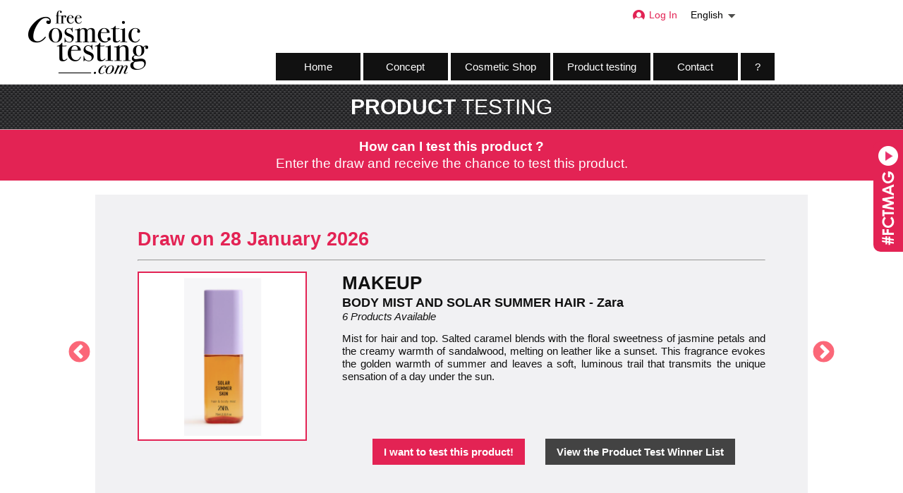

--- FILE ---
content_type: text/html; charset=UTF-8
request_url: https://www.free-cosmetic-testing.com/en/product-testing
body_size: 9299
content:

<!doctype html>
<html lang="en">

<head>

    <meta charset="utf-8">

    <meta name="viewport" content="width=device-width, initial-scale=1.0, shrink-to-fit=no">

    <title>Discover each week the products to test</title>
				<meta name="description" content="Would you like to try new beauty products ? There is a new cosmetic to test every week : lipstick, nail polish, mascara, foundation etc."/>
				<meta name="keywords" content="Test, products,beauty products, cosmetics,creams, nail polish, lipstick, foundation, mascara"/>
<link rel="alternate" href="https://www.free-cosmetic-testing.com/de/product-testing" hreflang="de" />
<link rel="alternate" href="https://www.free-cosmetic-testing.com/en/product-testing" hreflang="en" />
<link rel="alternate" href="https://www.free-cosmetic-testing.com/es/product-testing" hreflang="es" />
<link rel="alternate" href="https://www.free-cosmetic-testing.com/fr/produit-a-tester" hreflang="fr" />
<link rel="alternate" href="https://www.free-cosmetic-testing.com/it/product-testing" hreflang="it" />
<link rel="alternate" href="https://www.free-cosmetic-testing.com/ru/product-testing" hreflang="ru" />
<link rel="alternate" href="https://www.free-cosmetic-testing.com/nl/product-testing" hreflang="nl" />
<link rel="alternate" href="https://www.free-cosmetic-testing.com/por/product-testing" hreflang="por" />
<link rel="alternate" href="https://www.free-cosmetic-testing.com/br/product-testing" hreflang="br" />
<link rel="alternate" href="https://www.free-cosmetic-testing.com/cn/product-testing" hreflang="cn" />
<link rel="alternate" href="https://www.free-cosmetic-testing.com/ja/product-testing" hreflang="ja" />
<link rel="alternate" href="https://www.free-cosmetic-testing.com/vi/product-testing" hreflang="vi" />
<link rel="alternate" href="https://www.free-cosmetic-testing.com/th/product-testing" hreflang="th" />
<link rel="alternate" href="https://www.free-cosmetic-testing.com/pl/product-testing" hreflang="pl" />
<link rel="alternate" href="https://www.free-cosmetic-testing.com/ko/product-testing" hreflang="ko" />
<link rel="alternate" href="https://www.free-cosmetic-testing.com/id/product-testing" hreflang="id" />
<link rel="alternate" href="https://www.free-cosmetic-testing.com/hi/product-testing" hreflang="hi" />

<meta property="og:url" content="https://www.free-cosmetic-testing.com/en/product-testing" />
<meta property="og:type" content="website">
<meta property="og:image" content="https://www.free-cosmetic-testing.com/library/img/og/visuel-FCT.jpg" />
    <link rel="icon" type="image/png" href="https://www.free-cosmetic-testing.com/favicon.png" />
    <!--[if IE]><link rel="shortcut icon" type="image/x-icon" href="http://www.free-cosmetic-testing.com/favicon.ico" /><![endif]-->


        <link rel="stylesheet" href="/library/css/styles.css?v=1.39">
        <link rel="stylesheet" href="/library/css/styles_mobile.css?v=1.39">


        <link rel="stylesheet" type="text/css" href="/library/css/jquery.fancybox.css">
        <link rel="stylesheet" type="text/css" href="/library/css/unslider/unslider.css">
        <link rel="stylesheet" type="text/css" href="/library/css/unslider/unslider-dots.css">
        <link rel="stylesheet" type="text/css" href="/library/plugins/slick/slick-theme.css">
        
                    <script type="text/javascript" src="/library/js/jquery-1.12.3.min.js"></script>
            <script type="text/javascript" src="/library/js/script.js?v=1.39"></script>
            <script type="text/javascript" src="/library/js/jquery.fancybox.js"></script>
            <script type="text/javascript" src="/library/js/unslider-min.js"></script>
            <script type="text/javascript" src="/library/plugins/slick/slick.min.js"></script>
        
    </head>

    <body class="langue_en">

                    <div id="fctmag_onglet" class="product-testing"><a style="display:block;padding:7px" href="/en/fct-mag"><img src="/library/img/picto-fct-mag.png" alt="#FCTMAG"></a></div>
        
        
    
    
<header>

    

    <div class="middle_content">

          

        <div id="table_cell_mini">

            <div id="navigation">
                <div id="logo">

                    
                        <a href="/en/"></a>

                                    </div>

                
                                        <div id="menu">

                        <ul>

                            
                                <li class="">
                                    <a href="/en/">Home</a>
                                </li>

                            
                                <li class="">
                                    <a href="/en/concept">Concept</a>
                                </li>

                            
                                <li class="">
                                    <a href="/en/cosmetic-shop">Cosmetic Shop</a>
                                </li>

                            
                                <li class="">
                                    <a href="/en/product-testing">Product testing</a>
                                </li>

                            
                                <li class="">
                                    <a href="/en/contact">Contact</a>
                                </li>

                            
                            <li id="hpwr"><a href="https://www.how-paid-research-works.com/what-is-paid-product-testing" target="_blank">?</a></li>
                        </ul>

                    </div>


                <div class="clear"></div>
            </div>

            <div id="log_form">

                <div style="padding:8px;display:inline-block;position:relative;">
                    
                        <a class="connexion" href="#"><span class="picto_connexion"></span>Log In</a> 

                    
                    <div id="bloc_connexion"  >

                        <div class="arrow-up-border"></div>
                        <div class="arrow-up-white"></div>

                        <div class="picto_connexion_large"></div>

                        <form method="POST" id="connexionForm">
                            <input type="email" name="email" placeholder="E-mail address" required>
                            <input type="password" name="password" placeholder="Password" required>
                            <input type="hidden" name="token_formulaire" value="e6ae36c9e847304f4e9b08ca69ba623555e00893b64690c0ae0aed44648c9a6b">

                             
                                
                                <input type="hidden" name="valider_connexion">

                                <button class="g-recaptcha custom_submit_pink_button"
                                    data-sitekey="6LczEYEeAAAAAFjRKk42pBxidtLYe0mTLHXVOtAf" 
                                    data-callback='onSubmitConnect' 
                                    data-action='submit'>Log In</button>

                                <script>
                                   function onSubmitConnect(token) {
                                     document.getElementById("connexionForm").submit();
                                   }
                                 </script>


                            

                            <br />
                                                        <a href="/en/forgotten-password" class="mdp_oublie">Forgotten Password?</a>

                            <br />
                            <a href="/en/subscription">Register</a>
                            
                        </form>
                    </div>
                </div>

                                
                <form method="POST" id="changement_langue" style="display:inline-block;">

                    <input type="hidden" name="choix_langue" value="en">

                    
                        <dl id="choix_langue" class="dropdown">
                            <dt><a href="#"><span>English</span></a></dt>
                            <dd>
                                <ul>
                                    <li><a href="/de/product-testing">Deutsch<span class="value">de</span></a></li><li><a href="/en/product-testing">English<span class="value">en</span></a></li><li><a href="/es/product-testing">Espa&ntilde;ol<span class="value">es</span></a></li><li><a href="/fr/produit-a-tester">Français<span class="value">fr</span></a></li><li><a href="/it/product-testing">Italiano<span class="value">it</span></a></li><li><a href="/ru/product-testing">русский<span class="value">ru</span></a></li><li><a href="/nl/product-testing">Nederlands<span class="value">nl</span></a></li><li><a href="/por/product-testing">Português<span class="value">por</span></a></li><li><a href="/br/product-testing">Português (Brasil)<span class="value">br</span></a></li><li><a href="/cn/product-testing">中文<span class="value">cn</span></a></li><li><a href="/ja/product-testing">日本語<span class="value">ja</span></a></li><li><a href="/vi/product-testing">Tiếng Việt<span class="value">vi</span></a></li><li><a href="/th/product-testing">ไทย<span class="value">th</span></a></li><li><a href="/pl/product-testing">Polski<span class="value">pl</span></a></li><li><a href="/ko/product-testing">한국어<span class="value">ko</span></a></li><li><a href="/id/product-testing">Bahasa Indonesia<span class="value">id</span></a></li><li><a href="/hi/product-testing">हिन्दी<span class="value">hi</span></a></li>                                </ul>
                            </dd>
                        </dl>

                    
                </form>

            </div>



        </div>

          

        <div id="entete_mobile" style="display:none;">
            
            <div id="logo">

                
                    <a href="/en/"></a>

                            </div>

            <div class="picto_header">

                                    <a class="connexion" href="#"><span class="picto_connexion"></span></a> 
                
                 <div id="picto_menu_mobile" onClick="jQuery('header').toggleClass('openMenu'); jQuery('header #bloc_connexion').fadeOut('fast');">
                    <div class="barre"></div>
                    <div class="barre"></div>
                    <div class="barre"></div>
                 </div>

             </div>



             <div id="menu_mobile">

                <ul>

                    
                        <li class="">
                            <a href="/en/">Home</a>
                        </li>

                    
                        <li class="">
                            <a href="/en/concept">Concept</a>
                        </li>

                    
                        <li class="">
                            <a href="/en/cosmetic-shop">Cosmetic Shop</a>
                        </li>

                    
                        <li class="">
                            <a href="/en/product-testing">Product testing</a>
                        </li>

                    
                        <li class="">
                            <a href="/en/contact">Contact</a>
                        </li>

                    
                    <li id="hpwr"><a href="https://www.how-paid-research-works.com/what-is-paid-product-testing" target="_blank">?</a></li>
                    <li>
                         <form method="POST" id="changement_langue_mobile" style="display:inline-block;">

                                <input type="hidden" name="choix_langue" value="en">

                                <dl id="choix_langue" class="dropdown">
                                    <dt><a href="#"><span>English</span></a></dt>
                                    <dd>
                                        <ul>
                                            <li><a href="/de/product-testing">Deutsch<span class="value">de</span></a></li><li><a href="/en/product-testing">English<span class="value">en</span></a></li><li><a href="/es/product-testing">Espa&ntilde;ol<span class="value">es</span></a></li><li><a href="/fr/produit-a-tester">Français<span class="value">fr</span></a></li><li><a href="/it/product-testing">Italiano<span class="value">it</span></a></li><li><a href="/ru/product-testing">русский<span class="value">ru</span></a></li><li><a href="/nl/product-testing">Nederlands<span class="value">nl</span></a></li><li><a href="/por/product-testing">Português<span class="value">por</span></a></li><li><a href="/br/product-testing">Português (Brasil)<span class="value">br</span></a></li><li><a href="/cn/product-testing">中文<span class="value">cn</span></a></li><li><a href="/ja/product-testing">日本語<span class="value">ja</span></a></li><li><a href="/vi/product-testing">Tiếng Việt<span class="value">vi</span></a></li><li><a href="/th/product-testing">ไทย<span class="value">th</span></a></li><li><a href="/pl/product-testing">Polski<span class="value">pl</span></a></li><li><a href="/ko/product-testing">한국어<span class="value">ko</span></a></li><li><a href="/id/product-testing">Bahasa Indonesia<span class="value">id</span></a></li><li><a href="/hi/product-testing">हिन्दी<span class="value">hi</span></a></li>                                        </ul>
                                    </dd>
                                </dl>

                                
                            </form>
                    </li>

                </ul>

            </div>

            <div id="bloc_connexion"  >

                <div class="arrow-up-border"></div>
                <div class="arrow-up-white"></div>

                <div class="picto_connexion_large"></div>

                
                <form method="POST" id="connexionFormMob">
                    <input type="email" name="email" placeholder="E-mail address" required>
                    <input type="password" name="password" placeholder="Password" required>
                    <input type="hidden" name="token_formulaire" value="e6ae36c9e847304f4e9b08ca69ba623555e00893b64690c0ae0aed44648c9a6b">

                      
                                
                        <input type="hidden" name="valider_connexion">
                        
                        <button class="g-recaptcha custom_submit_pink_button"
                            data-sitekey="6LczEYEeAAAAAFjRKk42pBxidtLYe0mTLHXVOtAf" 
                            data-callback='onSubmitConnectMob' 
                            data-action='submit'>Log In</button>

                        <script>
                           function onSubmitConnectMob(token) {
                             document.getElementById("connexionFormMob").submit();
                           }
                         </script>


                    
                    <br />
                                        <a href="/en/forgotten-password" class="mdp_oublie">Forgotten Password?</a>

                    <br />
                    <a href="/en/subscription">Register</a>
                    
                </form>
            </div>


             

        </div>

    </div>
</header>
<div class="bloc_noir_top">
	<div class="middle_content">
		<h1><b>Product </b>testing</h1>
	</div>
</div>

<div class="bloc_noir_rose">
	<div class="middle_content">
		<h2><b>How can I test this product ?</b> <br /> Enter the draw and receive the chance to test this product.</h2>
	</div>
</div>

<div id="main" style='min-height: initial;margin-bottom: 40px;'>

	
	<div id="fiche_produit" class="test_produit carroussel_produits" >
		
		
		<div style='float:left;min-height: 300px;'>
			<div class="titre_rose">Draw on  28 January 2026</div>
			<hr style='margin-top:-15px;margin-bottom:15px'>
			<div class="produit_gauche">
				<div class="image_produit">
					<img src="https://www.free-cosmetic-testing.com/library/img/produits/brume-corporelle-et-cheveux-solar-summer0.png" >
				</div>

			</div>

			<div class="produit_droite">

				<div class="type_produit">
					Makeup				</div>

				<div class="nom_produit">
					BODY MIST AND SOLAR SUMMER HAIR - Zara				</div>
								<i>6 Products Available</i>

				
				<div class="description_produit" style='min-height: 131px;';>
					Mist for hair and top. Salted caramel blends with the floral sweetness of jasmine petals and the creamy warmth of sandalwood, melting on leather like a sunset. This fragrance evokes the golden warmth of summer and leaves a soft, luminous trail that transmits the unique sensation of a day under the sun.<br />
<br />
				</div>

				<div class="boutons_produit">
					<span class="custom_pink_button"><a class="fancybox" id="acheter_objet_boutique" href="#popup_inscription">I want to test this product!</a></span>
						<span class="custom_darkgray_button">
							<a href="/en/our-last-testers">View the Product Test Winner List</a>
						</span>
			
				
				</div>

			</div>

			
		</div>
	
		<div style='float:left;min-height: 300px;'>
			<div class="titre_rose">Draw on  04 February 2026</div>
			<hr style='margin-top:-15px;margin-bottom:15px'>
			<div class="produit_gauche">
				<div class="image_produit">
					<img src="https://www.free-cosmetic-testing.com/library/img/produits/palette-de-12-couleurs-d-anticernes-et-de-fards-a-joues0.png" >
				</div>

			</div>

			<div class="produit_droite">

				<div class="type_produit">
					Makeup				</div>

				<div class="nom_produit">
					Palette of 12 colors of concealer and blushes - Beauty Searcher				</div>
								<i>4 Products Available</i>

				
				<div class="description_produit" style='min-height: 131px;';>
					6 correcting cream colors and 6 cream blush colors available, each color is special, gives you more choice to choose the color that matches your skin tone, it can meet your different makeup needs.				</div>

				<div class="boutons_produit">
					<span class="custom_pink_button"><a class="fancybox" id="acheter_objet_boutique" href="#popup_inscription">I want to test this product!</a></span>
						<span class="custom_darkgray_button">
							<a href="/en/our-last-testers">View the Product Test Winner List</a>
						</span>
			
				
				</div>

			</div>

			
		</div>
	
		<div style='float:left;min-height: 300px;'>
			<div class="titre_rose">Draw on  11 February 2026</div>
			<hr style='margin-top:-15px;margin-bottom:15px'>
			<div class="produit_gauche">
				<div class="image_produit">
					<img src="https://www.free-cosmetic-testing.com/library/img/produits/lash-brow-gel-mascara0_1.png" >
				</div>

			</div>

			<div class="produit_droite">

				<div class="type_produit">
					Makeup				</div>

				<div class="nom_produit">
					Lash & Brow Gel Mascara - Essence				</div>
								<i>9 Products Available</i>

				
				<div class="description_produit" style='min-height: 131px;';>
					Tame unruly brows and care for your lashes in one easy step with Essence's Lash & Brow Gel Mascara. Its lightweight formula sets, defines, and shapes with precision while respecting sensitive areas. Ideal for a natural, polished finish, it is ophthalmologically tested for safe use, even on sensitive eyes.				</div>

				<div class="boutons_produit">
					<span class="custom_pink_button"><a class="fancybox" id="acheter_objet_boutique" href="#popup_inscription">I want to test this product!</a></span>
						<span class="custom_darkgray_button">
							<a href="/en/our-last-testers">View the Product Test Winner List</a>
						</span>
			
				
				</div>

			</div>

			
		</div>
	
		<div style='float:left;min-height: 300px;'>
			<div class="titre_rose">Draw on  18 February 2026</div>
			<hr style='margin-top:-15px;margin-bottom:15px'>
			<div class="produit_gauche">
				<div class="image_produit">
					<img src="https://www.free-cosmetic-testing.com/library/img/produits/superstay-teddy-tint-blush-a-levres-10-current-mood0.JPG" >
				</div>

			</div>

			<div class="produit_droite">

				<div class="type_produit">
					Makeup				</div>

				<div class="nom_produit">
					Superstay Teddy Tint Lip Blush - 10 Current Mood - Maybelline				</div>
								<i>10 Products Available</i>

				
				<div class="description_produit" style='min-height: 131px;';>
					Discover Superstay Teddy Tint: Liquid lip blush, soft as a teddy bear. Get a matte color finish that lasts up to 12 hours. The formula glides onto lips for a lightweight, comfortable, blended matte result.				</div>

				<div class="boutons_produit">
					<span class="custom_pink_button"><a class="fancybox" id="acheter_objet_boutique" href="#popup_inscription">I want to test this product!</a></span>
						<span class="custom_darkgray_button">
							<a href="/en/our-last-testers">View the Product Test Winner List</a>
						</span>
			
				
				</div>

			</div>

			
		</div>
	
		<div style='float:left;min-height: 300px;'>
			<div class="titre_rose">Draw on  25 February 2026</div>
			<hr style='margin-top:-15px;margin-bottom:15px'>
			<div class="produit_gauche">
				<div class="image_produit">
					<img src="https://www.free-cosmetic-testing.com/library/img/produits/l-extrait-de-jouvence-serum-anti-age0.png" >
				</div>

			</div>

			<div class="produit_droite">

				<div class="type_produit">
					Beauty Products				</div>

				<div class="nom_produit">
					The Youth Extract - Anti-Aging Serum - La Provençale				</div>
								<i>6 Products Available</i>

				
				<div class="description_produit" style='min-height: 131px;';>
					La Provençale has created the Extrait de Jouvence Anti-Aging Serum. All the power of the TOTUME OF ORGANIC OLIVE: a concentrate of Organic Olive Oil, extracts of olive leaves, olive pulp; and HYALURONIC ACID, in a certified Organic antioxidant anti-aging serum, 5X more concentrated in polyphenols which acts on all signs of aging: wrinkles, firmness, radiance.				</div>

				<div class="boutons_produit">
					<span class="custom_pink_button"><a class="fancybox" id="acheter_objet_boutique" href="#popup_inscription">I want to test this product!</a></span>
						<span class="custom_darkgray_button">
							<a href="/en/our-last-testers">View the Product Test Winner List</a>
						</span>
			
				
				</div>

			</div>

			
		</div>
	
		<div style='float:left;min-height: 300px;'>
			<div class="titre_rose">Draw on  04 March 2026</div>
			<hr style='margin-top:-15px;margin-bottom:15px'>
			<div class="produit_gauche">
				<div class="image_produit">
					<img src="https://www.free-cosmetic-testing.com/library/img/produits/ultra-doux-elixir-de-miel-serum-reparateur0.jpg" >
				</div>

			</div>

			<div class="produit_droite">

				<div class="type_produit">
					Makeup				</div>

				<div class="nom_produit">
					Ultimate Blends Hair Honey - Repairing Serum - Garnier				</div>
								<i>12 Products Available</i>

				
				<div class="description_produit" style='min-height: 131px;';>
					Repairs damaged hair and split ends, Non-sticky. Results: 10x less breakage, 53% fewer split ends and 2x fewer breaks, Repairs up to 1 year of damage, Hair is shinier and stronger.				</div>

				<div class="boutons_produit">
					<span class="custom_pink_button"><a class="fancybox" id="acheter_objet_boutique" href="#popup_inscription">I want to test this product!</a></span>
						<span class="custom_darkgray_button">
							<a href="/en/our-last-testers">View the Product Test Winner List</a>
						</span>
			
				
				</div>

			</div>

			
		</div>
	
		<div style='float:left;min-height: 300px;'>
			<div class="titre_rose">Draw on  11 March 2026</div>
			<hr style='margin-top:-15px;margin-bottom:15px'>
			<div class="produit_gauche">
				<div class="image_produit">
					<img src="https://www.free-cosmetic-testing.com/library/img/produits/hydra-kiss-trio-d-huiles-pour-levres0.jpg" >
				</div>

			</div>

			<div class="produit_droite">

				<div class="type_produit">
					Makeup				</div>

				<div class="nom_produit">
					Hydra Kiss Lip Oil Trio - Essence				</div>
								<i>10 Products Available</i>

				
				<div class="description_produit" style='min-height: 131px;';>
					This set includes the cult shade 01, a fan favorite, along with two exclusive shades chosen by our community. Its silky, non-sticky texture glides perfectly onto the lips, delivering an ultra-glossy finish and a subtle touch of color. Enriched with moisturizing agents, this formula cares for your lips, nourishing and enhancing them in a single step. The perfect combination of comfort and radiance, lovingly selected by those who use it every day.				</div>

				<div class="boutons_produit">
					<span class="custom_pink_button"><a class="fancybox" id="acheter_objet_boutique" href="#popup_inscription">I want to test this product!</a></span>
						<span class="custom_darkgray_button">
							<a href="/en/our-last-testers">View the Product Test Winner List</a>
						</span>
			
				
				</div>

			</div>

			
		</div>
	
		<div style='float:left;min-height: 300px;'>
			<div class="titre_rose">Draw on  18 March 2026</div>
			<hr style='margin-top:-15px;margin-bottom:15px'>
			<div class="produit_gauche">
				<div class="image_produit">
					<img src="https://www.free-cosmetic-testing.com/library/img/produits/fat-oil-baume-a-levres-teinte-brillant-en-stick-03-no-filter-needed0.jpg" >
				</div>

			</div>

			<div class="produit_droite">

				<div class="type_produit">
					Makeup				</div>

				<div class="nom_produit">
					Fat Oil - Slick Click - 03 no filter needed - NYX				</div>
								<i>10 Products Available</i>

				
				<div class="description_produit" style='min-height: 131px;';>
					NYX Professional Makeup's Fat Oil Slick Click Tinted Lip Balm is designed for those who want to combine skincare and makeup.<br />
Its innovative formula, enriched with raspberry, blackberry, and avocado oils, intensely nourishes lips while delivering rich, luminous color.<br />
Its melting, non-sticky texture ensures optimal comfort and long-lasting hydration for up to 12 hours.				</div>

				<div class="boutons_produit">
					<span class="custom_pink_button"><a class="fancybox" id="acheter_objet_boutique" href="#popup_inscription">I want to test this product!</a></span>
						<span class="custom_darkgray_button">
							<a href="/en/our-last-testers">View the Product Test Winner List</a>
						</span>
			
				
				</div>

			</div>

			
		</div>
	
		<div style='float:left;min-height: 300px;'>
			<div class="titre_rose">Draw on  25 March 2026</div>
			<hr style='margin-top:-15px;margin-bottom:15px'>
			<div class="produit_gauche">
				<div class="image_produit">
					<img src="https://www.free-cosmetic-testing.com/library/img/produits/kit-sourcils-ultime-teinte-ash-brown0.JPG" >
				</div>

			</div>

			<div class="produit_droite">

				<div class="type_produit">
					Makeup				</div>

				<div class="nom_produit">
					ULTIMATE BROW KIT - ash brown tint - Wet N Wild				</div>
								<i>10 Products Available</i>

				
				<div class="description_produit" style='min-height: 131px;';>
					The perfect accessory to take everywhere: With the wet in Ultimate Brow Kit, shape, smooth, define and nourish your brows in a flash – wherever you are in the world! The compact includes a soft wax to shape brows, two setting powders to define your brows, an applicator, as well as small tweezers and a mirror.				</div>

				<div class="boutons_produit">
					<span class="custom_pink_button"><a class="fancybox" id="acheter_objet_boutique" href="#popup_inscription">I want to test this product!</a></span>
						<span class="custom_darkgray_button">
							<a href="/en/our-last-testers">View the Product Test Winner List</a>
						</span>
			
				
				</div>

			</div>

			
		</div>
	
		<div style='float:left;min-height: 300px;'>
			<div class="titre_rose">Draw on  01 April 2026</div>
			<hr style='margin-top:-15px;margin-bottom:15px'>
			<div class="produit_gauche">
				<div class="image_produit">
					<img src="https://www.free-cosmetic-testing.com/library/img/produits/revitalift-filler-serum-anti-rides-a-l-acide-hyaluronique0.jpg" >
				</div>

			</div>

			<div class="produit_droite">

				<div class="type_produit">
					Makeup				</div>

				<div class="nom_produit">
					Revitalift Filler - Hyaluronic Acid Anti-Wrinkle Serum - L'Oréal				</div>
								<i>10 Products Available</i>

				
				<div class="description_produit" style='min-height: 131px;';>
					Our highest concentration of pure Hyaluronic Acid to intensely hydrate and replump lines and wrinkles in just 1 hour.<br />
Now enriched with Micro-Epidermic Hyaluronic Acid<br />
50X smaller than Macro Hyaluronic Acid, it penetrates deeper through the skin's surface, helping to replump lines and wrinkles from within.				</div>

				<div class="boutons_produit">
					<span class="custom_pink_button"><a class="fancybox" id="acheter_objet_boutique" href="#popup_inscription">I want to test this product!</a></span>
						<span class="custom_darkgray_button">
							<a href="/en/our-last-testers">View the Product Test Winner List</a>
						</span>
			
				
				</div>

			</div>

			
		</div>
	
		<div style='float:left;min-height: 300px;'>
			<div class="titre_rose">Draw on  08 April 2026</div>
			<hr style='margin-top:-15px;margin-bottom:15px'>
			<div class="produit_gauche">
				<div class="image_produit">
					<img src="https://www.free-cosmetic-testing.com/library/img/produits/baume-a-levres-princesse-pour-enfant-parfum-mure0.jpg" >
				</div>

			</div>

			<div class="produit_droite">

				<div class="type_produit">
					Makeup				</div>

				<div class="nom_produit">
					Princess Lip Balm for children - Blackberry scent - 123 Cosmé				</div>
								<i>10 Products Available</i>

				
				<div class="description_produit" style='min-height: 131px;';>
					Intense hydration: Nourishes and protects lips with its creamy texture, ideal for preventing dryness and chapping.<br />
Delicious blackberry scent: A sweet and fruity fragrance that will appeal to both children and adults.<br />
Convenient 3.3g size: Easily slips into a bag, purse, or pocket for use anytime, anywhere.				</div>

				<div class="boutons_produit">
					<span class="custom_pink_button"><a class="fancybox" id="acheter_objet_boutique" href="#popup_inscription">I want to test this product!</a></span>
						<span class="custom_darkgray_button">
							<a href="/en/our-last-testers">View the Product Test Winner List</a>
						</span>
			
				
				</div>

			</div>

			
		</div>
	
		<div style='float:left;min-height: 300px;'>
			<div class="titre_rose">Draw on  15 April 2026</div>
			<hr style='margin-top:-15px;margin-bottom:15px'>
			<div class="produit_gauche">
				<div class="image_produit">
					<img src="https://www.free-cosmetic-testing.com/library/img/produits/reve-de-miel-creme-mains-et-ongles0.jpg" >
				</div>

			</div>

			<div class="produit_droite">

				<div class="type_produit">
					Makeup				</div>

				<div class="nom_produit">
					Reve de Miel - Hand and Nail Cream - Nuxe				</div>
								<i>8 Products Available</i>

				
				<div class="description_produit" style='min-height: 131px;';>
					Discover the benefits of this triple-action treatment.<br />
<br />
This moisturizing cream is the perfect ally for dry hands. It nourishes, repairs, and protects them from external aggressors. Day after day, your hands become soft again.<br />
Its silky texture with a delicate honey scent envelops your hands in softness without leaving a greasy residue.				</div>

				<div class="boutons_produit">
					<span class="custom_pink_button"><a class="fancybox" id="acheter_objet_boutique" href="#popup_inscription">I want to test this product!</a></span>
						<span class="custom_darkgray_button">
							<a href="/en/our-last-testers">View the Product Test Winner List</a>
						</span>
			
				
				</div>

			</div>

			
		</div>
	
		<div style='float:left;min-height: 300px;'>
			<div class="titre_rose">Draw on  22 April 2026</div>
			<hr style='margin-top:-15px;margin-bottom:15px'>
			<div class="produit_gauche">
				<div class="image_produit">
					<img src="https://www.free-cosmetic-testing.com/library/img/produits/diamond-glaze-gloss-a-levres-holographique-couleur-30-less-bitter-more-glitter0.jpg" >
				</div>

			</div>

			<div class="produit_droite">

				<div class="type_produit">
					Makeup				</div>

				<div class="nom_produit">
					Diamond Glaze holographic Lip Gloss - 30 less bitter more gliter color - Cactrice				</div>
								<i>10 Products Available</i>

				
				<div class="description_produit" style='min-height: 131px;';>
					Catrice Diamond Glaze Lip Gloss 030 Less Bitter More Glitter is ultra-glossy. It features a purple base enhanced with green and gold glitter. Its non-sticky formula makes your lips sparkle and reflects light, for sublime lips in any lighting. Ideal for casual or more glamorous looks. Radiant shine and comfortable wear. Long-lasting.				</div>

				<div class="boutons_produit">
					<span class="custom_pink_button"><a class="fancybox" id="acheter_objet_boutique" href="#popup_inscription">I want to test this product!</a></span>
						<span class="custom_darkgray_button">
							<a href="/en/our-last-testers">View the Product Test Winner List</a>
						</span>
			
				
				</div>

			</div>

			
		</div>
	
		<div style='float:left;min-height: 300px;'>
			<div class="titre_rose">Draw on  29 April 2026</div>
			<hr style='margin-top:-15px;margin-bottom:15px'>
			<div class="produit_gauche">
				<div class="image_produit">
					<img src="https://www.free-cosmetic-testing.com/library/img/produits/baume-a-levres-100-naturel-silky-coconut0.JPG" >
				</div>

			</div>

			<div class="produit_droite">

				<div class="type_produit">
					Makeup				</div>

				<div class="nom_produit">
					Natural Lip Balm - Silky Coconut - We Love The Planet				</div>
								<i>8 Products Available</i>

				
				<div class="description_produit" style='min-height: 131px;';>
					100% natural, protects and cares for sensitive lips. The fragrance has a pleasant and delicate note of coconut.<br />
				</div>

				<div class="boutons_produit">
					<span class="custom_pink_button"><a class="fancybox" id="acheter_objet_boutique" href="#popup_inscription">I want to test this product!</a></span>
						<span class="custom_darkgray_button">
							<a href="/en/our-last-testers">View the Product Test Winner List</a>
						</span>
			
				
				</div>

			</div>

			
		</div>
	
		<div style='float:left;min-height: 300px;'>
			<div class="titre_rose">Draw on  06 Mai 2026</div>
			<hr style='margin-top:-15px;margin-bottom:15px'>
			<div class="produit_gauche">
				<div class="image_produit">
					<img src="https://www.free-cosmetic-testing.com/library/img/produits/lumi-glotion-fluide-enlumineur-eclat-multi-usages-903-medium-glow0.png" >
				</div>

			</div>

			<div class="produit_droite">

				<div class="type_produit">
					Makeup				</div>

				<div class="nom_produit">
					Lumi Glotion - Multi-Use Radiance Highlighter Fluid - 903 medium glow - L'Oréal				</div>
								<i>10 Products Available</i>

				
				<div class="description_produit" style='min-height: 131px;';>
					Lumi Glotion multi-use illuminating fluid for a fresh and glowing complexion, can be used on the face and body.<br />
Results: The complexion is illuminated and hydrated for 24 hours, the skin's natural radiance is enhanced.				</div>

				<div class="boutons_produit">
					<span class="custom_pink_button"><a class="fancybox" id="acheter_objet_boutique" href="#popup_inscription">I want to test this product!</a></span>
						<span class="custom_darkgray_button">
							<a href="/en/our-last-testers">View the Product Test Winner List</a>
						</span>
			
				
				</div>

			</div>

			
		</div>
	
		<div style='float:left;min-height: 300px;'>
			<div class="titre_rose">Draw on  13 Mai 2026</div>
			<hr style='margin-top:-15px;margin-bottom:15px'>
			<div class="produit_gauche">
				<div class="image_produit">
					<img src="https://www.free-cosmetic-testing.com/library/img/produits/juicy-bomb-gloss-a-levres-coffret-de-5-teintes0.JPG" >
				</div>

			</div>

			<div class="produit_droite">

				<div class="type_produit">
					Makeup				</div>

				<div class="nom_produit">
					Juicy Bomb Lip Gloss - Set of 5 shades - Essence				</div>
								<i>10 Products Available</i>

				
				<div class="description_produit" style='min-height: 131px;';>
					Go for a fruity look with shades 101 Lovely Litchi, 102 Witty Watermelon, or the brand-new 106 Mellow Mango. Or choose the exclusive 108 Very Blueberry for a unique touch. Craving a sweet scent? Then 105 Bouncy Bubblegum is for you! Whichever scent you choose, the non-sticky texture ensures ultra-glossy, buttery-soft lips in an instant. The result? Beautifully full and glossy lips. For intense color, you can first outline and color your lips with a lip pencil.<br />
				</div>

				<div class="boutons_produit">
					<span class="custom_pink_button"><a class="fancybox" id="acheter_objet_boutique" href="#popup_inscription">I want to test this product!</a></span>
						<span class="custom_darkgray_button">
							<a href="/en/our-last-testers">View the Product Test Winner List</a>
						</span>
			
				
				</div>

			</div>

			
		</div>
	
		<div style='float:left;min-height: 300px;'>
			<div class="titre_rose">Draw on  20 Mai 2026</div>
			<hr style='margin-top:-15px;margin-bottom:15px'>
			<div class="produit_gauche">
				<div class="image_produit">
					<img src="https://www.free-cosmetic-testing.com/library/img/produits/gua-sha-pierre-naturelle-de-massage-avec-sa-pochette-de-transport0.jpg" >
				</div>

			</div>

			<div class="produit_droite">

				<div class="type_produit">
					Makeup				</div>

				<div class="nom_produit">
					Gua Sha - Natural Massage Stone with Carrying Pouch - YANKUIRUI				</div>
								<i>10 Products Available</i>

				
				<div class="description_produit" style='min-height: 131px;';>
					This Gua Sha massage tool can improve blood circulation. It allows for more frequent application of cream or oil to the skin, resulting in more effective and complete absorption. It contributes to anti-aging, rejuvenation, headache relief, and muscle relaxation.				</div>

				<div class="boutons_produit">
					<span class="custom_pink_button"><a class="fancybox" id="acheter_objet_boutique" href="#popup_inscription">I want to test this product!</a></span>
						<span class="custom_darkgray_button">
							<a href="/en/our-last-testers">View the Product Test Winner List</a>
						</span>
			
				
				</div>

			</div>

			
		</div>
		</div>

	
</div>

<script type="text/javascript">
    jQuery(document).ready(function() {

      //  if(jQuery(".carroussel_produits").length != 0 && jQuery(".carroussel_produits > div").length > 2) {
            jQuery(".carroussel_produits").slick({
                infinite: true,
                slidesToShow: 1,
                slidesToScroll: 1,
                arrows: true,
                dots: true,
                accessibility: false,
 				adaptiveHeight:true,

            });
            // jQuery(".carroussel_produits").addClass("slick-initialized");
        //} else {
       //     jQuery(".carroussel_produits").addClass("slick-initialized");
       // }
    })
</script>

<style>
   
	.slick-slider {position:relative;}
	.slick-list {overflow:hidden;}
	.slick-slide {width: 100%;}
	.slick-prev{left:-40px;}
	.slick-prev:before, .slick-next:before {font-size:35px;color:#fa354c !important;}
	.slick-dots li {width: 10px;}
	#carroussel_produits {opacity: 0;visibility: hidden;transition: opacity 1s ease;-webkit-transition: opacity 1s ease;}
	#carroussel_produits.slick-initialized {visibility: visible;opacity: 1;}
	#fiche_produit .titre_rose{color: #E32354;font-size: 1.8em;font-weight: bold;text-align: left;padding-bottom: 30px;}
	.custom_darkgray_button{margin-left:25px !important}

	@media only screen and (max-width: 967px) {
		/* For mobile phones: */
		.slick-prev{left:-20px;}
		.slick-next{right:-20px;}
		.slick-prev:before, .slick-next:before{font-size:20px !important;}
		.participer_test,.pas_participer_test{ width:90%;font-size:13px;}
		#fiche_produit .titre_rose{font-size: 20px;text-align: center;}
		#main #fiche_produit .produit_droite .type_produit{font-size:16px;}
		#main #fiche_produit .produit_droite .description_produit{font-size:14px;}
		.custom_darkgray_button{margin: 0 auto !important;margin-top:10px !important;}
	}

</style>




<div id="popup_inscription" style="display:none;">

	<div class="center color_pink"><p>To participate in the draw, please make sure you are logged in.</p></div>
	
	<br />
	<div class="center">
		<div class="custom_pink_button"><a href="/en/subscription" onClick="parent.$.fancybox.close(); parent.location.assign('/en/subscription');return false;">Register</a></div>
	</div>


</div><footer>
			<div id="footer_boutique">
			<a href="/en/cosmetic-shop"><span class="bloc"><b>DISCOVER</b><br />THE COSMETIC SHOP</span></a>
		</div>
	
	<div id="footer_content">

		

		
			<div id="app_store_badges_footer">

				<div class="content">

					
					<div class="badge">
						<a href="https://apps.apple.com/us/app/free-cosmetic-testing/id1536142985" target="_blank" rel="nofollow noopener noreferrer">
							<img class="ios_badge" alt="iOs - AppStore" src="/library/img/badges_store/ios/appstore-en.webp">
						</a>
					</div>

					<div class="badge">
						<a href="https://play.google.com/store/apps/details?id=com.misgroup.freecosmetictesting" target="_blank" rel="nofollow noopener noreferrer">
							<img class="android_badge" alt="Android - PlayStore" src="/library/img/badges_store/android/playstore-en.webp">
						</a>
					</div>

				</div>

			</div>

			

		<div class="col1">
			<ul>
				<li><a href="/en/our-company">Our Company</a></li>
				<li><a href="/en/brands">Brands</a></li>
									<li><a href="/en/fct-mag">#FCTMAG</a></li>
												</ul>
		</div>

		<div class="col2">
			<ul>
				<li><a href="/en/concept">The concept</a></li>
								<!-- <li><a href="/en/contact">Become a partner</a></li> -->
					<li><a href="https://cloud.madeinsurveys.com/privacy-policy/freecosmetictesting?ln=en" target="_blank">Privacy policy</a></li>
										<li><a href="/en/legal-notice">Legal Notice</a></li>
			</ul>
		</div>

		<div class="col3">
			<ul>
				<li><a href="/en/frequently-asked-questions">FAQ</a></li>
				<li><a href="/en/contact">Contact</a></li>
				
				<li>Join us!</li>
									<li><a target="_blank" href="https://www.facebook.com/freecosmetictesting/" rel="nofollow noopener noreferrer"><span class="picto_fb_white"></span></a>
						<a target="_blank" href="https://www.instagram.com/freecosmetictesting/" rel="nofollow noopener noreferrer"><span class="picto_insta_white"></span></a>
					</li>
							</ul>
		</div>	

		<div class="clear"></div>	

		<div class="center copyright">
			Copyright 2016 - 2026 - <a href="https://www.misgroup.io" target="_blank">MIS Group</a>
		</div>

	</div>
</footer>




            <script src='https://www.google.com/recaptcha/api.js'></script>
    
        <script src="https://cloud.madeinsurveys.com/scripts/JS-tarteaucitron/tarteaucitron.js"></script>
        <script type="text/javascript">

            var tarteaucitronForceLanguage = "en";

            tarteaucitron.init({
            "privacyUrl": "https://www.free-cosmetic-testing.com/en/privacy-policy", /* Privacy policy url */

            "hashtag": "#tarteaucitron", /* Open the panel with this hashtag */
            "cookieName": "tartaucitron", /* Cookie name */

            "orientation": "bottom", /* Banner position (top - bottom) */
            "showAlertSmall": false, /* Show the small banner on bottom right */
            "cookieslist": true, /* Show the cookie list */
                "showIcon": false,

            "adblocker": false, /* Show a Warning if an adblocker is detected */
            "AcceptAllCta" : true, /* Show the accept all button when highPrivacy on */
                "DenyAllCta" : true,
            "highPrivacy": true, /* Disable auto consent */
            "handleBrowserDNTRequest": false, /* If Do Not Track == 1, accept all */

            "removeCredit": true, /* Remove credit link */
            "moreInfoLink": true, /* Show more info link */


            //"cookieDomain": ".my-multisite-domaine.fr" /* Shared cookie for subdomain */
            });
            
            /* tarteaucitron service google analytics */
            //tarteaucitron.user.gtagUa = '8635887-8';
            //tarteaucitron.user.gtagMore = function () { /* add here your optionnal gtag() */ };
            //(tarteaucitron.job = tarteaucitron.job || []).push('gtag');
            /* tarteaucitron service facebook likebox */
            //(tarteaucitron.job = tarteaucitron.job || []).push('facebooklikebox');

        </script>


        <!-- Global site tag (gtag.js) - Google Analytics -->
        <script async src="https://www.googletagmanager.com/gtag/js?id=UA-8635887-8"></script>
        <script>
          window.dataLayer = window.dataLayer || [];
          function gtag(){dataLayer.push(arguments);}
          gtag('js', new Date());
          gtag('config', 'UA-8635887-8', { 
            'anonymize_ip': true,
            'cookie_expires': 395 * 24 * 60 * 60,
            'cookieUpdate': false
        });
    </script>


 


</body>
</html>

--- FILE ---
content_type: text/html; charset=utf-8
request_url: https://www.google.com/recaptcha/api2/anchor?ar=1&k=6LczEYEeAAAAAFjRKk42pBxidtLYe0mTLHXVOtAf&co=aHR0cHM6Ly93d3cuZnJlZS1jb3NtZXRpYy10ZXN0aW5nLmNvbTo0NDM.&hl=en&v=PoyoqOPhxBO7pBk68S4YbpHZ&size=invisible&sa=submit&anchor-ms=20000&execute-ms=30000&cb=rhxb50uui9k8
body_size: 48953
content:
<!DOCTYPE HTML><html dir="ltr" lang="en"><head><meta http-equiv="Content-Type" content="text/html; charset=UTF-8">
<meta http-equiv="X-UA-Compatible" content="IE=edge">
<title>reCAPTCHA</title>
<style type="text/css">
/* cyrillic-ext */
@font-face {
  font-family: 'Roboto';
  font-style: normal;
  font-weight: 400;
  font-stretch: 100%;
  src: url(//fonts.gstatic.com/s/roboto/v48/KFO7CnqEu92Fr1ME7kSn66aGLdTylUAMa3GUBHMdazTgWw.woff2) format('woff2');
  unicode-range: U+0460-052F, U+1C80-1C8A, U+20B4, U+2DE0-2DFF, U+A640-A69F, U+FE2E-FE2F;
}
/* cyrillic */
@font-face {
  font-family: 'Roboto';
  font-style: normal;
  font-weight: 400;
  font-stretch: 100%;
  src: url(//fonts.gstatic.com/s/roboto/v48/KFO7CnqEu92Fr1ME7kSn66aGLdTylUAMa3iUBHMdazTgWw.woff2) format('woff2');
  unicode-range: U+0301, U+0400-045F, U+0490-0491, U+04B0-04B1, U+2116;
}
/* greek-ext */
@font-face {
  font-family: 'Roboto';
  font-style: normal;
  font-weight: 400;
  font-stretch: 100%;
  src: url(//fonts.gstatic.com/s/roboto/v48/KFO7CnqEu92Fr1ME7kSn66aGLdTylUAMa3CUBHMdazTgWw.woff2) format('woff2');
  unicode-range: U+1F00-1FFF;
}
/* greek */
@font-face {
  font-family: 'Roboto';
  font-style: normal;
  font-weight: 400;
  font-stretch: 100%;
  src: url(//fonts.gstatic.com/s/roboto/v48/KFO7CnqEu92Fr1ME7kSn66aGLdTylUAMa3-UBHMdazTgWw.woff2) format('woff2');
  unicode-range: U+0370-0377, U+037A-037F, U+0384-038A, U+038C, U+038E-03A1, U+03A3-03FF;
}
/* math */
@font-face {
  font-family: 'Roboto';
  font-style: normal;
  font-weight: 400;
  font-stretch: 100%;
  src: url(//fonts.gstatic.com/s/roboto/v48/KFO7CnqEu92Fr1ME7kSn66aGLdTylUAMawCUBHMdazTgWw.woff2) format('woff2');
  unicode-range: U+0302-0303, U+0305, U+0307-0308, U+0310, U+0312, U+0315, U+031A, U+0326-0327, U+032C, U+032F-0330, U+0332-0333, U+0338, U+033A, U+0346, U+034D, U+0391-03A1, U+03A3-03A9, U+03B1-03C9, U+03D1, U+03D5-03D6, U+03F0-03F1, U+03F4-03F5, U+2016-2017, U+2034-2038, U+203C, U+2040, U+2043, U+2047, U+2050, U+2057, U+205F, U+2070-2071, U+2074-208E, U+2090-209C, U+20D0-20DC, U+20E1, U+20E5-20EF, U+2100-2112, U+2114-2115, U+2117-2121, U+2123-214F, U+2190, U+2192, U+2194-21AE, U+21B0-21E5, U+21F1-21F2, U+21F4-2211, U+2213-2214, U+2216-22FF, U+2308-230B, U+2310, U+2319, U+231C-2321, U+2336-237A, U+237C, U+2395, U+239B-23B7, U+23D0, U+23DC-23E1, U+2474-2475, U+25AF, U+25B3, U+25B7, U+25BD, U+25C1, U+25CA, U+25CC, U+25FB, U+266D-266F, U+27C0-27FF, U+2900-2AFF, U+2B0E-2B11, U+2B30-2B4C, U+2BFE, U+3030, U+FF5B, U+FF5D, U+1D400-1D7FF, U+1EE00-1EEFF;
}
/* symbols */
@font-face {
  font-family: 'Roboto';
  font-style: normal;
  font-weight: 400;
  font-stretch: 100%;
  src: url(//fonts.gstatic.com/s/roboto/v48/KFO7CnqEu92Fr1ME7kSn66aGLdTylUAMaxKUBHMdazTgWw.woff2) format('woff2');
  unicode-range: U+0001-000C, U+000E-001F, U+007F-009F, U+20DD-20E0, U+20E2-20E4, U+2150-218F, U+2190, U+2192, U+2194-2199, U+21AF, U+21E6-21F0, U+21F3, U+2218-2219, U+2299, U+22C4-22C6, U+2300-243F, U+2440-244A, U+2460-24FF, U+25A0-27BF, U+2800-28FF, U+2921-2922, U+2981, U+29BF, U+29EB, U+2B00-2BFF, U+4DC0-4DFF, U+FFF9-FFFB, U+10140-1018E, U+10190-1019C, U+101A0, U+101D0-101FD, U+102E0-102FB, U+10E60-10E7E, U+1D2C0-1D2D3, U+1D2E0-1D37F, U+1F000-1F0FF, U+1F100-1F1AD, U+1F1E6-1F1FF, U+1F30D-1F30F, U+1F315, U+1F31C, U+1F31E, U+1F320-1F32C, U+1F336, U+1F378, U+1F37D, U+1F382, U+1F393-1F39F, U+1F3A7-1F3A8, U+1F3AC-1F3AF, U+1F3C2, U+1F3C4-1F3C6, U+1F3CA-1F3CE, U+1F3D4-1F3E0, U+1F3ED, U+1F3F1-1F3F3, U+1F3F5-1F3F7, U+1F408, U+1F415, U+1F41F, U+1F426, U+1F43F, U+1F441-1F442, U+1F444, U+1F446-1F449, U+1F44C-1F44E, U+1F453, U+1F46A, U+1F47D, U+1F4A3, U+1F4B0, U+1F4B3, U+1F4B9, U+1F4BB, U+1F4BF, U+1F4C8-1F4CB, U+1F4D6, U+1F4DA, U+1F4DF, U+1F4E3-1F4E6, U+1F4EA-1F4ED, U+1F4F7, U+1F4F9-1F4FB, U+1F4FD-1F4FE, U+1F503, U+1F507-1F50B, U+1F50D, U+1F512-1F513, U+1F53E-1F54A, U+1F54F-1F5FA, U+1F610, U+1F650-1F67F, U+1F687, U+1F68D, U+1F691, U+1F694, U+1F698, U+1F6AD, U+1F6B2, U+1F6B9-1F6BA, U+1F6BC, U+1F6C6-1F6CF, U+1F6D3-1F6D7, U+1F6E0-1F6EA, U+1F6F0-1F6F3, U+1F6F7-1F6FC, U+1F700-1F7FF, U+1F800-1F80B, U+1F810-1F847, U+1F850-1F859, U+1F860-1F887, U+1F890-1F8AD, U+1F8B0-1F8BB, U+1F8C0-1F8C1, U+1F900-1F90B, U+1F93B, U+1F946, U+1F984, U+1F996, U+1F9E9, U+1FA00-1FA6F, U+1FA70-1FA7C, U+1FA80-1FA89, U+1FA8F-1FAC6, U+1FACE-1FADC, U+1FADF-1FAE9, U+1FAF0-1FAF8, U+1FB00-1FBFF;
}
/* vietnamese */
@font-face {
  font-family: 'Roboto';
  font-style: normal;
  font-weight: 400;
  font-stretch: 100%;
  src: url(//fonts.gstatic.com/s/roboto/v48/KFO7CnqEu92Fr1ME7kSn66aGLdTylUAMa3OUBHMdazTgWw.woff2) format('woff2');
  unicode-range: U+0102-0103, U+0110-0111, U+0128-0129, U+0168-0169, U+01A0-01A1, U+01AF-01B0, U+0300-0301, U+0303-0304, U+0308-0309, U+0323, U+0329, U+1EA0-1EF9, U+20AB;
}
/* latin-ext */
@font-face {
  font-family: 'Roboto';
  font-style: normal;
  font-weight: 400;
  font-stretch: 100%;
  src: url(//fonts.gstatic.com/s/roboto/v48/KFO7CnqEu92Fr1ME7kSn66aGLdTylUAMa3KUBHMdazTgWw.woff2) format('woff2');
  unicode-range: U+0100-02BA, U+02BD-02C5, U+02C7-02CC, U+02CE-02D7, U+02DD-02FF, U+0304, U+0308, U+0329, U+1D00-1DBF, U+1E00-1E9F, U+1EF2-1EFF, U+2020, U+20A0-20AB, U+20AD-20C0, U+2113, U+2C60-2C7F, U+A720-A7FF;
}
/* latin */
@font-face {
  font-family: 'Roboto';
  font-style: normal;
  font-weight: 400;
  font-stretch: 100%;
  src: url(//fonts.gstatic.com/s/roboto/v48/KFO7CnqEu92Fr1ME7kSn66aGLdTylUAMa3yUBHMdazQ.woff2) format('woff2');
  unicode-range: U+0000-00FF, U+0131, U+0152-0153, U+02BB-02BC, U+02C6, U+02DA, U+02DC, U+0304, U+0308, U+0329, U+2000-206F, U+20AC, U+2122, U+2191, U+2193, U+2212, U+2215, U+FEFF, U+FFFD;
}
/* cyrillic-ext */
@font-face {
  font-family: 'Roboto';
  font-style: normal;
  font-weight: 500;
  font-stretch: 100%;
  src: url(//fonts.gstatic.com/s/roboto/v48/KFO7CnqEu92Fr1ME7kSn66aGLdTylUAMa3GUBHMdazTgWw.woff2) format('woff2');
  unicode-range: U+0460-052F, U+1C80-1C8A, U+20B4, U+2DE0-2DFF, U+A640-A69F, U+FE2E-FE2F;
}
/* cyrillic */
@font-face {
  font-family: 'Roboto';
  font-style: normal;
  font-weight: 500;
  font-stretch: 100%;
  src: url(//fonts.gstatic.com/s/roboto/v48/KFO7CnqEu92Fr1ME7kSn66aGLdTylUAMa3iUBHMdazTgWw.woff2) format('woff2');
  unicode-range: U+0301, U+0400-045F, U+0490-0491, U+04B0-04B1, U+2116;
}
/* greek-ext */
@font-face {
  font-family: 'Roboto';
  font-style: normal;
  font-weight: 500;
  font-stretch: 100%;
  src: url(//fonts.gstatic.com/s/roboto/v48/KFO7CnqEu92Fr1ME7kSn66aGLdTylUAMa3CUBHMdazTgWw.woff2) format('woff2');
  unicode-range: U+1F00-1FFF;
}
/* greek */
@font-face {
  font-family: 'Roboto';
  font-style: normal;
  font-weight: 500;
  font-stretch: 100%;
  src: url(//fonts.gstatic.com/s/roboto/v48/KFO7CnqEu92Fr1ME7kSn66aGLdTylUAMa3-UBHMdazTgWw.woff2) format('woff2');
  unicode-range: U+0370-0377, U+037A-037F, U+0384-038A, U+038C, U+038E-03A1, U+03A3-03FF;
}
/* math */
@font-face {
  font-family: 'Roboto';
  font-style: normal;
  font-weight: 500;
  font-stretch: 100%;
  src: url(//fonts.gstatic.com/s/roboto/v48/KFO7CnqEu92Fr1ME7kSn66aGLdTylUAMawCUBHMdazTgWw.woff2) format('woff2');
  unicode-range: U+0302-0303, U+0305, U+0307-0308, U+0310, U+0312, U+0315, U+031A, U+0326-0327, U+032C, U+032F-0330, U+0332-0333, U+0338, U+033A, U+0346, U+034D, U+0391-03A1, U+03A3-03A9, U+03B1-03C9, U+03D1, U+03D5-03D6, U+03F0-03F1, U+03F4-03F5, U+2016-2017, U+2034-2038, U+203C, U+2040, U+2043, U+2047, U+2050, U+2057, U+205F, U+2070-2071, U+2074-208E, U+2090-209C, U+20D0-20DC, U+20E1, U+20E5-20EF, U+2100-2112, U+2114-2115, U+2117-2121, U+2123-214F, U+2190, U+2192, U+2194-21AE, U+21B0-21E5, U+21F1-21F2, U+21F4-2211, U+2213-2214, U+2216-22FF, U+2308-230B, U+2310, U+2319, U+231C-2321, U+2336-237A, U+237C, U+2395, U+239B-23B7, U+23D0, U+23DC-23E1, U+2474-2475, U+25AF, U+25B3, U+25B7, U+25BD, U+25C1, U+25CA, U+25CC, U+25FB, U+266D-266F, U+27C0-27FF, U+2900-2AFF, U+2B0E-2B11, U+2B30-2B4C, U+2BFE, U+3030, U+FF5B, U+FF5D, U+1D400-1D7FF, U+1EE00-1EEFF;
}
/* symbols */
@font-face {
  font-family: 'Roboto';
  font-style: normal;
  font-weight: 500;
  font-stretch: 100%;
  src: url(//fonts.gstatic.com/s/roboto/v48/KFO7CnqEu92Fr1ME7kSn66aGLdTylUAMaxKUBHMdazTgWw.woff2) format('woff2');
  unicode-range: U+0001-000C, U+000E-001F, U+007F-009F, U+20DD-20E0, U+20E2-20E4, U+2150-218F, U+2190, U+2192, U+2194-2199, U+21AF, U+21E6-21F0, U+21F3, U+2218-2219, U+2299, U+22C4-22C6, U+2300-243F, U+2440-244A, U+2460-24FF, U+25A0-27BF, U+2800-28FF, U+2921-2922, U+2981, U+29BF, U+29EB, U+2B00-2BFF, U+4DC0-4DFF, U+FFF9-FFFB, U+10140-1018E, U+10190-1019C, U+101A0, U+101D0-101FD, U+102E0-102FB, U+10E60-10E7E, U+1D2C0-1D2D3, U+1D2E0-1D37F, U+1F000-1F0FF, U+1F100-1F1AD, U+1F1E6-1F1FF, U+1F30D-1F30F, U+1F315, U+1F31C, U+1F31E, U+1F320-1F32C, U+1F336, U+1F378, U+1F37D, U+1F382, U+1F393-1F39F, U+1F3A7-1F3A8, U+1F3AC-1F3AF, U+1F3C2, U+1F3C4-1F3C6, U+1F3CA-1F3CE, U+1F3D4-1F3E0, U+1F3ED, U+1F3F1-1F3F3, U+1F3F5-1F3F7, U+1F408, U+1F415, U+1F41F, U+1F426, U+1F43F, U+1F441-1F442, U+1F444, U+1F446-1F449, U+1F44C-1F44E, U+1F453, U+1F46A, U+1F47D, U+1F4A3, U+1F4B0, U+1F4B3, U+1F4B9, U+1F4BB, U+1F4BF, U+1F4C8-1F4CB, U+1F4D6, U+1F4DA, U+1F4DF, U+1F4E3-1F4E6, U+1F4EA-1F4ED, U+1F4F7, U+1F4F9-1F4FB, U+1F4FD-1F4FE, U+1F503, U+1F507-1F50B, U+1F50D, U+1F512-1F513, U+1F53E-1F54A, U+1F54F-1F5FA, U+1F610, U+1F650-1F67F, U+1F687, U+1F68D, U+1F691, U+1F694, U+1F698, U+1F6AD, U+1F6B2, U+1F6B9-1F6BA, U+1F6BC, U+1F6C6-1F6CF, U+1F6D3-1F6D7, U+1F6E0-1F6EA, U+1F6F0-1F6F3, U+1F6F7-1F6FC, U+1F700-1F7FF, U+1F800-1F80B, U+1F810-1F847, U+1F850-1F859, U+1F860-1F887, U+1F890-1F8AD, U+1F8B0-1F8BB, U+1F8C0-1F8C1, U+1F900-1F90B, U+1F93B, U+1F946, U+1F984, U+1F996, U+1F9E9, U+1FA00-1FA6F, U+1FA70-1FA7C, U+1FA80-1FA89, U+1FA8F-1FAC6, U+1FACE-1FADC, U+1FADF-1FAE9, U+1FAF0-1FAF8, U+1FB00-1FBFF;
}
/* vietnamese */
@font-face {
  font-family: 'Roboto';
  font-style: normal;
  font-weight: 500;
  font-stretch: 100%;
  src: url(//fonts.gstatic.com/s/roboto/v48/KFO7CnqEu92Fr1ME7kSn66aGLdTylUAMa3OUBHMdazTgWw.woff2) format('woff2');
  unicode-range: U+0102-0103, U+0110-0111, U+0128-0129, U+0168-0169, U+01A0-01A1, U+01AF-01B0, U+0300-0301, U+0303-0304, U+0308-0309, U+0323, U+0329, U+1EA0-1EF9, U+20AB;
}
/* latin-ext */
@font-face {
  font-family: 'Roboto';
  font-style: normal;
  font-weight: 500;
  font-stretch: 100%;
  src: url(//fonts.gstatic.com/s/roboto/v48/KFO7CnqEu92Fr1ME7kSn66aGLdTylUAMa3KUBHMdazTgWw.woff2) format('woff2');
  unicode-range: U+0100-02BA, U+02BD-02C5, U+02C7-02CC, U+02CE-02D7, U+02DD-02FF, U+0304, U+0308, U+0329, U+1D00-1DBF, U+1E00-1E9F, U+1EF2-1EFF, U+2020, U+20A0-20AB, U+20AD-20C0, U+2113, U+2C60-2C7F, U+A720-A7FF;
}
/* latin */
@font-face {
  font-family: 'Roboto';
  font-style: normal;
  font-weight: 500;
  font-stretch: 100%;
  src: url(//fonts.gstatic.com/s/roboto/v48/KFO7CnqEu92Fr1ME7kSn66aGLdTylUAMa3yUBHMdazQ.woff2) format('woff2');
  unicode-range: U+0000-00FF, U+0131, U+0152-0153, U+02BB-02BC, U+02C6, U+02DA, U+02DC, U+0304, U+0308, U+0329, U+2000-206F, U+20AC, U+2122, U+2191, U+2193, U+2212, U+2215, U+FEFF, U+FFFD;
}
/* cyrillic-ext */
@font-face {
  font-family: 'Roboto';
  font-style: normal;
  font-weight: 900;
  font-stretch: 100%;
  src: url(//fonts.gstatic.com/s/roboto/v48/KFO7CnqEu92Fr1ME7kSn66aGLdTylUAMa3GUBHMdazTgWw.woff2) format('woff2');
  unicode-range: U+0460-052F, U+1C80-1C8A, U+20B4, U+2DE0-2DFF, U+A640-A69F, U+FE2E-FE2F;
}
/* cyrillic */
@font-face {
  font-family: 'Roboto';
  font-style: normal;
  font-weight: 900;
  font-stretch: 100%;
  src: url(//fonts.gstatic.com/s/roboto/v48/KFO7CnqEu92Fr1ME7kSn66aGLdTylUAMa3iUBHMdazTgWw.woff2) format('woff2');
  unicode-range: U+0301, U+0400-045F, U+0490-0491, U+04B0-04B1, U+2116;
}
/* greek-ext */
@font-face {
  font-family: 'Roboto';
  font-style: normal;
  font-weight: 900;
  font-stretch: 100%;
  src: url(//fonts.gstatic.com/s/roboto/v48/KFO7CnqEu92Fr1ME7kSn66aGLdTylUAMa3CUBHMdazTgWw.woff2) format('woff2');
  unicode-range: U+1F00-1FFF;
}
/* greek */
@font-face {
  font-family: 'Roboto';
  font-style: normal;
  font-weight: 900;
  font-stretch: 100%;
  src: url(//fonts.gstatic.com/s/roboto/v48/KFO7CnqEu92Fr1ME7kSn66aGLdTylUAMa3-UBHMdazTgWw.woff2) format('woff2');
  unicode-range: U+0370-0377, U+037A-037F, U+0384-038A, U+038C, U+038E-03A1, U+03A3-03FF;
}
/* math */
@font-face {
  font-family: 'Roboto';
  font-style: normal;
  font-weight: 900;
  font-stretch: 100%;
  src: url(//fonts.gstatic.com/s/roboto/v48/KFO7CnqEu92Fr1ME7kSn66aGLdTylUAMawCUBHMdazTgWw.woff2) format('woff2');
  unicode-range: U+0302-0303, U+0305, U+0307-0308, U+0310, U+0312, U+0315, U+031A, U+0326-0327, U+032C, U+032F-0330, U+0332-0333, U+0338, U+033A, U+0346, U+034D, U+0391-03A1, U+03A3-03A9, U+03B1-03C9, U+03D1, U+03D5-03D6, U+03F0-03F1, U+03F4-03F5, U+2016-2017, U+2034-2038, U+203C, U+2040, U+2043, U+2047, U+2050, U+2057, U+205F, U+2070-2071, U+2074-208E, U+2090-209C, U+20D0-20DC, U+20E1, U+20E5-20EF, U+2100-2112, U+2114-2115, U+2117-2121, U+2123-214F, U+2190, U+2192, U+2194-21AE, U+21B0-21E5, U+21F1-21F2, U+21F4-2211, U+2213-2214, U+2216-22FF, U+2308-230B, U+2310, U+2319, U+231C-2321, U+2336-237A, U+237C, U+2395, U+239B-23B7, U+23D0, U+23DC-23E1, U+2474-2475, U+25AF, U+25B3, U+25B7, U+25BD, U+25C1, U+25CA, U+25CC, U+25FB, U+266D-266F, U+27C0-27FF, U+2900-2AFF, U+2B0E-2B11, U+2B30-2B4C, U+2BFE, U+3030, U+FF5B, U+FF5D, U+1D400-1D7FF, U+1EE00-1EEFF;
}
/* symbols */
@font-face {
  font-family: 'Roboto';
  font-style: normal;
  font-weight: 900;
  font-stretch: 100%;
  src: url(//fonts.gstatic.com/s/roboto/v48/KFO7CnqEu92Fr1ME7kSn66aGLdTylUAMaxKUBHMdazTgWw.woff2) format('woff2');
  unicode-range: U+0001-000C, U+000E-001F, U+007F-009F, U+20DD-20E0, U+20E2-20E4, U+2150-218F, U+2190, U+2192, U+2194-2199, U+21AF, U+21E6-21F0, U+21F3, U+2218-2219, U+2299, U+22C4-22C6, U+2300-243F, U+2440-244A, U+2460-24FF, U+25A0-27BF, U+2800-28FF, U+2921-2922, U+2981, U+29BF, U+29EB, U+2B00-2BFF, U+4DC0-4DFF, U+FFF9-FFFB, U+10140-1018E, U+10190-1019C, U+101A0, U+101D0-101FD, U+102E0-102FB, U+10E60-10E7E, U+1D2C0-1D2D3, U+1D2E0-1D37F, U+1F000-1F0FF, U+1F100-1F1AD, U+1F1E6-1F1FF, U+1F30D-1F30F, U+1F315, U+1F31C, U+1F31E, U+1F320-1F32C, U+1F336, U+1F378, U+1F37D, U+1F382, U+1F393-1F39F, U+1F3A7-1F3A8, U+1F3AC-1F3AF, U+1F3C2, U+1F3C4-1F3C6, U+1F3CA-1F3CE, U+1F3D4-1F3E0, U+1F3ED, U+1F3F1-1F3F3, U+1F3F5-1F3F7, U+1F408, U+1F415, U+1F41F, U+1F426, U+1F43F, U+1F441-1F442, U+1F444, U+1F446-1F449, U+1F44C-1F44E, U+1F453, U+1F46A, U+1F47D, U+1F4A3, U+1F4B0, U+1F4B3, U+1F4B9, U+1F4BB, U+1F4BF, U+1F4C8-1F4CB, U+1F4D6, U+1F4DA, U+1F4DF, U+1F4E3-1F4E6, U+1F4EA-1F4ED, U+1F4F7, U+1F4F9-1F4FB, U+1F4FD-1F4FE, U+1F503, U+1F507-1F50B, U+1F50D, U+1F512-1F513, U+1F53E-1F54A, U+1F54F-1F5FA, U+1F610, U+1F650-1F67F, U+1F687, U+1F68D, U+1F691, U+1F694, U+1F698, U+1F6AD, U+1F6B2, U+1F6B9-1F6BA, U+1F6BC, U+1F6C6-1F6CF, U+1F6D3-1F6D7, U+1F6E0-1F6EA, U+1F6F0-1F6F3, U+1F6F7-1F6FC, U+1F700-1F7FF, U+1F800-1F80B, U+1F810-1F847, U+1F850-1F859, U+1F860-1F887, U+1F890-1F8AD, U+1F8B0-1F8BB, U+1F8C0-1F8C1, U+1F900-1F90B, U+1F93B, U+1F946, U+1F984, U+1F996, U+1F9E9, U+1FA00-1FA6F, U+1FA70-1FA7C, U+1FA80-1FA89, U+1FA8F-1FAC6, U+1FACE-1FADC, U+1FADF-1FAE9, U+1FAF0-1FAF8, U+1FB00-1FBFF;
}
/* vietnamese */
@font-face {
  font-family: 'Roboto';
  font-style: normal;
  font-weight: 900;
  font-stretch: 100%;
  src: url(//fonts.gstatic.com/s/roboto/v48/KFO7CnqEu92Fr1ME7kSn66aGLdTylUAMa3OUBHMdazTgWw.woff2) format('woff2');
  unicode-range: U+0102-0103, U+0110-0111, U+0128-0129, U+0168-0169, U+01A0-01A1, U+01AF-01B0, U+0300-0301, U+0303-0304, U+0308-0309, U+0323, U+0329, U+1EA0-1EF9, U+20AB;
}
/* latin-ext */
@font-face {
  font-family: 'Roboto';
  font-style: normal;
  font-weight: 900;
  font-stretch: 100%;
  src: url(//fonts.gstatic.com/s/roboto/v48/KFO7CnqEu92Fr1ME7kSn66aGLdTylUAMa3KUBHMdazTgWw.woff2) format('woff2');
  unicode-range: U+0100-02BA, U+02BD-02C5, U+02C7-02CC, U+02CE-02D7, U+02DD-02FF, U+0304, U+0308, U+0329, U+1D00-1DBF, U+1E00-1E9F, U+1EF2-1EFF, U+2020, U+20A0-20AB, U+20AD-20C0, U+2113, U+2C60-2C7F, U+A720-A7FF;
}
/* latin */
@font-face {
  font-family: 'Roboto';
  font-style: normal;
  font-weight: 900;
  font-stretch: 100%;
  src: url(//fonts.gstatic.com/s/roboto/v48/KFO7CnqEu92Fr1ME7kSn66aGLdTylUAMa3yUBHMdazQ.woff2) format('woff2');
  unicode-range: U+0000-00FF, U+0131, U+0152-0153, U+02BB-02BC, U+02C6, U+02DA, U+02DC, U+0304, U+0308, U+0329, U+2000-206F, U+20AC, U+2122, U+2191, U+2193, U+2212, U+2215, U+FEFF, U+FFFD;
}

</style>
<link rel="stylesheet" type="text/css" href="https://www.gstatic.com/recaptcha/releases/PoyoqOPhxBO7pBk68S4YbpHZ/styles__ltr.css">
<script nonce="qsEvzKpdKF1ExZrrwsOhCA" type="text/javascript">window['__recaptcha_api'] = 'https://www.google.com/recaptcha/api2/';</script>
<script type="text/javascript" src="https://www.gstatic.com/recaptcha/releases/PoyoqOPhxBO7pBk68S4YbpHZ/recaptcha__en.js" nonce="qsEvzKpdKF1ExZrrwsOhCA">
      
    </script></head>
<body><div id="rc-anchor-alert" class="rc-anchor-alert"></div>
<input type="hidden" id="recaptcha-token" value="[base64]">
<script type="text/javascript" nonce="qsEvzKpdKF1ExZrrwsOhCA">
      recaptcha.anchor.Main.init("[\x22ainput\x22,[\x22bgdata\x22,\x22\x22,\[base64]/[base64]/MjU1Ong/[base64]/[base64]/[base64]/[base64]/[base64]/[base64]/[base64]/[base64]/[base64]/[base64]/[base64]/[base64]/[base64]/[base64]/[base64]\\u003d\x22,\[base64]\\u003d\x22,\x22c8KFw6IDAmHDkxFeFg7CtUrCgD8pw4/[base64]/DjnrDgcOCw4zDi8OFwrFuI8OHLgxdeF8pJhnCnnLChzHCmWPDr2AKDMKoAMKRwprChQPDrU3Do8KDSi/[base64]/CvMKjw7PCiWYgMsOdw6YQw7vCrcKXwq82wqtxNllddMOvw703w7EaWA/DsmPDv8OgNCrDhcO0wrDCrTDDoz5KcAYAHETCv2/CicKhdjVdwr3DhMKzMgcRFMOeInckwpBjw5phJcOFw5LCjgwlwq4wMVPDohfDj8OTw5kbJ8OPbsOpwpMVbR7DoMKBwrnDr8KPw67CgsKhYTLCjcKvBcKlw64wZldhDRTCgsKww7rDlsKLwrvDjyt/PVdJSzLCncKLRcOXfsK4w7DDtsOIwrVBT8OmdcKWw7nDrsOVwoDCpw4NMcK1FAsUBcKhw6sWQ8KnSMKPw6zCmcKgRzVnKGbDhcOvZcKWLWMtW1/DoMOuGUR9IGsywqlyw4MML8OOwopMw6XDsSlaenzCusKDw6E/[base64]/Cpn5HFXjCicKBF8OwJjI/w57CvWjCo1dOwqp4w6DClcOoYyl5KmpNYsO8TsK4eMKvw7nCm8ONwqVDw6gqe3HCrcO5DCkewpbDhsKmUgEDfsKUVVrCsnYlwpsgAsOzw543wrFRK3RXBTItw6kvPMKjw4zDtxcoSA7CqMKSH2/CkMOSw7t2IBp1FHvDtm/DrMKEw5vDocKXJMONw64ww7vCm8OIK8O4S8OsPl11w69+BMO/wpxXw5rCsFfCssKtKMKWwrjCrl7DlknCjMKiWl1lwrIsQz3CuHrDtxvCn8KKJQJWwrfDvGbCosOfw5zDtcKzJh4LesOmw4rCtxTDmcK9GXl0w5UqwrjDtl7DnS1nJMOJw4LCp8ObYWHChsK3ag/Dh8O1HDjCrMOPbFbCnG9tFcKdG8OtwqfCoMKpwrbCkVHDv8Kpwo1ta8Olwr98worCm0PCnQTDr8K/QgDClBXCicOsdnrDqcOywrPCu3NyFsOALyTDoMK0a8OrZMKsw5MWwrRxwqfCgsKuwqPChcOQwq8swrjCvMObwpPDr0LDlFdUMn1Kegd1w5R2DMOJwoZ+wobDp3Q/PWbCqA5QwqUXwrNMw4LDoBvCmVoZw7TDrE0GwqLChQzDnUVlwrF/wqAkwrMVIijDpMKtcsO4w4XChMOnwrEIwqNIW08EXy8zBlnCnEIFe8KLwqvCpgUqCALDiyw7XsKGw6/Dg8KgNcOFw78tw4g6w4bDlD5AwpdPJxB5YzhWNMOsGcORwq9PwpHDjsK3woB/[base64]/[base64]/w6nDhsKfH2LDs8KYw4DCgELDs8KbwpFZP8K8w5tnVgbDjMK7wrLDuB/CjwLDvcOGJHvCq8OjcVPDisKGw6MgwrHCjg9YwpbCinLDlRnDosO9w63DpH0kw4jDhcKQwoXDjVrChMKHw5vDgMOJS8KaFR01McOhfmRwHHsrw69Rw4zDkh3CtUHDtMO+PT/DikrCu8OVDsKOwrLCtsObw74kw5HDim7CrWw3QE8Pw5/DoTrDssOPw7zCnMKtJ8ORw5ceHgZkwqYEN21hIw58HsO2FDPDtcK7eSY6wqIrw5vDu8KrW8KdVhjCgmhtw60mcXvCkl5AaMKLwqfCk3LCjEEmBcOfbFVqwq/ClD8nw7cnEcKXwqLCu8K3ecORw4PCsWrDlVZfw59TwprDqcOfwpNkQcKaw57Dg8OUw6kQdsO2CcKmMAfCnB7CoMKZwqNfRcONKMKGw6U2CcKVw5PChEIlw6/DjgTDoAUBDC5UwpUzZ8KTw7zDmnjDvMKKwqjCiyQsCMOhQ8KVUl7DmjvCsDIfKAXCgnRXMMO/DSzDgsOgw4hJGnTCoWfDlQLDhMOpWsKsIcKOw4rDncOiwr8NJVVxw7XCncOVLcOnCDcgwpY7w57DiiwswrrCmsK1wrzDpMOYw5c8NXJ4G8OEecKzwozCk8KXBzTCncKMw5wvUcKDw5F5w4k5wpfCg8O9NcOyCW9tasKKbB/Ct8K+c3lnwoxIwqRMVsOiQMKXST9mw5omw4LCvcKfTi3Dt8KtwpTCuXE6IcOsYyozE8OYRADCjcKjcMKqPcKaEXjCvi/ChsKgaXYUaVEqwqokTnBawqnCglDCnC/[base64]/w40qwq/Cvm5HfsO7bh8HwrBRJMKQdAvCn8KkYiTCv3sbwowgbMKRJ8Kuw6c/asOEfgnDnVh1wpoUwq1cfwpvC8KVQcKdwplPXcKeT8O7OwYBwpfCjznDs8OIw41IPElcMTMzwr3DiMKpw4bDh8OZalTDrlx8csKawpEAcMObw7fCohQgw7HCp8KMBH5gwowYWcOYO8KDw5xyDVbDkUZIdMO4IBPCg8KjKMKhR1fDtGrDssOGVSYlw48Ewr/CqxPCphnDlDTCusObwpPCm8KnPcOdw5ZTCMO1w7xLwrdqVMOOEDDDiiEgwprDqMKvw63DtTvChFfClSRcFMOoIsKKBAvDgcOvw6RHw4F7eR7CkirCvcKTwrrCjMOewqTDvsKzwp/ChFLDqCwaJwvCnTctw6/DrMOoEkkbFwBbwp/[base64]/CpitTw6nDocKWVETDhsOhwqgNwqYhHsKjK8OtW3PCgVTCqBkWwp9wbGrCisK7w7rCs8OHw4LCjMO9w4ELwrI7w53Do8KLw4LCmcKuwpB1w4LClzbDnDVQwo3CqcKdw5zDuMKswofDpsOrVDDDlsKTJBEYBcO3CsKiIFbCl8OUw4Ycw7PCo8OSw4zDpA9CFcKGBcKBw6/[base64]/DssOOwq3DuXJmNyjDqMK3A1HDlEtvKSHDicOdwoPDm8OywqbCqCvCmsKFKB7CnsKCwpURw47Dv2F2w6c9EcK5XsK/wpnDiMKZUhlOw57DnzkycQ19ecODw5tNa8O4wqrChFfDpEt8bcOXExrCu8OSw4rDqcK/wr7DkUZUWCIHax5RRMKWw7dTQlHDnsKwEsKebRzCsA3CsxjDkcOlw7zCjjnDsMKFwpvCjMOjVMOrH8O3cm3CpWAFQcKTw6LDpcO9wpfDpcK/w59ww756w4bDlsOiXsKywo/[base64]/CvDrCoEnDqsODAsOHcMOOSsK1wooMDcKtwo/CgMO0Hw/CmCBlwofCjFQHwq4Gw5bDqcKSw7IDF8OEwqfDoU3DtlzDusKNCUV4YMOOw5/DtcOFTWtTwpLCsMKQwpxWEMO+w63Com9cw67DkVQfwp/DrBkfwp58G8KdwpIqw4BqScO5XGbCpHcdesKVwp3Co8Olw57Cr8OAw41OTR3CgsO8w7PCvw9LXMO6w5Zia8Opw75NaMOzw4HDmSxMw51zwpTCuwprVcKVwp/Dg8OkBcK8wrzDicO9W8KpwpvCuyUOBVEeDQ3Cn8OawrR9acO/UkELwr3CrEHDkx3CpHobTsOEw483ZMOrwpYow6PDsMKsNGLDpcKBRGTCuTHDj8OBB8Ozw6nChUYfw5bCj8Opw4/Dl8K2wqbCtEwbAMOyAE51w6rDqcKaw7vDpsKXwozDp8KpwoAuw4ZAVMK8w6HCgAI7Vn4Ew4khVsK2wrvCnMKlw4l/wqfCl8O/[base64]/Dr8KdwpcswrVkwoXCqsONT2/[base64]/DkiJMw43DvcK6woPChj82w7AsJcKYXwTCjsKSw7MFT8OFDVnDknFVAmx7Y8OOw7hZNwHDr2nCkwBAAEtCYSnDmsKqwqzCvHTDmScPQzlTwpocF2lpwoXCp8Kqw75uw7pVw7PDlsKmwoksw4QAwoLDlgzCkhTDncKGwqXDim/ClWjDtMKEwpoxwqNZwpxFEMOowovDozcMBsK3w4pELsOpKMOoMcKXVF4sKMKtMMKeWkMfFXENw4E3w6DDok1kN8O6WR8sw6NuZQfCuTzCtcOywqILw6PCkMKgwrvCoEzDvnRmwpQ1bsKuw4phw73Ch8OKLcKQwqbCpGM0wqwfGsKxwrI7QGZOw5/DoMODX8Kfw4YGHQDClcOVNcKGw47CvcK4w5dzMsKUwrXCmMKkKMKxehnCucO5wqHCg2HDtjrCtsO9wrvDp8O8BMOCw4jCp8KManfCtTrDjAHDvMKpwph+wofCjA9mw44MwrJ4EMOfwrDCujvCoMKpGMKFNmJpKcKMFy3CscOUHxlCKcKDCMKYw4hawr/Cswh+OsOXwqcoTh/DscKsw4rDqcOnwrF+wqrDgloMZsOqw4tQR2HCqMK+GMOWwqXCrcK6P8ORY8KXw7J5VXMlwpHDlQ4SesK9wqTCswQJfsK3w61vwoAYGB81wqxUHhERwr9Fwqs3TDJVwpLDr8OMwqxJwoNFNVjDncO/DBXCh8KSLcOaw4HDjTgWVsKZwqxGwqFKw4tkw4wgKlPCjynDisKvPMO/[base64]/DosKiw4FjwqnDscKqHB1yJsKmW8OuNMKowqPCu3rCuDbCnw8PwpHChFTDhGMgU8KXw5jCg8Klw7zCv8Okw5jCjcOtecKcwrbDjwrCsWjDvMKPEcKeO8K0exVjw6PDolHDgsOsSsObVMKXEQELZMKNG8ODUlTDsQR5HcOqw6nDqMKvw4/ChWpYw6sTw4EJw6Z2wrrCpTbDojMnwpHDqlnChMO+UDkMw6VWw4I3wqokHcKDwq4VPcKwwqXCosKqX8O0UXIAw7fCiMOBfyxcOlnCnsKZw6rCiB3DjT7Ck8KQPRHDlMORw5DCihQWUcOGwrQ9YVg/WMOnwrPDpRLCvHcywoZ/Y8KdCB5pwqDDsMOzTHwibRPDtcKIMUnClAvDgsKpNcO/cVhkw5xYW8OfwrDCryE9KsO4EsO3KEXCv8O5wqROw67DmD3DgsK5wrUVWioCwonDhsK6wrpHw7lCFMOxURtBwo7CnMKQEWfDki/CuQx/R8OSw5R8HcO6eF5Ew53DnCxDZsKUf8OOwpjDs8OoG8OtwrXDunXDv8OdIllbeR8qCXXDmQLCtMKcNMKJWcO/Vl/[base64]/[base64]/[base64]/OsKLwqzDrcK4E0LDr8KZFjJCw7RCJl/Cv8ObJ8OfwoDDkMKKw6rCtSYFw6PCl8KtwrUZw4jCnjzDgcOowp7ChsKRwo8cHSXCkkVeVMOAdcKedsK8PsOXZsOTw7BASinDv8KifsO2RTRlL8KJw78Jw4HCjsKzwqQiworCrsK6w5/DvhBrRRgXbxhDXDbDicOXwofDr8OiOgweLEfCjMKgCEF/w4Bnb0xGw5Inci14H8KDw63CijAqMsOKQ8ObYcKSw49Zw4vDiQR4w4nDhsOzYMOMNcKWIsKlwrxTXxjCv2zCncO9fMOdOAvDt2QGCnpQwrouw6TDlsKaw7lbd8OMw7JfwoDCmBRhwpnDvzbDn8OxAQ9nwq98AkgZwq/Ci0/DnsOdPsKRQXAwasO0w6DChADChMOZBsK1wq3Dpw/Cu3V/DsK0B0bCscKCwr8VwoTDnmfDp3taw4MkeAzDisOAGcOXwoXCmTNIYHZzQcK3JcKtPDTDrsOxQsKFw6J5dcK/wpVpSMKHwow1eRPCvsKlw7vDvMK5w6ErUhhBwpjDiEk/YXzCuygVwpVuwo3Dk3phw7E9HiFDw5g5wpLDu8K5w5XDniNCwqp7S8KKw5d4OsKgwrLDuMKJScKxwqMfTlRJwrHDmsOrKE3DjcKywp1ew7fDnwENw6tBMsO+worCp8O4P8KcOyDChhBvS2PCoMK/UmLDqRfDo8K/wpjDqsO0w5weSDvCv1nCnVs/wodcQcK5FsKIGUvDlMK/woxbw7ZjdGjCtkvCpsKSTxdpBDQkJA3Cu8KPwogvworCrsKTwpkhBCEIDEQWI8O8DcObwp1wdMKKw78uwoNjw5zDrTfDki/CisKBZ20Tw7vCrm1ww6/DnMKDw747w4N8EMKBwowpDsKYw4A8w7rDucOMWsK2w4HDkMKMbsKOFMKvDsOKbwzCpwvDgTwVw77Cp2x5AGPDvMO+FsO3w5F1w6xDbsO9wqbCqsOnTRDDv3clw7DDtmjDpVsgw7RYw5PCvWoKZSwDw5nDv2VBwo/DmsK9woETwrwYw63CuMK4dzMgDQ/DjXt5cMOiDMO3RW/ClMOMYlV3w53DhcOIw4HCnXrDu8K+T0Maw5VfwofCkWvDgsOkw4HCgsKgwrbDrMKbwqJqZ8K2IGV/[base64]/CkcKpaQ9DTVILw6vCjhTDn1nCp3ILasKIcjjCiQRFZ8KgGsOuHsO2wqXDuMKwMUgvwrvClMOsw70fXVV9f2jCkWd8wqPCscKFeiHDlXNZSg3Cv0vCncKhZFw/LF7Cix0vw4haw5vCgsKYwrPCpEnCvMKpU8O/w6rDjUcqwo/DtSnCumA2CWfDgghyw7E9HcO1wr49w5R/wpMSw5o2wq5PPsKhwqY6w5DDon8THSbDkcK+eMOiBcOjw4oGN8OfPijCvXFtwrDDgA/[base64]/CvxN6TMK4d8Kpw5BoVsKqw74gVcKdwq/DoQBZQB8iG0PCsUlVwrcQflcmdAYKw6UowrDDoRBvJsOLWxnDiADCs1/[base64]/DhsKzaXPChsKJbCc4wokxwqRJwo/Do3nCmHzDrERMWsKFw5YsfcKVwrAfa0DDi8KIBFklIsKewo/[base64]/Dr8KbMysow47DhcKAGWwNBcOwwrnCuDjDtcOaREYOwp3CrMKHGMOKa2zCvsOdw73DuMK3w6jDv2h1w5FAcixNw61JWmc0PU3ClsOJOW7Ds0LDnmfCk8OOKEzDhsKrKDfDh0LDnk4FKcOjwpLDqHbDp1JiQmrDk0/DjcKuwoUnGmQAQMOffsKyw5LCs8ORJlHDgjTChMKxLMOgwp3Cj8KAOnPCinjDvxoqwoDCh8OZMsOLUBdORmbCmcKANMOPKsKaFE7Cr8KOdMKoRSjCqgDDqcOvB8K8woNdwrbCuMO2w4LDlws0H3XDuGkswqrChcKha8KgwqfDow/CoMKxwojDi8KrDUfCk8OEDGklw5sdW33DucOjw6TDqsOZFXZ8wqYDw6rDmXl+w4A3aGbClyUjw6/DllTCjT3DpsO1c2DDgsKCwr/Ci8OOwrF0WQhUw7YjG8KtdMOKIh3Co8K1wpHDtcO8HMOvw6YCC8OLw57CvsKow5UzEMKOYMKxazfCncOawrEMwoFywoXDoWPDicObw6nCmFXDp8Kpwr/Cp8KHZ8OaEmdAwq/DnggYSsKdwpfCl8KJw7LCnMKdfMKHw6TDtcKFI8OewrDDqcKZwr3DpnASW38lw57CtwLCk2Amw5kGMWlWwqkaY8OewrMzwq/CksKSOcK+HHhfVljCpcOMHDBaUsKPwpsUIcOMw6HDq3QnVcKnP8ONw5TDvTTDhcObw79PBsO9w57DlRBdw5zCrcKswpMwHCl4ecOYbyTDi1Q9wpYiw63CrAzCvx7DmsKKw6AjwpTDskHCpsKTw7vCmADDicK/MsO3woslVXDCo8KBXj1swpNow4nDhsKIw6TDvsKyS8Kwwp4bQiDDg8K6fcO1eMOSUMOfwq/ChQXChsKAw7XCjWFiDmEvw5FpTyLCosKlUndGPV1Yw7Udw57CkcOkChXCrMOsNEbDuMOfw5PCqXDChsKRM8KqXsK2wqtPwqlvw7/CriXDrS7CsMOVw6FPejJSG8Kjw5/DmEzDgMOxMivDsiYSwrbCkcKawpAGwprDtcOFw7rDiU/[base64]/SMKOw6DChnB8IBrDknsbdX9Zw6TCgUPClcKWwprDu2tYPsKCYF3CnVXDkVbDsgbDph/DisKsw6zDli15wpRKIsOpwp/Cm0PChcOoScOEwrrDmScEa0nDr8OEwrTDgWkzM1LCqcKiecK7wq5JwofDp8KIA3TCk0bDkEzCvMO2wp7DvF44QMOvacOLBsKbwolNwp/[base64]/wrnCiMO8wpvChMKNw6DDr8ObS8KxTiXCrcKqTW9Ow77DkQPDlcKTTMKbw7dCwp7ClMKVw7M+woLCmzIYPMOewoEwDURjSU45cV1ocsOpw4dlVQbDnk/CrlUIF3zCgcONw6JUbFhUwooLZk1nCSVCw6Y8w7ALwo4swpfCkCnDs1XCkj3CpBHDsmEmNAoBdV7CuAtwOsOUwpTDjUDCj8KlNMOTG8ORw5jDh8KpGsKrw75BwrLDvnTCucK1WxgwCnsZwpUoDC0xw5hCwplDGMKbP8OqwoMDSWvCphLDk1/CgMOjw6JHZjNrwp3DssKXGsOCPsK4wo7CnMKaF0ZXNHHChnvCicKnHsOBQ8K3J0rCr8KFd8O1VsKiAsOkw7/DrxzDgEQgNsODwrPCqQbDqSVPw7PDrcO4wqjCkMKQKlbCt8OEwqJkw7LCkcOXw73CskzCjcOEwrLDp0HCssKTw7XCoEHDjMKxfU3CgsK/wqfDkVbCmCDDjgAgw4l6D8OeasOewojChwXClcOIw7lLcMKDwrzCr8ONcGcxw5jCjnDCuMKxwod3wqlFMMKVMMKCB8OQZCMRwqFTMcK1w6vColXCmiROwpzCi8KkLsKsw4wrQsOvdzwMwpxKwp8+PcKOEcKodcO/WHYiwrfClcOFB2MkSmhSHkBcRmvDiXUJDMOfD8OEwqnDrsKcYR9qf8OCNiEsV8OKw6vDpAVKwpNbWCvCvVVWVHzCgcO+w5rDvsOhLVrCmWpwFjTCvSnDrsKoPnDChXEdwoHCncK7w6rDhhHDtQ0Iw6HCscO1woMEw7/DhMObdMOAAsKvw6TClMOLORkwEmTCjcOKOcOBwpoNB8KEJ1HCvMORDMKgIzTDoUrCgsO6w7HCmUjCrsKgCsK4w5nCkDJTKxzCqyQ4wrTCr8K3dcOtFsKPFsK3wr3Dm1XCrcKEwonDq8KzJ11uw6TCq8O3woHCvjAvQMOIw4/CsQRRwr/DrMOYw6DDqcKzwonDscOYGsKfwoXCkULDhkrDtCEnw7l4wonCo38PwpjDscKMw7LDmix1BTlUJMO3V8KcR8OKDcKyXwodwoJpwo0mwqB+BW3DuSonM8KJI8K9w7kSwqXCq8OzWE/DpER5w7NEwoPDgwgPwohHw6pGAkvDmgVkKn8Pw7PDtcO6ScK0PQjCqcKAwr5lwpnDnMOWPMKPwopUw4AXFUwawql7NFrDvgXCvCHClS3DiGvCgFFGw4nDuwzDvsOkwo/CpCLCjMOqdz9ywqEvw4wnwo3Dt8OMViISwpYcwqpjWsKxc8O2W8OZf29gU8KzKz7DlcOQA8KLcwMCwqjDssO3wpTDtcKhQTkSw7VPLh/DkBnDscO3PsKcwpbDtw3Dn8Oxw5tww5wXwoJKw6dQw67Chldxw4sLNGJAwqbCtMKQwqbCuMO8wrvDjcOYwoM8R0V/[base64]/wr7Dh2DCrUzChMOgECnCjgfCs8OWN3JjwrBXwpvCp8KOw59yF2TCi8OOIxBiV1tgcsO1wpoLwqxiNW1qw5dgw5zCi8Obw7DClcO5wq15NsKdw5J+wrLCusOww78mYsO5W3HDj8KMwpAdGsOGw6/DmcODScOHwr0qwqkPwqtNwoLCmMObw68Zw4vCjlzDtUg5w6jDlWPCrBpDUnfCskHDhMKJw7TCmVHDn8Kmw63CqgfDvcK9esOJw4nCkcOgZRtKwp/DosKPdEjDgzlcw6nDuSoowoEMJn/Ds0V9wqg6Sx7Dtj3Cu2bDtnEwJ3k3RcO+w6lFX8KpCwvCusKXwoPDgsKuH8O9ZMKFwrHDtSTDhsOyMWkAwr/DoiDDhcKMGcOQHMOQw53DqsKJScKiw5bCk8OZfMOIw6XDr8KfwonCusOuWixaw7HDlwTDo8Kawphbb8KPw6hYY8OAIMOcGg/CkcOsEMKuQcOxwo1MZsKLwpzDunl5woo1Vj4lLMOeCC7Dpn8KGcKHYMOBw63Cpw/CvljDs0lDw5rDsEkywr/ClgJeIV3DkMOWw70ow6tPJiXCrWtfwonCnlImGkDDmsOGw7bDkAwSV8Kiw7pEwoLCm8Kfw5LDssO8FcO1wrMAH8KpDsKGMcKeO04iw7LCgMKdG8OiST9gUcO4NBbClMORw48tAwnDoFjCljrCmsO4w5HDuynCnTfDqcOiw7s+wrZ1wrk+wq7CkMO7wrPCph4fwq1/QijCmsKYwoxaBnYlfDhXaGLCp8OWXxNDNj52P8OvIMO/UMKGTQvDtcOBMg/DjsKXJsK4w5zDtjIqDzE+wpo/S8OTw6rCiz9ODcKnUADDksOKwoV1w5IjNsO/[base64]/CuXw3w50LAsK0w7kVw6wTesKwwqjCny7CoVktwovCi8KrA33Dk8OLwpZzGsKnMgXDpXTDrcOGwobDkBzClMKwfVfDoCrDl05JLcKrwr4Tw4IHw5gNwqlFwrA+U3ZAEHxuKMKUw7LDvcOuZGrCmT3CksO8w7JawofCpcKVMjfCuXZxfcOnLcKbNjnDqnk2OsOScR/CiXLCpFkfwpw5I3TDhXA6w6ZnGS/DlEvCtsKbXDvDrWLDu23DgcKcClMLFmAQwoJxwqQwwpl8bRF9w6fCv8KYw7/CnBA4wrt6wrnDnsOtw6YIw5fDlcKVWVoawpR5MioYwovCtXYgWMOvwqTChnBvb0PChU1zw5PCph94w5LCgcOVYjBBUQrCiB/CvAsLQyBCw4BSwrcIMsOLw6TCocKsG1UhwqJScEnCkcOcw6tvwoM8wqHDmizCrMKxQgXClwcvd8OMeF3DjSECOcK1w6NMayFpWMOzw6twC8KqAMOJBlJdCm3CgcO6QsOAbw/CqsOYAy7CiALCpmlew67Dm3w8Y8O/wp/DgWcGOB8Zw5vDj8OqRyUyA8OUMMK0w6LCkGnDo8KhA8KWw49nwpHCuMK5wr3DvkfDjEHDvcOGw53CnknCv2HDtsKqw4cNw59mwqxUaBIvw77DgMK0w54/wqPDl8KJbMKywrxkO8Oww6QjPnjCgF1yw4FFw5B+w7U5wpTCosOGIV/[base64]/DncO0w6h0OFHCr8KGRUnDrMKww60dw4AuwrYFHS7DlcOdO8OOacK0ZlhhwpjDlkpBHx3Cs3hADsO9FDJQw5LCicKtMXjDvsKnOMKEw7fCj8OFN8OlwqsVwqPDjsKXfcOkw5XClMKOYsK/MmXClxvDgi9jCcKtwq/CvsKlw4N4woFDBcKRwotFEDnChxhMHsKMXcKxSE43w6RKB8O1WMOtw5fClcK2wrsvczbCvMOrwrvCiTvDvz/DlcOpFsK0woTDun7Ds0/DhEbCvFgQwpsWcsO4w5DCsMOSwpkmw4fDnMO5bBBUw5hzbcODZmNFwqk9w6XDnnhZfG3CpRzCqMK1w4RqUcO8woY2w5YOw6zDi8KbaF9Uwq7CqEZOdMKCFcKJHMOXwr/[base64]/Cp8KEfcO/w4kbUcKubsOIwqPCqBZBDEQiWcKQw7MLwolwwrBQw7LCgB3CusOOw58jw5fCk2AJwo8qQcOIOFzClMKww5rDjwLDmcKgw7jCvgBhwohWwpEdwolEw64Gc8KPKW/DhWvCisOnIXnCtsKTwqbClsO2GwRRw7nDhQNhRirDn1zDoFYAwrFnwpDDkcOvBDdYwpkKZsKtJxvDtW0fd8K6wp/Ckw3CrcKnwq0EcTHChGRmBXPCuXY+w6DCuTRWw4zDl8K4S3fCm8O2w73DjxRRMk4Zw61WM1vCv28JwonDkcKfw5LDtwjCjMOpSXHCmXLCqldhNj86w64mf8O7CsK2w5TDhxHDs0bDv3tyXlYWw6YgLsKOwok4w6graVJAE8O+UF/Cm8OhV18+wqfDtUnCmkvDrRzCiF55eG4hwqBJw7vDqHHCvznDmsOrwqc2wrXCg0NuMD9Rwo3ChVkXEBJ5ATXCuMOxw44NwpQCw4Q2GMKIIcKdw6Ikwo9zYVvDtMOQw5Jvw6fDnhFtwplnTMOmw47CjcKTbMKraGbDosKPw7PCqyRiD3Mywo0GBMKTBsK/ARzClMOVw5DDl8OnH8OUL1oVBEhZwr/CviMCwp/DjnXCh18Vwq7CjsKMw5fDnzHDg8KxMkkFHcO7w47DunNrwrHDpMO6woXDnMKYNAHDkVYbJHgecC/[base64]/JMOCw7bDmcKGw5xGwrPCvWPCpMO5wqrDqksBw57Do8KOwp8Uw619M8OpwpUxJ8O4FVIxwpTDhMKTwp13w5I3wr7CmsOeR8OfS8K1RsKvIsOAw6oMP1PDkmDDmcK/[base64]/DhsOJwpxwQB4wwp/CpMKebXbCj8KST8Kcw5cNw50IFcOHMcOgLsKAw7goYsOEJRnCqU0ralQVw5rDhkItwqLDu8O6Q8KpdMO/wonDoMO7KV3DhMOhRlNvw5zCvsOOOcKcL1/[base64]/DoEfCtzzConZuwrsVwojDs8OwwroTwqcILsO1LR50w5bCgsO4w5fDv2ppw6ARw4HCq8Omw6ZiaETCqsKqbcOYw7cOw4PCp8KADsKbH3dhw6MpBHcQw5zDs2vDvxTCqsKZw6wtJF/[base64]/bFzDlgXDhMOWOsOgw4jCqg9ZXhrCiCbDjlbDn8OGF8K/wqTDvQDCrSPDnMO6aVIUMMOEOsKXTGMlJSJMw6zCjjlIwpDCksKRwqsYw5TCjsKnw5NGMXsSdMOLw57DiTE3BMOZbzMhBCQjw40ABMKvwrTDjDJpFWNVJcOOwqIEwoYzwoHCvMOfw6MMbMO0dcKYOTTDtMOsw75TeMO7DiR6eMO/NCjCrQ4Mw7ssFcOaM8Oawpp6SjYvWsK4QiTDjRxcfxPCmR/[base64]/DgcOUZMK/[base64]/[base64]/DcOzw4Vwwrw3wrghw50hDDsnw5TCscOLWjjCmi8KTcOTE8O/[base64]/wqUQwrgRw6wOPsK0U8Ojw5DDn8K3wpbCqsKgw7cNw5/[base64]/Cj8OHwp/Ds8OBTQ/[base64]/CvsKhwrvCtSw2wrvDmg8QwqLCnBwow5/Cv8Kow7F0w5EzwpXDo8KlbMOwwpvDjAlpwo86wqwiw7TDt8K/w4sMw6J2V8OWND7DuGnDs8O5w6UXw40yw4Npw7k/[base64]/ClGPCqlnCi0nDh8OTaULCr2NkSMK/eAHCq8OLw4wyIhFmfnBRGcOKw6bCgMO3MHjDojA6PEg2TlTCoiVkfCkOQgxUXsKKPnPDgcOqKMKvwrLDksKnT3ogTRvCgcOGZsO5w5jDqUbDt13DkMO5wrHCty9+E8KfwoHCrCvDhGnCo8K1wp/DicOZK2doJXzDnGcJfB1UKcOdwpzCnlppSXFTSQXCo8KyQsOLM8OHFsKMJ8Otwq1iJxrDu8K+AFjCocK4w4gWPsO8w4hywrrDkmlAwqrDl0g4GMOLV8OLOMOoXV/[base64]/DjV1IOsOyQcOJw57DrcKXV1gKbcOhwrrDnyDDisKIw6TDqcOkY8OtCjIYXCkjw4XCglNAw5jDgcKqwp1qwocxwoXCqgXCo8OJX8KNwotxaTUKDMKvwogVw4LDt8OOwq5WUcKuX8OzGXXDvMKGwq/CgFbCvsOOZcO9YsKDPwNIJywBwppDw78Sw6bDoBLCjTkqTsOYdDXCtm4DXsKkw4nCrERwwo/CuR5FaxLCgF/CnA0Sw6pdOsKbMhAqw5lYHRdxwrnChxPDmcOxw5NVKsKGI8O9HMKZw4VkA8Kiw57Dr8OwY8Kuw5LChMK1O1DDmcKLw5o1RFLCsBzCuCMTQMKhA3tiwobCoG7DlcKgDk3CtQZhw4NVw7bCi8KXwrHDo8KceS/[base64]/[base64]/DtcOzw7snWMKOUsKFKVjCnAIOw47ClsOkw6R+w6LDtsKbwp7DrWwpK8OUwp/Dj8K3w5R5BcOnRS/CpcOuNDnDpMKIasKzB1h7emJdw5JjfGpBacOSWcK0wrzCjMKDw5YtbcKrTcKWPxd9CMKSw7/DmVXDi1/CmnvCjFBoFMKoX8OPw5J/[base64]/ChMOmw5QDMD95eEbCkyl/w5DCk8KywqfCiHchw5fDvghEwpfDmSJ2wqA0YsKcw7YvFMOkwqgvBS5Kw57DvlIpH3U2IcKJw7JhExMwG8OCVCrDvMO2OEXClsOYBcOdfwPDnMKIw4ElR8KFwrQ1wp/DqmI6w6jCtVvClR3Cu8KwwoTDlgJLGcOawp4Jcz7Cv8K+EXMNw40NNsOKcSQmYsOXwoIveMK1w5zChH/CoMK7wqQIw6h2L8Oww4kjNlkpRhN5w6A7cS/DtmEYw7TCpMOUXkQ2McKRD8KrSThZwrLDug1RTk9cQcKFwq3Dgk4qwqxJwqBkAXnDg1bCvcOHDcKgwpvDlsOvwpnDgsODAB/Cs8KXRjXCnMO3wp9MwpPDicKiwpJlEMO+woNSwrwPwoDDkXl5w61oc8OwwqUOGsOrw73CqMO+w74GwrvDsMOjTsKfw59awqXDpjUPCMOKwpAbw6DCqCbCrGbDqyxDwp55VFzCh1/DugAcwpzDgcOcZBlaw5JfMWHCs8Orw4DDnTHDrT3CphHCncOuwq1tw6YTwrnCjFjCvcKqVsKFw5w0PWgTw4RRwod4aXhtfsKqw6BUw73DjAM5w4LCnUHCmFzDvE5kwpfDucKDw7nCs1Ajwq1gw75NT8Oawr/Co8OFwoDCtcKyVx4NwqXCosOsQzTDjMO5w608w67Du8KRw6pJcXnDr8KDPgPCjMKMwrN2VUpUw7FqB8O/w7jCucOhHkYUwqwXdMOTwq1wGmJNwqVvR0nDvMKFYg/Dg2spcsOWwpbCp8O9w5rDlcO2w6Nzw6fCkcK4wpQRwovDvMOtwqPCiMO1BSU5w5/Dk8Omwo/DtH8ZJl0zw4nDj8O/R3nDhFXCpsOTWHjCuMOuQ8KYwrjDocOaw4/CgcKOwphzw5E6w7dew5/DoEzCl2nDnEnDssKXw5vCly5jwqBcasKzLMKzGsOowobCtMKpccK1wrB7Lmt5JsK8KsOHw4kZwrRnVcK9w7onUjZAw7ZXQMKgw7MMwobDsGNSP0HDq8K0w7LCmMOSFm3DmMOSwq5owrc5w6EDMsOoRTRHAsOaMsKlCsObNgzCu2s9w6/DjFQTwpJUwocKw7LCnEY8L8OTwonDjRIUw5PChF7CtcKdGG/Du8O9MxdnIwAUBcKPwqDCtlzCmcOqw4/DlifDgsOhDiDChAUXwrw8w6tzwrrDjcOPwp4TR8KpQyjDgRTCqC/DhULDqXMdw7nDu8KwJxRBw6UnWMOTwoF3ZsO/QXUnTcOxKMOAa8OxwobCp3HCqlUQV8O3Ow7Co8KOwoDCvWhFwronOsOmPcOnw5HDjRs2w6XCv3Bgw4LCg8KQwovDocOTwp3CgkjDigZUw4nCiFLDocOROxsvw4/Do8OIAmTCh8Oaw4NcNxnDkyXCp8KhwrTDjxEvwp3Cgh3CocKzw5ohwrYiw5vCgT4RHsKpw5bDkHUiD8OyRsKFPBzDosKRUhTCocKTw60Swp8PYEPCosO/w7ARVcO9w719dcKdFsOodsOgfiNmw5czwqdow6PDlk3DkxnCmMOrwrXCs8OiP8K3w4vDoUvCjcOIWcOSCE87SwcbJsK6woTCghk3w6DChlTCtzTCggAvwoDDr8Kfw7JPPG1/w43Cl1rDosK8J0Y4w5J0fMObw5snwrNzw7bDlVbDkmJmw4MFwpU4w6fDpMKVwoLDp8KOwrcnGsKqw4zCpifDmMOtekHCt1TCj8OlWy7DjMK4elXCqcOfwrcPJwoZwqHDqEEpccOTV8O6wqnCrCHCi8KaVcOxwp3DvBNlVgXCp1jDrcKFwrQGwr/CvMOrwrrDuWPDs8Kqw6HCmjUBwrLCvDPDrcKHXQgRDBPDkMONYRbDnMKLwqUMw4HClWIgw41ow67CviTCkMOcw6DCgcOlHcKWBcOUDMO2U8Kdw5l1TsOxwoDDsW1ld8OkLsKGesOvLMOURy/[base64]/Cj8KOQ3kLw5XCjcK3wr5IBcOowqNwSCbCiEUswpPCtMKXw7DDrnUjflXCqEp4wpEjBMOCwoPCqwHDiMO0w4UFwqUqw41Cw74nwrvDkcOTw6LCjMOpDcKmwpRkwpTCswYbLMOYEMKfwqHDs8O8wqTChcOVUMKYw6jDvyZMwrM/wrBQfwrDllzDlCtUeDQow4pXJMO1EcK8w61EKsKrLsOJSlwTw6zCjcK6w5vCimPDmR/ChStEwrN1wpRow73CqgRpw4DCvQkoX8KAw6dkwo/CoMKkw7EzwqoIecK3GmjDo3cTEcKsKiEGworCo8OtTcOCNHAFw7FYesK8AcKfw4xJwqLCrcOUcXIcwq0awrnCoRPCo8O7K8OsQBfCtcObwotew7kvw4rDln3DmEV1w546ESzDjB8gT8OcwrjDnVkHw7/CvsOOXF4Gw6nCs8K6w6fCvsOcXjZXwooVwqTCoTx7ZBvDkwHCnMOowqvDtjYJIsKlKcOPwoPDpVnCn3DCgMK2AXgEw71iOnfDu8OyCcOow4/DlxHCo8KIwrx/R0NUwp/ChcKnwphgw77Ds37CmxrDp0gmw7HDh8Krw7nDscKxw6PCjT8Kw6IRZ8KHKmvCtA7Dp0knwrEpI30HCsK3wqRwAElAUH/CqV/[base64]/CsMOMwqQJYsOmHsOgwoLDhMKtwrd3dyIxw5wcw7zDtQbCsBlWWBwQaUHCvsOXCMK9wplJUsOsVcK5ZQpmQ8KgID8NwrByw7slPsOqXcO7w7vClWPCsBwdI8K2wq/DqhoDf8O6A8O2cUljw5rDs8OgOU3Dk8KWw4gffjnDgsKDw7VHdcKGcwvDuF9wwr9owrbDpMOjcMO+woHCtcKjwrfCnHNzw4/CisKwFDjDnsOWw6h8KsK4JzYfKsK/[base64]/wq3Cr8K4YDB5w7s0w7DDtcOiw7pww4bDkCV9w4TCqyLDnnjClcK7w7oSwpXCuMKcw64sw5bCjMO0w4zChcKpb8ObDTnDuw51w5zCncKawoFxw6HDgMOrw6YHFz/DuMORw64JwqxewrvCsgppw7gZwpDDsltLwppGHnvClsOOw6cONFYVwpHDl8OiHnIKb8OfwopEw5dSXVFDcMO/w7EkZ0NuYzoLwrhGQsODw7tUwoAyw4bCjcKww45oJ8OyT2/DusKQw7zCscKtw79FF8O8e8ORw53ChTpvAMKBw4nDtMKGwpJcwo/DmTgif8K9ZW4MG8Ofw4kRBcK+BsOTGGrCnnNBIsK5Vy7ChcOFBzDDtcKFw7rDg8OXKcOdwozDkUfCmsOPwqTCljPDlUfCpsOUDsKfw5g/SwxlwoQIUj4aw5TChMKdw5rDksKkwrvDs8KCw6V3RMOmw5nCr8Ozw6wjYzzDgXQQIF1/w6Mvw4dLwo3CtEnDp08ICgLDr8ODUXHCpjzDs8KWPgHCl8KCw4fCjMKKBkVdDH1OIMK5woguDBjCoWAOwpTDtRhPwpQKw4HDvcKgOsOEw4/DocO1BXfCmMOUO8K7wpNfwoXDgsKnBH7DrkMfw7DDhVEbdsKnSmVUw4XCj8Oqw7DDi8KqDlrCtzthAcO/F8KpesO1wpFSQQjCo8OJwqXCvMK7w4bCkcKewrYHFsKaw5DDlMKvfVbCi8OPRMKMwrFZw4bDocKXw7VWbMOBfcK7w6EIw63CmMO7YmDDv8Kcw5/[base64]/[base64]/w68RXX3CrQ5Zw5fCvnLDlcKqT8KpI8KqdRTDm8KCW3vCnwgXZcKYe8OAw5Ajw65QNi9ZwpFIw5AuQcOKPMK7woVaKsOxw6PChMK/JS9ww6Z0w4vDjDZgw7LDk8KLFS3DpsKYw58yE8OxDcK1wq/Dh8ONDMOmTzlJwrgdDMO0VsKZw7rDmgJjwqhLPQRFwqjDscKeccOiwrI6wofDi8Ozw5/ClnhbMMKqYMOCIx7DuWLCi8OVwobDhcKEwqnDiMOKLVx7wpxAZCtkRMOIdgTCtMO4VsOwQcKYwrrChCjDmkIQwoh5woBkwo3DsUFoAMOPw67DpV9Ew4Z1NcKYwo/ChMObw4ZXEsK4GUREwqPDvsOdd8KncsKYHcKHwoU5w4LDnX0Aw7xUE14ew5bDqcKzwqDCvHFZXcO4w6vCt8KbasOBWcOsByc1w5Bnw4LDisKSw5vCkMOQB8KnwpptwoglacOCwrrCsnlATsOeM8KswrVQEFDDrgzDv3HDr2HDtsO/w5JZw6nDocOew6NRKhvCigjDhj9Aw7oGe2XCv1rCm8KVw4tyJEYwwonCkcK3w4DCosKuCD0Kw6Y0woMbJxNRecKkTx/Di8OHw5rClcK7wqTDqcO1wqnCoRrCsMOxGgPCsH0hGUlew7vDisOCf8KnCMK3JETDrsKCwo05RsK4Imp0TMKvasK6QFzCgFDDmcKTw4/[base64]/DvCN7wrZWwoBdwrNXZnEtw4kPUio2FMKdFcOpBW5pw4/[base64]/[base64]/DtmDDqcKzw4guOlLDq1rDhcKtfcKAY8OrVsOFbS/Dg19rwp9RQ8O7GRtYewpbw5TCrcKWDUvDmsOhw6bDlMOBW1kgVDfDpsOkQcOfWRFaBFsdwobChxxWw7nDpMOADlIIw5HCucKPwoBow50pw4/[base64]/DtcKsKMKYOMK6w5tEQzbCm8OiPsOXZsKQwoRNYg1mw6jDqksnSMOZwqLDk8OYw4hXwrrDgy94KGNWd8O7f8Kvw5oaw4xUesKLMXJqwr7Dj3DCrHrDucKcwrLDicOdw4ATw7c9DsKmw5/DisO4QX7DqD5Ew7bCpUkawqBsVsKrRcOhIyFSw6Z/bMOPw63DqcKDJsKiBsKDwogYZ23DjcODOsKjeMO3JXIcw5F1w5UnX8OJwrfCosO9wr1eAsKGSysLw40Ow4DChGHDusKsw5wpwqTDnMKTKMKnLMKUdS9XwqNQNCfDssKaRmIQw6DCtMKpRMOvLjDCtmjDpxc/VMK0YMOtTcOtDcO5AcOXBcOxw6HClCXDjlrCnMKiSULDp3fDpsKyO8KPwoXDnsOVw6tDwq/[base64]/[base64]\x22],null,[\x22conf\x22,null,\x226LczEYEeAAAAAFjRKk42pBxidtLYe0mTLHXVOtAf\x22,0,null,null,null,0,[21,125,63,73,95,87,41,43,42,83,102,105,109,121],[1017145,710],0,null,null,null,null,0,null,0,null,700,1,null,0,\[base64]/76lBhmnigkZhAoZnOKMAhmv8xEZ\x22,0,0,null,null,1,null,0,1,null,null,null,0],\x22https://www.free-cosmetic-testing.com:443\x22,null,[3,1,1],null,null,null,1,3600,[\x22https://www.google.com/intl/en/policies/privacy/\x22,\x22https://www.google.com/intl/en/policies/terms/\x22],\x22439+pwlINk0zQ+hQR6A8jvPgx1/m7HcdeUk9biH64P8\\u003d\x22,1,0,null,1,1769003412161,0,0,[246,46,3],null,[95,36,90,173],\x22RC-TQsVeZO9i_9XMw\x22,null,null,null,null,null,\x220dAFcWeA6897Qk2cqJX9F96WmcU8gA--DC-3zl9WzBi0JenS1mF4OOE-Qc0ZUzuz2zRw9nDHItTY3fyfHs8h8v6zqglbm1HLCUbg\x22,1769086211999]");
    </script></body></html>

--- FILE ---
content_type: text/html; charset=utf-8
request_url: https://www.google.com/recaptcha/api2/anchor?ar=1&k=6LczEYEeAAAAAFjRKk42pBxidtLYe0mTLHXVOtAf&co=aHR0cHM6Ly93d3cuZnJlZS1jb3NtZXRpYy10ZXN0aW5nLmNvbTo0NDM.&hl=en&v=PoyoqOPhxBO7pBk68S4YbpHZ&size=invisible&sa=submit&anchor-ms=20000&execute-ms=30000&cb=bl4mb3orp7ur
body_size: 48758
content:
<!DOCTYPE HTML><html dir="ltr" lang="en"><head><meta http-equiv="Content-Type" content="text/html; charset=UTF-8">
<meta http-equiv="X-UA-Compatible" content="IE=edge">
<title>reCAPTCHA</title>
<style type="text/css">
/* cyrillic-ext */
@font-face {
  font-family: 'Roboto';
  font-style: normal;
  font-weight: 400;
  font-stretch: 100%;
  src: url(//fonts.gstatic.com/s/roboto/v48/KFO7CnqEu92Fr1ME7kSn66aGLdTylUAMa3GUBHMdazTgWw.woff2) format('woff2');
  unicode-range: U+0460-052F, U+1C80-1C8A, U+20B4, U+2DE0-2DFF, U+A640-A69F, U+FE2E-FE2F;
}
/* cyrillic */
@font-face {
  font-family: 'Roboto';
  font-style: normal;
  font-weight: 400;
  font-stretch: 100%;
  src: url(//fonts.gstatic.com/s/roboto/v48/KFO7CnqEu92Fr1ME7kSn66aGLdTylUAMa3iUBHMdazTgWw.woff2) format('woff2');
  unicode-range: U+0301, U+0400-045F, U+0490-0491, U+04B0-04B1, U+2116;
}
/* greek-ext */
@font-face {
  font-family: 'Roboto';
  font-style: normal;
  font-weight: 400;
  font-stretch: 100%;
  src: url(//fonts.gstatic.com/s/roboto/v48/KFO7CnqEu92Fr1ME7kSn66aGLdTylUAMa3CUBHMdazTgWw.woff2) format('woff2');
  unicode-range: U+1F00-1FFF;
}
/* greek */
@font-face {
  font-family: 'Roboto';
  font-style: normal;
  font-weight: 400;
  font-stretch: 100%;
  src: url(//fonts.gstatic.com/s/roboto/v48/KFO7CnqEu92Fr1ME7kSn66aGLdTylUAMa3-UBHMdazTgWw.woff2) format('woff2');
  unicode-range: U+0370-0377, U+037A-037F, U+0384-038A, U+038C, U+038E-03A1, U+03A3-03FF;
}
/* math */
@font-face {
  font-family: 'Roboto';
  font-style: normal;
  font-weight: 400;
  font-stretch: 100%;
  src: url(//fonts.gstatic.com/s/roboto/v48/KFO7CnqEu92Fr1ME7kSn66aGLdTylUAMawCUBHMdazTgWw.woff2) format('woff2');
  unicode-range: U+0302-0303, U+0305, U+0307-0308, U+0310, U+0312, U+0315, U+031A, U+0326-0327, U+032C, U+032F-0330, U+0332-0333, U+0338, U+033A, U+0346, U+034D, U+0391-03A1, U+03A3-03A9, U+03B1-03C9, U+03D1, U+03D5-03D6, U+03F0-03F1, U+03F4-03F5, U+2016-2017, U+2034-2038, U+203C, U+2040, U+2043, U+2047, U+2050, U+2057, U+205F, U+2070-2071, U+2074-208E, U+2090-209C, U+20D0-20DC, U+20E1, U+20E5-20EF, U+2100-2112, U+2114-2115, U+2117-2121, U+2123-214F, U+2190, U+2192, U+2194-21AE, U+21B0-21E5, U+21F1-21F2, U+21F4-2211, U+2213-2214, U+2216-22FF, U+2308-230B, U+2310, U+2319, U+231C-2321, U+2336-237A, U+237C, U+2395, U+239B-23B7, U+23D0, U+23DC-23E1, U+2474-2475, U+25AF, U+25B3, U+25B7, U+25BD, U+25C1, U+25CA, U+25CC, U+25FB, U+266D-266F, U+27C0-27FF, U+2900-2AFF, U+2B0E-2B11, U+2B30-2B4C, U+2BFE, U+3030, U+FF5B, U+FF5D, U+1D400-1D7FF, U+1EE00-1EEFF;
}
/* symbols */
@font-face {
  font-family: 'Roboto';
  font-style: normal;
  font-weight: 400;
  font-stretch: 100%;
  src: url(//fonts.gstatic.com/s/roboto/v48/KFO7CnqEu92Fr1ME7kSn66aGLdTylUAMaxKUBHMdazTgWw.woff2) format('woff2');
  unicode-range: U+0001-000C, U+000E-001F, U+007F-009F, U+20DD-20E0, U+20E2-20E4, U+2150-218F, U+2190, U+2192, U+2194-2199, U+21AF, U+21E6-21F0, U+21F3, U+2218-2219, U+2299, U+22C4-22C6, U+2300-243F, U+2440-244A, U+2460-24FF, U+25A0-27BF, U+2800-28FF, U+2921-2922, U+2981, U+29BF, U+29EB, U+2B00-2BFF, U+4DC0-4DFF, U+FFF9-FFFB, U+10140-1018E, U+10190-1019C, U+101A0, U+101D0-101FD, U+102E0-102FB, U+10E60-10E7E, U+1D2C0-1D2D3, U+1D2E0-1D37F, U+1F000-1F0FF, U+1F100-1F1AD, U+1F1E6-1F1FF, U+1F30D-1F30F, U+1F315, U+1F31C, U+1F31E, U+1F320-1F32C, U+1F336, U+1F378, U+1F37D, U+1F382, U+1F393-1F39F, U+1F3A7-1F3A8, U+1F3AC-1F3AF, U+1F3C2, U+1F3C4-1F3C6, U+1F3CA-1F3CE, U+1F3D4-1F3E0, U+1F3ED, U+1F3F1-1F3F3, U+1F3F5-1F3F7, U+1F408, U+1F415, U+1F41F, U+1F426, U+1F43F, U+1F441-1F442, U+1F444, U+1F446-1F449, U+1F44C-1F44E, U+1F453, U+1F46A, U+1F47D, U+1F4A3, U+1F4B0, U+1F4B3, U+1F4B9, U+1F4BB, U+1F4BF, U+1F4C8-1F4CB, U+1F4D6, U+1F4DA, U+1F4DF, U+1F4E3-1F4E6, U+1F4EA-1F4ED, U+1F4F7, U+1F4F9-1F4FB, U+1F4FD-1F4FE, U+1F503, U+1F507-1F50B, U+1F50D, U+1F512-1F513, U+1F53E-1F54A, U+1F54F-1F5FA, U+1F610, U+1F650-1F67F, U+1F687, U+1F68D, U+1F691, U+1F694, U+1F698, U+1F6AD, U+1F6B2, U+1F6B9-1F6BA, U+1F6BC, U+1F6C6-1F6CF, U+1F6D3-1F6D7, U+1F6E0-1F6EA, U+1F6F0-1F6F3, U+1F6F7-1F6FC, U+1F700-1F7FF, U+1F800-1F80B, U+1F810-1F847, U+1F850-1F859, U+1F860-1F887, U+1F890-1F8AD, U+1F8B0-1F8BB, U+1F8C0-1F8C1, U+1F900-1F90B, U+1F93B, U+1F946, U+1F984, U+1F996, U+1F9E9, U+1FA00-1FA6F, U+1FA70-1FA7C, U+1FA80-1FA89, U+1FA8F-1FAC6, U+1FACE-1FADC, U+1FADF-1FAE9, U+1FAF0-1FAF8, U+1FB00-1FBFF;
}
/* vietnamese */
@font-face {
  font-family: 'Roboto';
  font-style: normal;
  font-weight: 400;
  font-stretch: 100%;
  src: url(//fonts.gstatic.com/s/roboto/v48/KFO7CnqEu92Fr1ME7kSn66aGLdTylUAMa3OUBHMdazTgWw.woff2) format('woff2');
  unicode-range: U+0102-0103, U+0110-0111, U+0128-0129, U+0168-0169, U+01A0-01A1, U+01AF-01B0, U+0300-0301, U+0303-0304, U+0308-0309, U+0323, U+0329, U+1EA0-1EF9, U+20AB;
}
/* latin-ext */
@font-face {
  font-family: 'Roboto';
  font-style: normal;
  font-weight: 400;
  font-stretch: 100%;
  src: url(//fonts.gstatic.com/s/roboto/v48/KFO7CnqEu92Fr1ME7kSn66aGLdTylUAMa3KUBHMdazTgWw.woff2) format('woff2');
  unicode-range: U+0100-02BA, U+02BD-02C5, U+02C7-02CC, U+02CE-02D7, U+02DD-02FF, U+0304, U+0308, U+0329, U+1D00-1DBF, U+1E00-1E9F, U+1EF2-1EFF, U+2020, U+20A0-20AB, U+20AD-20C0, U+2113, U+2C60-2C7F, U+A720-A7FF;
}
/* latin */
@font-face {
  font-family: 'Roboto';
  font-style: normal;
  font-weight: 400;
  font-stretch: 100%;
  src: url(//fonts.gstatic.com/s/roboto/v48/KFO7CnqEu92Fr1ME7kSn66aGLdTylUAMa3yUBHMdazQ.woff2) format('woff2');
  unicode-range: U+0000-00FF, U+0131, U+0152-0153, U+02BB-02BC, U+02C6, U+02DA, U+02DC, U+0304, U+0308, U+0329, U+2000-206F, U+20AC, U+2122, U+2191, U+2193, U+2212, U+2215, U+FEFF, U+FFFD;
}
/* cyrillic-ext */
@font-face {
  font-family: 'Roboto';
  font-style: normal;
  font-weight: 500;
  font-stretch: 100%;
  src: url(//fonts.gstatic.com/s/roboto/v48/KFO7CnqEu92Fr1ME7kSn66aGLdTylUAMa3GUBHMdazTgWw.woff2) format('woff2');
  unicode-range: U+0460-052F, U+1C80-1C8A, U+20B4, U+2DE0-2DFF, U+A640-A69F, U+FE2E-FE2F;
}
/* cyrillic */
@font-face {
  font-family: 'Roboto';
  font-style: normal;
  font-weight: 500;
  font-stretch: 100%;
  src: url(//fonts.gstatic.com/s/roboto/v48/KFO7CnqEu92Fr1ME7kSn66aGLdTylUAMa3iUBHMdazTgWw.woff2) format('woff2');
  unicode-range: U+0301, U+0400-045F, U+0490-0491, U+04B0-04B1, U+2116;
}
/* greek-ext */
@font-face {
  font-family: 'Roboto';
  font-style: normal;
  font-weight: 500;
  font-stretch: 100%;
  src: url(//fonts.gstatic.com/s/roboto/v48/KFO7CnqEu92Fr1ME7kSn66aGLdTylUAMa3CUBHMdazTgWw.woff2) format('woff2');
  unicode-range: U+1F00-1FFF;
}
/* greek */
@font-face {
  font-family: 'Roboto';
  font-style: normal;
  font-weight: 500;
  font-stretch: 100%;
  src: url(//fonts.gstatic.com/s/roboto/v48/KFO7CnqEu92Fr1ME7kSn66aGLdTylUAMa3-UBHMdazTgWw.woff2) format('woff2');
  unicode-range: U+0370-0377, U+037A-037F, U+0384-038A, U+038C, U+038E-03A1, U+03A3-03FF;
}
/* math */
@font-face {
  font-family: 'Roboto';
  font-style: normal;
  font-weight: 500;
  font-stretch: 100%;
  src: url(//fonts.gstatic.com/s/roboto/v48/KFO7CnqEu92Fr1ME7kSn66aGLdTylUAMawCUBHMdazTgWw.woff2) format('woff2');
  unicode-range: U+0302-0303, U+0305, U+0307-0308, U+0310, U+0312, U+0315, U+031A, U+0326-0327, U+032C, U+032F-0330, U+0332-0333, U+0338, U+033A, U+0346, U+034D, U+0391-03A1, U+03A3-03A9, U+03B1-03C9, U+03D1, U+03D5-03D6, U+03F0-03F1, U+03F4-03F5, U+2016-2017, U+2034-2038, U+203C, U+2040, U+2043, U+2047, U+2050, U+2057, U+205F, U+2070-2071, U+2074-208E, U+2090-209C, U+20D0-20DC, U+20E1, U+20E5-20EF, U+2100-2112, U+2114-2115, U+2117-2121, U+2123-214F, U+2190, U+2192, U+2194-21AE, U+21B0-21E5, U+21F1-21F2, U+21F4-2211, U+2213-2214, U+2216-22FF, U+2308-230B, U+2310, U+2319, U+231C-2321, U+2336-237A, U+237C, U+2395, U+239B-23B7, U+23D0, U+23DC-23E1, U+2474-2475, U+25AF, U+25B3, U+25B7, U+25BD, U+25C1, U+25CA, U+25CC, U+25FB, U+266D-266F, U+27C0-27FF, U+2900-2AFF, U+2B0E-2B11, U+2B30-2B4C, U+2BFE, U+3030, U+FF5B, U+FF5D, U+1D400-1D7FF, U+1EE00-1EEFF;
}
/* symbols */
@font-face {
  font-family: 'Roboto';
  font-style: normal;
  font-weight: 500;
  font-stretch: 100%;
  src: url(//fonts.gstatic.com/s/roboto/v48/KFO7CnqEu92Fr1ME7kSn66aGLdTylUAMaxKUBHMdazTgWw.woff2) format('woff2');
  unicode-range: U+0001-000C, U+000E-001F, U+007F-009F, U+20DD-20E0, U+20E2-20E4, U+2150-218F, U+2190, U+2192, U+2194-2199, U+21AF, U+21E6-21F0, U+21F3, U+2218-2219, U+2299, U+22C4-22C6, U+2300-243F, U+2440-244A, U+2460-24FF, U+25A0-27BF, U+2800-28FF, U+2921-2922, U+2981, U+29BF, U+29EB, U+2B00-2BFF, U+4DC0-4DFF, U+FFF9-FFFB, U+10140-1018E, U+10190-1019C, U+101A0, U+101D0-101FD, U+102E0-102FB, U+10E60-10E7E, U+1D2C0-1D2D3, U+1D2E0-1D37F, U+1F000-1F0FF, U+1F100-1F1AD, U+1F1E6-1F1FF, U+1F30D-1F30F, U+1F315, U+1F31C, U+1F31E, U+1F320-1F32C, U+1F336, U+1F378, U+1F37D, U+1F382, U+1F393-1F39F, U+1F3A7-1F3A8, U+1F3AC-1F3AF, U+1F3C2, U+1F3C4-1F3C6, U+1F3CA-1F3CE, U+1F3D4-1F3E0, U+1F3ED, U+1F3F1-1F3F3, U+1F3F5-1F3F7, U+1F408, U+1F415, U+1F41F, U+1F426, U+1F43F, U+1F441-1F442, U+1F444, U+1F446-1F449, U+1F44C-1F44E, U+1F453, U+1F46A, U+1F47D, U+1F4A3, U+1F4B0, U+1F4B3, U+1F4B9, U+1F4BB, U+1F4BF, U+1F4C8-1F4CB, U+1F4D6, U+1F4DA, U+1F4DF, U+1F4E3-1F4E6, U+1F4EA-1F4ED, U+1F4F7, U+1F4F9-1F4FB, U+1F4FD-1F4FE, U+1F503, U+1F507-1F50B, U+1F50D, U+1F512-1F513, U+1F53E-1F54A, U+1F54F-1F5FA, U+1F610, U+1F650-1F67F, U+1F687, U+1F68D, U+1F691, U+1F694, U+1F698, U+1F6AD, U+1F6B2, U+1F6B9-1F6BA, U+1F6BC, U+1F6C6-1F6CF, U+1F6D3-1F6D7, U+1F6E0-1F6EA, U+1F6F0-1F6F3, U+1F6F7-1F6FC, U+1F700-1F7FF, U+1F800-1F80B, U+1F810-1F847, U+1F850-1F859, U+1F860-1F887, U+1F890-1F8AD, U+1F8B0-1F8BB, U+1F8C0-1F8C1, U+1F900-1F90B, U+1F93B, U+1F946, U+1F984, U+1F996, U+1F9E9, U+1FA00-1FA6F, U+1FA70-1FA7C, U+1FA80-1FA89, U+1FA8F-1FAC6, U+1FACE-1FADC, U+1FADF-1FAE9, U+1FAF0-1FAF8, U+1FB00-1FBFF;
}
/* vietnamese */
@font-face {
  font-family: 'Roboto';
  font-style: normal;
  font-weight: 500;
  font-stretch: 100%;
  src: url(//fonts.gstatic.com/s/roboto/v48/KFO7CnqEu92Fr1ME7kSn66aGLdTylUAMa3OUBHMdazTgWw.woff2) format('woff2');
  unicode-range: U+0102-0103, U+0110-0111, U+0128-0129, U+0168-0169, U+01A0-01A1, U+01AF-01B0, U+0300-0301, U+0303-0304, U+0308-0309, U+0323, U+0329, U+1EA0-1EF9, U+20AB;
}
/* latin-ext */
@font-face {
  font-family: 'Roboto';
  font-style: normal;
  font-weight: 500;
  font-stretch: 100%;
  src: url(//fonts.gstatic.com/s/roboto/v48/KFO7CnqEu92Fr1ME7kSn66aGLdTylUAMa3KUBHMdazTgWw.woff2) format('woff2');
  unicode-range: U+0100-02BA, U+02BD-02C5, U+02C7-02CC, U+02CE-02D7, U+02DD-02FF, U+0304, U+0308, U+0329, U+1D00-1DBF, U+1E00-1E9F, U+1EF2-1EFF, U+2020, U+20A0-20AB, U+20AD-20C0, U+2113, U+2C60-2C7F, U+A720-A7FF;
}
/* latin */
@font-face {
  font-family: 'Roboto';
  font-style: normal;
  font-weight: 500;
  font-stretch: 100%;
  src: url(//fonts.gstatic.com/s/roboto/v48/KFO7CnqEu92Fr1ME7kSn66aGLdTylUAMa3yUBHMdazQ.woff2) format('woff2');
  unicode-range: U+0000-00FF, U+0131, U+0152-0153, U+02BB-02BC, U+02C6, U+02DA, U+02DC, U+0304, U+0308, U+0329, U+2000-206F, U+20AC, U+2122, U+2191, U+2193, U+2212, U+2215, U+FEFF, U+FFFD;
}
/* cyrillic-ext */
@font-face {
  font-family: 'Roboto';
  font-style: normal;
  font-weight: 900;
  font-stretch: 100%;
  src: url(//fonts.gstatic.com/s/roboto/v48/KFO7CnqEu92Fr1ME7kSn66aGLdTylUAMa3GUBHMdazTgWw.woff2) format('woff2');
  unicode-range: U+0460-052F, U+1C80-1C8A, U+20B4, U+2DE0-2DFF, U+A640-A69F, U+FE2E-FE2F;
}
/* cyrillic */
@font-face {
  font-family: 'Roboto';
  font-style: normal;
  font-weight: 900;
  font-stretch: 100%;
  src: url(//fonts.gstatic.com/s/roboto/v48/KFO7CnqEu92Fr1ME7kSn66aGLdTylUAMa3iUBHMdazTgWw.woff2) format('woff2');
  unicode-range: U+0301, U+0400-045F, U+0490-0491, U+04B0-04B1, U+2116;
}
/* greek-ext */
@font-face {
  font-family: 'Roboto';
  font-style: normal;
  font-weight: 900;
  font-stretch: 100%;
  src: url(//fonts.gstatic.com/s/roboto/v48/KFO7CnqEu92Fr1ME7kSn66aGLdTylUAMa3CUBHMdazTgWw.woff2) format('woff2');
  unicode-range: U+1F00-1FFF;
}
/* greek */
@font-face {
  font-family: 'Roboto';
  font-style: normal;
  font-weight: 900;
  font-stretch: 100%;
  src: url(//fonts.gstatic.com/s/roboto/v48/KFO7CnqEu92Fr1ME7kSn66aGLdTylUAMa3-UBHMdazTgWw.woff2) format('woff2');
  unicode-range: U+0370-0377, U+037A-037F, U+0384-038A, U+038C, U+038E-03A1, U+03A3-03FF;
}
/* math */
@font-face {
  font-family: 'Roboto';
  font-style: normal;
  font-weight: 900;
  font-stretch: 100%;
  src: url(//fonts.gstatic.com/s/roboto/v48/KFO7CnqEu92Fr1ME7kSn66aGLdTylUAMawCUBHMdazTgWw.woff2) format('woff2');
  unicode-range: U+0302-0303, U+0305, U+0307-0308, U+0310, U+0312, U+0315, U+031A, U+0326-0327, U+032C, U+032F-0330, U+0332-0333, U+0338, U+033A, U+0346, U+034D, U+0391-03A1, U+03A3-03A9, U+03B1-03C9, U+03D1, U+03D5-03D6, U+03F0-03F1, U+03F4-03F5, U+2016-2017, U+2034-2038, U+203C, U+2040, U+2043, U+2047, U+2050, U+2057, U+205F, U+2070-2071, U+2074-208E, U+2090-209C, U+20D0-20DC, U+20E1, U+20E5-20EF, U+2100-2112, U+2114-2115, U+2117-2121, U+2123-214F, U+2190, U+2192, U+2194-21AE, U+21B0-21E5, U+21F1-21F2, U+21F4-2211, U+2213-2214, U+2216-22FF, U+2308-230B, U+2310, U+2319, U+231C-2321, U+2336-237A, U+237C, U+2395, U+239B-23B7, U+23D0, U+23DC-23E1, U+2474-2475, U+25AF, U+25B3, U+25B7, U+25BD, U+25C1, U+25CA, U+25CC, U+25FB, U+266D-266F, U+27C0-27FF, U+2900-2AFF, U+2B0E-2B11, U+2B30-2B4C, U+2BFE, U+3030, U+FF5B, U+FF5D, U+1D400-1D7FF, U+1EE00-1EEFF;
}
/* symbols */
@font-face {
  font-family: 'Roboto';
  font-style: normal;
  font-weight: 900;
  font-stretch: 100%;
  src: url(//fonts.gstatic.com/s/roboto/v48/KFO7CnqEu92Fr1ME7kSn66aGLdTylUAMaxKUBHMdazTgWw.woff2) format('woff2');
  unicode-range: U+0001-000C, U+000E-001F, U+007F-009F, U+20DD-20E0, U+20E2-20E4, U+2150-218F, U+2190, U+2192, U+2194-2199, U+21AF, U+21E6-21F0, U+21F3, U+2218-2219, U+2299, U+22C4-22C6, U+2300-243F, U+2440-244A, U+2460-24FF, U+25A0-27BF, U+2800-28FF, U+2921-2922, U+2981, U+29BF, U+29EB, U+2B00-2BFF, U+4DC0-4DFF, U+FFF9-FFFB, U+10140-1018E, U+10190-1019C, U+101A0, U+101D0-101FD, U+102E0-102FB, U+10E60-10E7E, U+1D2C0-1D2D3, U+1D2E0-1D37F, U+1F000-1F0FF, U+1F100-1F1AD, U+1F1E6-1F1FF, U+1F30D-1F30F, U+1F315, U+1F31C, U+1F31E, U+1F320-1F32C, U+1F336, U+1F378, U+1F37D, U+1F382, U+1F393-1F39F, U+1F3A7-1F3A8, U+1F3AC-1F3AF, U+1F3C2, U+1F3C4-1F3C6, U+1F3CA-1F3CE, U+1F3D4-1F3E0, U+1F3ED, U+1F3F1-1F3F3, U+1F3F5-1F3F7, U+1F408, U+1F415, U+1F41F, U+1F426, U+1F43F, U+1F441-1F442, U+1F444, U+1F446-1F449, U+1F44C-1F44E, U+1F453, U+1F46A, U+1F47D, U+1F4A3, U+1F4B0, U+1F4B3, U+1F4B9, U+1F4BB, U+1F4BF, U+1F4C8-1F4CB, U+1F4D6, U+1F4DA, U+1F4DF, U+1F4E3-1F4E6, U+1F4EA-1F4ED, U+1F4F7, U+1F4F9-1F4FB, U+1F4FD-1F4FE, U+1F503, U+1F507-1F50B, U+1F50D, U+1F512-1F513, U+1F53E-1F54A, U+1F54F-1F5FA, U+1F610, U+1F650-1F67F, U+1F687, U+1F68D, U+1F691, U+1F694, U+1F698, U+1F6AD, U+1F6B2, U+1F6B9-1F6BA, U+1F6BC, U+1F6C6-1F6CF, U+1F6D3-1F6D7, U+1F6E0-1F6EA, U+1F6F0-1F6F3, U+1F6F7-1F6FC, U+1F700-1F7FF, U+1F800-1F80B, U+1F810-1F847, U+1F850-1F859, U+1F860-1F887, U+1F890-1F8AD, U+1F8B0-1F8BB, U+1F8C0-1F8C1, U+1F900-1F90B, U+1F93B, U+1F946, U+1F984, U+1F996, U+1F9E9, U+1FA00-1FA6F, U+1FA70-1FA7C, U+1FA80-1FA89, U+1FA8F-1FAC6, U+1FACE-1FADC, U+1FADF-1FAE9, U+1FAF0-1FAF8, U+1FB00-1FBFF;
}
/* vietnamese */
@font-face {
  font-family: 'Roboto';
  font-style: normal;
  font-weight: 900;
  font-stretch: 100%;
  src: url(//fonts.gstatic.com/s/roboto/v48/KFO7CnqEu92Fr1ME7kSn66aGLdTylUAMa3OUBHMdazTgWw.woff2) format('woff2');
  unicode-range: U+0102-0103, U+0110-0111, U+0128-0129, U+0168-0169, U+01A0-01A1, U+01AF-01B0, U+0300-0301, U+0303-0304, U+0308-0309, U+0323, U+0329, U+1EA0-1EF9, U+20AB;
}
/* latin-ext */
@font-face {
  font-family: 'Roboto';
  font-style: normal;
  font-weight: 900;
  font-stretch: 100%;
  src: url(//fonts.gstatic.com/s/roboto/v48/KFO7CnqEu92Fr1ME7kSn66aGLdTylUAMa3KUBHMdazTgWw.woff2) format('woff2');
  unicode-range: U+0100-02BA, U+02BD-02C5, U+02C7-02CC, U+02CE-02D7, U+02DD-02FF, U+0304, U+0308, U+0329, U+1D00-1DBF, U+1E00-1E9F, U+1EF2-1EFF, U+2020, U+20A0-20AB, U+20AD-20C0, U+2113, U+2C60-2C7F, U+A720-A7FF;
}
/* latin */
@font-face {
  font-family: 'Roboto';
  font-style: normal;
  font-weight: 900;
  font-stretch: 100%;
  src: url(//fonts.gstatic.com/s/roboto/v48/KFO7CnqEu92Fr1ME7kSn66aGLdTylUAMa3yUBHMdazQ.woff2) format('woff2');
  unicode-range: U+0000-00FF, U+0131, U+0152-0153, U+02BB-02BC, U+02C6, U+02DA, U+02DC, U+0304, U+0308, U+0329, U+2000-206F, U+20AC, U+2122, U+2191, U+2193, U+2212, U+2215, U+FEFF, U+FFFD;
}

</style>
<link rel="stylesheet" type="text/css" href="https://www.gstatic.com/recaptcha/releases/PoyoqOPhxBO7pBk68S4YbpHZ/styles__ltr.css">
<script nonce="DXXJThM_ahazvbCQXNoTBg" type="text/javascript">window['__recaptcha_api'] = 'https://www.google.com/recaptcha/api2/';</script>
<script type="text/javascript" src="https://www.gstatic.com/recaptcha/releases/PoyoqOPhxBO7pBk68S4YbpHZ/recaptcha__en.js" nonce="DXXJThM_ahazvbCQXNoTBg">
      
    </script></head>
<body><div id="rc-anchor-alert" class="rc-anchor-alert"></div>
<input type="hidden" id="recaptcha-token" value="[base64]">
<script type="text/javascript" nonce="DXXJThM_ahazvbCQXNoTBg">
      recaptcha.anchor.Main.init("[\x22ainput\x22,[\x22bgdata\x22,\x22\x22,\[base64]/[base64]/MjU1Ong/[base64]/[base64]/[base64]/[base64]/[base64]/[base64]/[base64]/[base64]/[base64]/[base64]/[base64]/[base64]/[base64]/[base64]/[base64]\\u003d\x22,\[base64]\x22,\x22wogIGsKidMKPX1A5w4PCl8K1dsOlazQuesOwacONwoLCozc1YhZiw7xkwpfCgcK0w5k5AsOhIMOHw6ILw7TCjsOcwqJ+dMOZXcOBH3zCkcKRw6wUw419KmhOcMKhwq4yw5w1wpc+Z8KxwpkjwolbP8O7C8O3w68nwq7CtnvChsK/w43DpMOIKAoxesOZdznCu8KOwr5hwoLCmsOzGMKxwpDCqsODwpw3WsKBw4UiWTPDtw0YcsKfw4nDvcOlw7MNQ3HDmx/DicONbnrDnT5WfsKVLEfDu8OEX8O/NcOrwqZzFcOtw5HCnMO6woHDoiB7MAfDjBUJw75cw5oZTsKewofCt8Kmw6gEw5TCtRwDw5rCjcKcwo7DqmApwqBBwpdZMcK7w4fCgArCl1PCusORQcKaw6bDvcK/[base64]/DtcKGLsO4wq9zw7rDtyFBfMKUwpFTMBLCl3nDgcK/[base64]/Cqz4TdsKpw5TDumt7BsOTYVAqHsOdLgs0w5zCk8KxKivDm8OWwqrDmhAGwqnDssOzw6I1w6LDp8OTBsOrDi18wpLCqy/Di2cqwqHCqxF8wprDmMKKaVoTNsO0KC1ZaXjDq8KbYcKKwpTDkMOlelk9wp9tJsKkSMOaAMOlGcOuNcOZwrzDuMOjNmfCgjIKw5zCucKfbsKZw45Cw5LDvMO3KAd2QsO+w7HCq8OTdxouXsOXwqVnwrDDjE7CmsOqwpR3S8KHbcO+A8Krwo/ClsOlUlRAw5Q8w6Q7woXCgF/CnMKbHsOSw7XDiyomwpV9wo1TwrlCwrLDlEzDv3rCs19Pw6zCk8OxwpnDmWrCkMOlw7XDh0HCjRLChQ3DksOLV3LDnhLDgcOEwo/[base64]/[base64]/[base64]/CvBBhwqcxwrZ9woJ7MWDCm8KQw5c/[base64]/CpsKpw6k8Y1fDucKAw4/CssKjGipdw5fDi8KjGmXChsOPwr7Dj8OfwrDCgMOQw4s6w5XCq8KnQ8OSTcO3Ni/Du37CpsKrZC/CscO1wqHDhsOBLmccHlEGw5hrwrRnw51hwqh5MkvCsmjDmBXCjkMGccOtPg0RwqsTwr3DvTzCjcO2woZbYMKSZxnDtxzCs8KzU3/Co2/CmQoaf8O+YCMoflrDvsOLw6E/[base64]/Shp5wpXDgR9GWVQ3HmMbd8O6wozCpzMkwrTDhzNHwrx3V8KJAsOXw7vCv8O1egTDpcKbLQwCwp3Ck8OsAn85w7snL8Oawo3CrsOywp8pw6lTw63CssK7OsOWCUwYF8Oqwp4FwojChMK/UMOnwr3DrUrDhsKSQsOmbcKAw7Agw7nCm20lw4vDscOJw4vDrgbCtMO7RsKQBHNkGzUJVyJ6w4dQXMKSLsOEw6XCisOhwrTDiQPDoMKMDELDpH7ChcOCwoBGPhU6w75ew7BCw7PCv8O3w6bDi8KzeMKML3gCw5Qgwr5Tw5oxw5rDh8O/URfDq8KocHzDkj3DpS/CgsO9woLCrsKcSsKGecKFw4MzMMKXEcOFw40FRlTDlUjDjsO7w5/DpFkPFsK1w5o2SWRXYyUrw5fCl3zCokQMO1zDpXbDkMKzwo/DtcOow4TDtUw1wpzDrUfDjsK7w4fCu1Nvw41qFMOTw6DCh08Hwo/[base64]/Crnkaw6DCqsKwbn8uwo4rHcO4w7PDvkDDiTdzw7oiEcO4PcKLIDPCvhTDlcO8w47DiMKaYT0WW2pWw6kbw7w8w7jDp8OZF0XCr8KZwq9OCSYrw7p+wpvCnsOZw6VvAcOJwqLChw3DkgUYe8Oyw5U+JMK8TBPDpcK+woJbwp/CvMKlRgDDpMOHwqEUw6d8wpvDggcQOsKFKSo0dnzCgcOuIScDw4PDl8KmEsKTwoTDtzdMC8OpRcOYwqXCuFZRQX7CjWNXRsKcTMKpw4FceC3DlcOnSzpRQl1xRT1fMMOsP23DvTrDtVs3wp/Dl3RBw55kwqHCrEfCiTNbKUPDo8OuakvDp1Ujw6/[base64]/w6BFw6FwSsKLw7YbMMKeKMKFazfDqsOCTzVgw5/CmMObRgktCRLDksKwwqhPLW8iw5wbw7XDiMKtdsKnw4Ydw6DDoWLDo8K4wrHDjMO5fMOnUMOuw4LDhMKTecK7d8KYwrnDgjrCuj3CrUxNSgLDj8Okwp/DgxrCsMOvwox8w7fCvRMHw7zDlFg4WMKZIGfDkWrCiDjCkBrCiMKlw7sCRcKwa8OELMKyG8Onwp/Cl8Kzw7xpw40/w6JQV3/DqGjDnMOTPsO3w68xw5LCvX7DjMOAAkERFMOXMcKUB0TCqsOnGz4ccMORw4BVNGnDuE1VwqEmc8O0FEopw4vDkQjDgMOTwrFDPcOywqHCvlkNw7NSf8OZMizCnh/DtAIQYTjDpcKDw47DghZffltPYsK6w6UYw6hywrnDt0MNCznCqiTDsMKsZS3DicOrw6Usw5I2w5U2wp9iA8KTLmQAecO+w7LCo1kTw6/DscOuwrlFW8KsDsO/w6oPwofCjivCk8KOw53CmsOUwq9CwoLDi8KjTUQNw6vCrcOAw5AqDsKPUB0awpksaDTCk8OKw6hyAcOUaDR7w5/CgUx7WENWCMO7wpbDhHdkw4MDU8K9fcO7wr7DpW3CrjXDnsODD8OyUhnCnsKywq/CgnEPwoJ/w4AzDMKiwrcQWhHCuWIEdiRWUsKnwqDCrndAWHIpwobCk8K0aMOSwoLDg3/DsmvCrsOGwqIKRyl7w68lMsKCPsOEw4zDhmM2W8K6woAUdsK9wr/CvQnDkVLDmEI+V8Ktw71rwo8Ewp5nXQTCrcOEeFEXOcKnaGEuwp0tFVXCjsKiwqhFaMOPwr06wq/DgMOyw6ANw7rCpRzCo8O3w7kPw4rDlMK6wr5pwpMFB8K0EcKXEj5/wpvDncOLw6fDi37Dph8Iw4nDmk8CGMOiPUEzw6ohwpFhEBLDvXJZw6kAw6PCi8KOwp7CuHRrJsKtw7DCu8OfHcOLG8OMw4cwwpPCicORZ8OjWcOKZcKwfTbCnwcWw6fDvcKswqfDgTvChcKiw7JvDyzDm3Bxw4J8ZlvCniXDp8OjegRyUcOVFsK+wo3DqUhywq/ClDLDpF/Do8OCw55xen/[base64]/Dp33DoiRzw5UoScKjXcK4w6Ivc8KRwpHCoMKsw5gNDE/DgsOxQEpiKcOPVcO4Vz3CgTTCo8O/w4ssD27Cng1gwqo8M8OObwVVwqHCq8ORA8O5wrTCsSd5EcKlfndGc8KxB2PDpcKJcinDscKXwqkeNcK1w5HCpsOuFVdUaBfDhwoQQ8K1M2jCqMKNwqzCu8O2P8KCw7xAUMK/e8Kdck0aAT7DvFRkw6IvwoTDrMOaCsOvb8O4d0dZSTLCkCY8wojCplDDtzwdCWUww4p3ZsOgw4lZRlvCuMOWTcOjVsKcHsOQXXFGSjvDl3LDmcOHZcK1VcOOw47CoTjCn8KrRzJSLHjCm8K/XzANJEhEN8KYw4fCikzCugHDsU0pw5YRw6bDmBPCgmpwe8O3wqvDqWvDn8KKKDDCnSB3wrHDgcOAw5VKwroxQsOuwonDjcO3I2JTSgLCkCYcwp0ewpoGPsKTw4nDjMOzw70BwqUhUT8TQkbCjcK+AjjDhMO/ecKzVhjCisKQw4jDksOpNcOPwq8PbRJEw7TCtsKfVE/CmcKnwofCs8Kow4UcIcKXO10VHh9sJsOzLMOIN8OVRGbCmhDDo8OpwrlHWwfDgsOFw5PDnAFmTMOlwpd4w65tw50zwqbCnVUFWX/DslfDscOab8OewoJ6wqDDvcO0wo7Du8ONCXFEZWvDr3Y9wpDDuQ0EJ8OdNcKlw6/Dv8Odwp7DgcKDwpcNesOJwp7CjsKcQMKVw4cfasKfw53CscOEFsKtSS3CkB3Dj8OMwpZAYR8lQMKew4DCkcKIwq1Pw5xrw6Mmwph2wp9Sw692AMKkI145w6/[base64]/w43DlcO1b0jDqFA3wp/CkRp4HE0cMMKLY8KAZUNPw7vDtFhvw7XCnAx+PcK1QzfDicOowqY+wp9twrsAw4HCvsK/wofDi0/ChE5Nw7stc8KYVHbDoMK+bcOgAVXDiiUjwq7CoXrDnsKgw6LCrFUcEEzCp8K5wp1yc8KKwqtpwqzDmgfDsREmw68dw4ACwqDDlCh4wrdUNcKRdQZFST3DicOmYV/CgcO/wqV1wqtYw5vCkMOVw78bfcOpw6EqPRXDh8Kpw7YfwqgPV8OEwrVxLMKNwp/CryfDrjfCqcKFwq9jZVEEw755ecKYcWUfwr0hHsKFwqTCiU5LMcKIb8K0WMKFScKpNCnCjVHDi8KRasK6JGpAw6VQOQjDiMKswqEQUsKuPMK9w4vDrQ3CozTDkQpeE8KjO8KKw57Do3/ChSxddSTDly06w6Rtw4Fgw63Ds0/DvcODMxDDt8OMw6tkLcKvw6zDlHjCpcK2wpkOw45Se8OxJcKYHcOnf8OzPMOcdFbCmGPCr8Odw7vDhw7CpWQ/w6svFwbDqcKjw57CosO/cGXDmxjDnsKKwqLDgH9FcMKewrJ/w5bDvhjDiMKAw7oPw64WKGzDp01/dBfDicKiQsO6NMORwrjDoBt1csKswpd0w7/Cn09kZMOZwr1hwr7DncKNw51kwqsgMA1JwpQKMRPCv8K5wq4Aw6fDokA1wroARXtLRl7Cs0F6wqLCocKQbsK1B8OlUVnDvsK6w7LDtcKBw7dHw5pgPCDCmBfDjAwgwrrDnnpiB2/[base64]/Cp8O9FMKHcsKjwohcAxhIw4N7wqJUa2QpPH3DtcK7YUHCicKgwoPCgEvCpcKpwq/[base64]/[base64]/wq1pwrlwZmt8wqkAAMOTPMOYwo0Iw5bCuMO0w6IKDy7CpMOLw4vCql/DgMKnH8KJw7bDjsOxw5PDhcKnw6rDo24VOHRiAcOyMhnDpSrDj20KW24SU8OAwoTDn8K5c8Otw48PCsK8JsKVwpYVwqQ3Z8Knw7sGwq/CiHoWAmRBwp7DrnnDscKwZn3CjsOzw6I8wpvCh1zDsBY5wpERIsKlwpIZwr8AK1fCvMKnw7wTwpvCrHrCj1ZORQLDisO2dAwowo15wopsZWfCnDHDi8OKwrwEw4jCnEk9w7ZxwrJyOHfCpMKlwp4Hwp8VwotQw4hQw5JkwpA/[base64]/DggvDt8OiwpM7w6hqeRhMw6PCsjERbMO9wogTwoTCpMKhCVARw4bDtTNiw6zDghhpOXjCtnPDj8O9aEVOw4TCuMOrw7YOwr/CqFPCmnXDvE7DsiZzARPCgcKvw71zCMKaCipow7MIw5MGwqDDuCkkBsOlw6HDmsK+wr7DisKQFMKRM8OsL8O0MsKgNcKhw7HDkcOseMK2fnV3wrfCosK5FMKDe8O4WBPDhTnCnMO8wr/DocOsPix5w4rDnsOOwqM9w7fCgcOhwobDr8KqIk/DqGDCtXHDl0LCscKKHUHDkjEvXcOUwoA5AsODSsORw74ww6/CknbDuhY3w6rCqsOGw6UvWcKqGx4aK8OgM3DCnBDDq8OyaScAUMKlaAUawoVnMmrDlXtPPmzCkcOCwqoIYXnCrXLCrR3DvGwTwrRMw4XDtMK+wp3CnMKDw5bDk2vCvcKHLU/Cl8OwDMKfwqcGD8KGSsKrw5EKw451KxXDoFLDlXcNPMKVQEjCrA/CtywpXTBcw5sbw6ATwpVIw4XDgmvDhcKdw4E1Y8KqM1rDlRZSwonCl8OqVWtKdsO3GcODYHHDt8KIMwFsw5JnCcKBb8O3MVRjLMOCw4rDkXtHwrQkwobCoXfCo0rCgD8KOW/Cq8OXwqbCrsKVbmXCgcO8TBAZI3wpw7/DmsKpacKJGinCvMOACAdbeCUFw6s9IcKLwpLCtcObwoAjdcK6Okg8wonCmjl7V8Ktw6jCrgk+UxJlw6rDmsO4E8Oxw5LCmyd5B8K+ZVHDiUrDoFEkw4wkC8OUbcO4w6HDoCrDg1QCDcO2wrI5WMO/w6fDmMK3wq5/[base64]/CtMOWworDv8O0w5dZJ3pgw5bChMKYw5EaB8Krw67DtcK4dMK+w5TCncK6wrbDtmVuKMKgwrJHw6NMFsKrwoDDncKqaTbCncOKfCTCnMKDITHCo8KQwq7CtDLDkBvCrsKYwrluwrzChsO4AjrDmRbDqSHDhMOdwpPCjg/DvGVVw5MQCsKjR8K4w6jCojDDqR7DuyPDsRBwWXoMwqw7wprCmgRuGsOaN8O/w6FIfjkuwrAGMlLDlTXDt8O1w6HDjsK0wrY8w5Ipw5h0LcOcw7Maw7PDgcKPw5RYw5DCv8KRBcOiLsO5XcOIcGZ/w60Kw7p6NcKBwrU6ew3DiMOmJsKqOVXDmMOqwpnDoBjCn8KOw6Mdwqgywr8Cw7jCvXYwHsK/LGJCUcOjw6RKM0NbwpbChhLCkiROw6fChlLDiFPCtGNFw6AdwozDjGNJBnjDiGHCtcOnw7Rtw587GcKMw6bDslHDmsO/wqp3w5bDvcOlw4HCuA7CqcKqwq8aV8K3dDXCjMKUw4xpZD5Aw6wtEMOow5/[base64]/CicOBKMKKGwYtWsONwopsw5tHH8O7ZHYdw4vClGAKNsKoMHfDhEjDqsKbw4/Cu0FvWsKHJ8KfLiXDl8OsCHvCpsOdCTfCh8KXTzzDq8K/JQDDsQ7DmQbCoRrDkHfDiRMEwpLCicOLG8KSw4E7woZDwpnCscKPF1sNLy8Ew4PDi8KZwoozwonCumTCqB8xMUvCqsKaQx7DhcOOH3jDssOGWUnDrmnDlsOiKAvCryvDksKiwplcesO7PHFCw6dUwqzCg8Kow4RFBRsvw6TDrsKcE8KSwr/Dv8ONw4hRwpguNSVnIzjDgMK/V3XDgcOFwo7CiyDCsRXCm8KhJMKdw6lpwqrCpVBEOBsUw6vChTHDqsKSw6PCkkYEwpgxw59+McOnwrLDk8KBK8Ktw40jw5cnw4dSXEFHQQbClHHCglPCtsOhNsKXKxAaw4pFPsOAcSl/wr3DqMK4ejHCscKnIj5gWMKHCMODCkvDhFs6w75/LF7DgT8ONEbDvcKuScOawp/DhQoMw5Mkw7URwrrDgRcVwp/CtMOLw7ZjwozDi8Kgw60xCcO9w5vDo2Q+P8OhbcOqXF5Kw7oBXTvDgcOlacKNw4tIcsKdYSTDiV7CiMOlwqrCk8KAw6QoPsKCC8KHwpXDtMKcw6s+w53DpDbCoMKiwroceiVJJB8KwojDtsKcasODBMO2EBrCuA/CjsKgw50NwqQmDsODWwl5w6DCicKoYk9EdDjCgMKVCVrDoE1OeMOTHcKNeTwjworDv8O5wpzDjAwvY8OUw7TChsKUw4EMw5lEw6RXwp3DtMOVVsOIYsO0w6M4wpE0H8KTEWkyw7TCsz8Sw5DCtDEBwpPDqFDCuHkrw6/CosOZwrpNfQ/Dm8OLwr0jEsOfH8KEwpQLA8OoGWQERljDicKSccOeF8KzGxFDYMK/AMKfZGRCLzHDhMOsw5lGbsO9Tm86OUBSw6jChsODVE3DnQjDqQnDpz3CsMKBwrgwMMOLwqzDiBHCncOrECjDvQpHDwZTFcK/LsKwB2bDqSVLw5AvMCvDqcKfw4/Cg8OaDSoow77Dt2ZiQ3TCpsKXwpbCi8O8w5zDmsKhwqDDmMOdwrkUcivClcONL2UOIMOOw6lZw4zDt8OXw77DpWvCjsKMw6rCpMORwo82OcKhCynCjMKZUsK1GsKGw5fDvxoWwrZXwp8hUcKbEjHDhMKlw7jCmF/DmcOJw5TCvMOrTjYJw5PCv8ORwpTDuG9Xw4RZdMKgw4wGDsOyw5VawpZadX5/OXDDliUdRkVQwqdKwrPDucKiwqnDsg1pwr8Swr9XHlMpwqrDsMOZWsKVfcKadMKiWl4dw45Sw5bDmkXDvSfCsE0QecKGw6RZN8ODwrd0wr7CnkTDujhawpfDvcKRw7jCtMO4N8KVwpLDoMK3wppYQcKQZxRnw4zClMKUw6vCnXAqMDk6P8KkJ3vDk8KtaQnDqMKZw6/[base64]/DgngAwqnDnGjCisONcWbDucOkVcOGW8ODwqLDssKiE0sUw7TDuwxFO8KIwrs0bH/Dp08Cw6VPHD98wqHCrjZSw7LDvMKdYcKvwpvDnzPDr0h+woPDki5aSxRlT1HDpjRfI8OyeljDj8OuwpILQAlQw64PwrA6VU7CpsKMD0t0PDI6w5TCicKvCDrCgCTDo3U6F8OqcMKzw4Q7wqTDhMKAw6nCu8OXwpgFF8KywqlLKsKow4fCkm/DkMO4wobCmk9sw6zCsk7Crg/DncOTZRTDs2law4/CmQsyw6TDg8Khw4fDgQHCpsOJwpUAwpnDhXPCj8KQBTgOwoXDow3DpcKOW8KDdMOrKE/CvlBqVcOOf8OlN07CssOYwpExL1TDi2l5asKiw6nDoMK5EcO9F8OiFcKawrrCuR/DhBbCoMK1KcKBwqRAwrHDpyZeKkbDmz/CnX4McUU5w5/DnX7CncK5Hz3DjsO4PcKxUsO/d3nCrMO5wrLCqMKMHQ/CmWzDtFwbw43CuMKUw5PCmsK4w71pQAfCpMKjwrZ9P8Ofw6DDlxXDp8OmwoHDlGVxTcO0wpQdFsKqwqDCjngzPFfDuAwcw5rDmsOTw7Q5WBTCuiFkw5/Cl24dYm7ComVlb8OHwrxNI8OzQRMuw7rCmsKpw6fDg8OIw7XDgU3Di8OTwpjCsVbDncOVw5vCgsKdw41bEh/DpMKvw7/Cj8OtIBA2KW3Dn8OZw5ArKsOsdcOVw55wVMOnw7BZwp7CmMOZw5DDoMKfwpnCo37DjCXCi3/DgsOnVcKqb8O0R8OgwpzDhcOFBHrCrV1FwpYIwqtKw5/Cs8KYw7Z3wp/[base64]/O8K3HcKELsK6MMOJBDXDq8KTwqorMQrDsV0/w4PCkiIgw797bVF2w5wVw5pIw4DClsKtcsKKaW0rw6gTS8KiwrrCtsK8WH7CqD4WwqcRwpzCosOJMS/Dv8OIWwXDtcKowqbChsObw5LCi8KCXMOMIHjDkcKzBcOgwog0VULDpMOQwqp9XcKrwrvChhAzcsOxWcKtwr7CtMOJDgTCsMOwMsKcw7DDjCjCuAbCtcO2PRowwonDncO9Ri0/w69qwrUnPsOIwopzKcKSwp3Ds2jCtEoTQsKcw6nCp3x6w4fCq3xuwpZHwrMqwrMaO0XDmhXCgHfDp8OiTcOMO8Kfw6nClMKpwowUwojDoMK5EcOyw6tfw5liRBQVPjgHwp7CpcKgXxzDmcKoVsKzL8KkOnDCn8OFw4LDqUYeXg/DrsKWccO8wo0CQhDDp25XwoXCvRjCtXHDhMO2XMOIQHrDoz/CnzHCmsOGwozCgcKUwoHDtgUvwo7CvsKxCsO+w4N1ZsK+bsKfwr0aJsK5wql/[base64]/w5MTw40aLcKdwrnCvXtjGcKVKMOww4HDl8K2BC/CoXfCpcOiA8KnVlDCo8OHwr7DssOYB1LCrUQzw6Ucw53DhgVTwpQpGwDDjsKKHcOVwp/Dlhctwrt+BDvCiHTCvQwBH8O5LALCjAjDikfDtMKicsKjLVXDmcOWHjcGbcKSUE7CscKjccOkb8OTwqBHbBvDt8KIB8OqP8O/wqTDu8KiwqbDukvCt2MBIcOLcnDDo8KDwq0Jw5DCgsKgwqLDvSQZw50CwobDtFvDrS5bAzJjFsOKw6bDiMO9B8OQXcO3VcOwNiFdRDtpAsKrwrZrX3rDhsKuwrrCs0okw7bCj0xGLMKSWC3Dj8KWw5zDv8OmZCRjEcORSnXCrFMYw4LChcKGGsOTw5fCsDjCuw/Dg1/DkgLClcO3w7zDvcKTw7Qtwr/DkWLDtsKjBiJzw74nwrHDjcK3wqXCvcOyw5Z9w53DvMO8L2LCmDzCjl96TMOresOLC0JjPRDCi2Iew6J3wo7CqUgAwqFsw45pGBDCrcKNwq/DicKTb8O+M8KJdkfDjg3CkEHDusOSLFzDh8OFCC0nw4bCji7CtcO2wpvDkhHDkTs/w7ZNQsOHXk0ZwqYsPzjCoMKsw69Fw7BrYSPDlV1gwrQEwrjDrXfDkMO2w4VOI0PCtAjCo8KyU8OEw7pzwro+OcOFwqbCj0zDv0HDqcOwecKdbzDDi0R0GsOsZFMwwpbDqcOnaDPCrsKjw6N/HyrDp8KWwqPDnMOYw6UPL1LDjRnCtsO1MiNILMOdBsKiw7fCqcKrR2wtwppYw5/ChsOMKMKrX8Kpwo8/WBjCrX0bdMOOw6pUw63DlMOQT8K4wq3DnSNbV0HDjMKfw7PChj3DncOkasOGNMO8WDfDqMO2wqHDkMOEwrnDrcKkLwfDgjBhw4Upa8K6GMOSRB3CmQsmfgUvwrLCjHkxegFHXMKWAsKewoQywodgSsO0IRXDs2/DpMKRZVLDgzZNAcKHwpTCg0rDocKHw4ZdWAHCpsO2woXDvHgWw6XDqHDDg8O6wpbCnDrDnljDssK0w5E3L8KRG8KRw4o/QnbCsWc1dsOQwr4vwqvDoyPDkl/Di8KPwpjDsnDCmcO4wp/[base64]/w4REwqfDnsOeOcKAw5Bww68BB8OFwrgWw4bDih97ewFBwpBkw4HDgsKmw7DCgH1ew7Zxw5jDlhbCvMOLwpBDR8OxG2XDlWtUL2nCu8KKesOxw5BdWWbCpys4dMOpw5bCjMKLw6/CqsKzwq/CiMOQMA7CnsKlbsKawobCjR1pI8O1w6jCv8KBwovCkkvCk8OrOCR+Q8OdM8KGSiFKUMOyISnCocKOICglw4cvfRp4wqDCi8Omw7/DqcOOa2BZw7glwqghw7zDuwshw5ouwqXCqsO7R8Knw4jDlXXCmsKuDBAHJ8OUw6/CmScBdwHDskfDnx1Vwq/DusKXQRLDnAJtKcOwwqjCr1fDo8Ovw4Rmwo96dRkmCiNJw4jCr8OUwrRdPz/DuA/DkcKzw7fDjQzCq8KqLxrCksKxO8KwFsKswpzDvlfCncKLw6PDrDbDp8KLw5fDk8O4w7RSwql0T8ObcQHCh8Kzwp/CiW/CnsOGw7rDvD8aMcOiw7DDowLCqX3CucKfA1HDr0TCkMOIH1LCllwSXMK7wo/CgSRgcynCrcOawqAQdHwawr/DvwHDpEN3MHtpw6rCqgIkU2NNKi/CvF1/w6/Do1HCvSHDnMKiwrbDh3Qmwpx+R8OZw7XDl8KswqfDm0MIw5dew7DDhcKdQEsmwo/CocO0wqLDhAnCnMO3fEhcwrwgbVQGwprDmgk9wr1ew7AKB8KLb2lhwq9bKMOawqkCL8KowpXDk8OxwqIvw7TCkcOjRcKcw6/[base64]/DosOzwqkFbcKpPT8zw6gBwqhyw5/Dj2ENMMOdw5fCvsODw4bCn8KZwqHDuwYOwoDCo8Ofw6hWA8Kgwpddw6fDqmfCt8OhwpDCtFUaw51mwq3CniDCuMO/wqZJXsOSwqTDv8OFUyHCkxNjwo3CoEl7TsOBwpo0bWvDr8KRek7CtMO2VsK0C8OmQcK3I3fCocOhwpvClsK0w4HDuy1Aw604w6pOwpkMfsKuwrcKJ0bCk8OHTmHCphcpO18lTC/CocKRwp/CkMKnwqzDqg/[base64]/d8KVB8O2w6V+VE4FB8O4wrzCqTfCpCJgwpYQw77CucKYw6pObVHCokV/w5ciwpXDn8Knbmoawp/CvUU0KAAyw5nDrMKeR8Oow5PDhcOIw6LDt8OnwoZ9wp9LHQliV8OawrjDuS0Zw5nDpMKVT8Kyw6jDocKuwqbDgsO4wqfDqcKBwqnCoRDDjXHCk8Kzwoc9WMO7woQlHFPDvywnFj3DusOPUsK3VsOnwqfDij9mYsKwCkLCiMKoGMOcwpdww4dewp1/[base64]/f8KQfMKxwpXDtmQadnLDiMKVwoPDncK1wp48DCrDoAXCo3EAD1ZKwqB8CMOowq/Dm8KlwofDmMOiw5HCqcKcC8KmwrEPEsKzfzIcYxrChMOLw7IKwr4qwpc/ScOOwoTDvDVmwoV5QFdIw6t8wqFSXcKlRMOQwpjDlcKSw5h7w6HCrcOQwp/[base64]/wphCwp1XRMKFw5pMO11+DgvDoSPCq8OHw5LCgR3DnMK7QjDDuMKRw43Ci8Ovw77Cs8KZwrIdwpIawqprUSFew7U1woEqw7nDvXLCtyZcfA4qwqTCixZ7w6jCvcKiw57DmV4ePcK/w5srw5DCo8OrRcOFBxDCtibCjDPCkR02woFawprDkmdZecOhKsKtUsKxwrkIA1MUKTPDjsKycCAPw5rCu2zCuALCl8OmQcOww7omwopBwpM+w5/Cl33CjQR2RTk5XGHCkzfCoxnDkyM3LMKQwpksw6/[base64]/w48BScKEwpI4wr8pwoXCq8OrHcKZGCJhQGDDvcOyw44TIsKmwooVbcKIwpBMAcOjKMORL8O3AsKkwpLDuiHDqMK1YWVsQ8OAw5hgwo/CqU5qbcKgwpYzCTfCryQDPjoYaTbDl8Kgw4DCvnrCmsK1w6UEw5kswo4uC8Ozw6kjwoc3wrrDkWNEA8K4wrhAw5c/wq7ClUE0MWfCtcOwZCYrw5XChsO6wq7CuFbDocKwGmEZPmMgwoQhwoXDuDPCs2p/w61QCnrDmMKDeMK0dsKlwqTDicOJwoPCkhjDhWAXwqXDh8KWwqJ5T8KeHnPChMOLeV/DvSpww7RTwr00WALCu2gjw4XCvsKywro2w7E+wq7CikVzGsKbwp44wpxZwqQibzfCilvDvxpAw7nCnsKNw6XCoXc9wp9yFBbDrQ/Dh8KkWMO2woHDsiLCvcOCwr8GwpAmwpJFIV7CulUHJMO7wpEBbmHDqcK+wpdaw5gnHMKBX8KPGhNlwoZMw6VPw5tNw7t7w48bwq7DhsORFcOwQsOIwq5SR8KiBMKgwrR5wpbCvMOQw4fDin/DscKtUxMfcMKUw4vDm8ObB8OJwrHCkkEbw5gMw4tqwpfDpmXDrcOuaMKyeMKydcKHL8KeEcK8w5PCv2vDtsK9w53CvlXClkrCvRbCnA3CpMKTwpEpScOCb8KXfcKHw6pXwrwew4QPwptZw5QewqwMKkUYJ8Kcwqs8w6TCjSptFCIrwrLCv2QFwrYIwoEKw6HCtcOqw5/CuRVIw4Y5JcKrDcOYTsKdYcK9UlDCjhVeSwNTwr/[base64]/[base64]/w4nCmsKHw7HCvsOvw4fDiDYTwphJw6nDjcOtwrPDtEXDlsO4w4pFMgwBFn7DiipUYDXDiATDuyRpcMKAwofComnCp3NvEsK6w5hnIMKCMATCn8OAwoNSNcO/Ai/CrMOdwonDu8OXwoDCsxTCnE86TwsRw5TDnsOIMsKXQ2BdFcOkw4piw7LCmsOfw6rDiMKLwpzDhMK9EEbCp3oRwrNGw7DCgcKdfDnDvCVrwoAwwpnDl8OKw57DnkUfwo/Dkh54wo8rVl3DjsKtw4PDlsO/[base64]/w4tKMsKNw7TCv2TCgxbDlD8bGsKhHcKyIGgTw6k7T8O2wqgHwpl8dsK4wocyw7pBVsOOw59nDMOQQcOow64+wpU0dcO4w4hlSz5VaFl+w5AiKTLDiUgfwonDsUPDjsKyUx3ClcKswrXDhMONwpYpwqhOCAR4PC1/A8OMw4E/[base64]/CoENVwr5iVF9eM8KabcKUZ8OZwpnCvsO2wo/CtcKjKXgew4tEF8OLwqDCmGcZdcKaaMOhWMO3wojCosOyw6jDrEFkS8KUH8KFR0Eiwp7CosOOCcKffMKXTVQSw4jClncuOiIpwrTCkw7Du8Ozw5bCgHHDpcO/LxrDvcKHNMKWw7LCrwlCHMK7PcOXUMKHOMOdw7rCtnXCsMKufFsAw6d0XsKQSHgnFcOuNsOzw6zCusKhw6XCvsO8EMKnXRx6w5vCjMKRw619wprDs0nCscOkwoPCmQnClw/Dim8qw7nDrUVfw7HClDjDp0V0wq/[base64]/[base64]/CvUEQJQ/Di0EiDHzDhjFpw7UCBxbDpcOSwrTCrCFWw7BAwqTDmcKfwqbDs0zCrMOUwoYywqfCg8OFQcKRDD03w5gZIsK8e8K3YSBbUMKbwpDCsCTDh1RUw4MVLcKfw4/[base64]/DgmFPDsOqw7vCuMKjw4zDj8Kzw5XDiUlewoYcCwjCjcKww41GDcOsRGtlw7UeasOgwqHDkkYSw6HCgT/Dh8OGw5kWDAvDqsKUwosYShrDusOKOMOKbsKrw7M0w7QbBwrDkcO5AsOsOMOkEHnDrUltwobDqMKHDW7DtnzCtjYYw4bCinZCIsOsDMKIwprDiwNxwqDDkV/Ctn/Cu2LDn2zCkw7DmcKrwo0De8K/XH3Cqz7Cs8OJAsOKTmHCphvCp3XDtw3CtsOvOBNGwrZbw6nCvcKnw6/DsE7Cp8O1wrfCksO+ey/CtC/Do8OeAcK5c8OHdcKoZsKWw7PDucOZw5V9V2/Cig/CusOoXcKVwr/CnsOWFFknV8Opw4NdfyEZwoR5IjzCh8ODEcKzwocIX8Oww6U3w7HDusKNw4fDo8OTwqPCucKgUULCuDE5wrvDlRDCtmDDnsKvB8OWw71NIMKywpFYccObw4JWfGcrwohJwrTCrcKUw6rDtMKHYRIuSMOswqLCvG/CisOZQcKiwq/Do8Olw6rCvjfDvcK9wrVGPsOOHVAXN8OvLEPDt2I4TMOkOsKYwrFvP8KjwojClwFrfWkjw5l2wp/Dm8Oaw4zCpcKwEV5tVMKdwqMHwr/CmARHUsKywrLCjcORJypyMsOqw61YwqPCsMOOH1DCrx/[base64]/KmFqwp0PwrzDncKbwoJWPTPDhcOHG8K6LcKbLzkRYw9NA8Onw7REEVbCuMO1YcObZcK3wpjDmsOWwq9Qa8KyCMK8E0NCU8KFdsKFXMKAwrcQC8OrwpDCucO9WGnClmzDjsKEScOHwoQPwrDDtcO3w6XCusKsKm/DvcOGCHHDn8Kuw5nCucKCZU7CosK0fcKBwp8yw6DCvcOhTz3CiF5nIMK/wrvCuwjCg1EEYGDDmMKPTiDCtSfCrsOHOnRgOFjCpkDCvcKoIBDDjUvCtMOVDcOlwoMxw5jDtcKPwpRQw6/Ctip1wqPCuTLCrRTDocOnw6QEfCLCpMKaw53CmhrDrcK5O8O4wpkOAsOjGXXDocK7wpLDs1vDk29MwqRLAVwtbkMHwoQJwojCqnhbPMK8w4hYU8K/wqvCqsOQwrzCtyxGwqAnw7E/[base64]/IwsBw606wpXCgcOgH8OUwobCtMKRworCgTgFOcKdw6RCSSUtwovDogvCqBLCgsOkXmDClnnClcKpKGpIWRhcZ8Ofw5IiwplcIVDDmmBWwpbDlQJ/w7PDpTvCqsKQSll5w5kcdnwZw45EacKIbMK/[base64]/w4jDgsOMw6cNwrnCmEslwp0ewobCoMOAOcOUIUkewq7CgzY6alFmaCAUw6VmN8OMw5fDvGTDqWnCklAtPMOEOsK/w57DksKzQyzDpMK8Z1bDoMO5C8OPXgAyJsOQwo7DicKFwrrCvSPDjMOXDMKrw5XDv8KsJcKgBsKuw6dyP3Bcw6zCtljCucOncFPDtXbClHl3w6LDgCpVAsK6w4/[base64]/DhMKKw4AiZyjDgGEyw7xMGMODwqTDgzI7w7lQBsO/wp4uw4ciUzkSwpE5A0IZDjLClsObw5sJw73CqHZcXcKMQ8KSwrtVLB7CgRAjw7krK8OMwrBOPx/[base64]/CjsKJw77DoMOqw6okw4Rcw6/DvMKEdMKHwr7DrAk4WWHCnMKEw6Qtw44kwrZPwqvCqhEuRxZpH11rYsOEDcOge8KawovDtcKrUcOAw4pswrFhw68UFwbCqDAkUEHCpAHCq8KBw5rCmnBvfsKnw7jCrsKqbsOBw5DCiURNw6/Cg2Ynw4NkPsKhVU/CrWNtUcO7IMKcB8K+w6opwo4Fb8OCw5DCs8OPeFvDiMKMw7rCh8K5w71pwp0Mf2g4wqjDjHcBBcKbWsKeeMO9wqMjTT3CnRcqQlcCwp/CmsOtw6loTsONERdAPiI+YcKffCYpEMOafcOaMyA9b8Kww4LCosOKwprCt8OSczDDjMKVwp7CvxoNw7FVwqjDtRzCjlTDtcOww6zCiAJcf059w4hxHh/[base64]/[base64]/DiQ7DqhlGw6cBw7vCpsOgwo3DjlA7W8Old8KtRxsHZGrDiD/[base64]/DijDDjEkZw6FyHMO9woJnw6ABZB/Dj8OoL8KLw6/DvwjDl0Few5zDtyrDnGHCu8O3w4rCmTZUVy3DsMOBwpN4wop2EMKdbHnCksKNw7fDqEI/XXHCgMO/wq1DOFTDssOvwo1lwqvDrMOcJidzRcO5wo53wr7DocKnIMKsw6fDocKfw5JLAXlgwr/DjCDCqsKlw7HCuMOhAMKNwo7CrBEpw7vCj2lDwp/[base64]/[base64]/[base64]/DnMKhOsK/[base64]/DlcKELlnDiMKFTWvCsDE/wrvDhDsDwoVswq43wpYEw6TDgMOzNcKYw4V0MzESXsOUw4JswoM2XT9lPFbDlhbCgnxsw4/[base64]/[base64]/CmjpPwo3Dn1XDm8OlJcOiKMOafMOFNCDDn0F9FMKqaMOIwq/Dg1dUbMOAwrxKFwzCucOAwrnDnMOzSXltwpjDtA/Dthsew7krw5Ffw6nCnAgsw6U4wq5rw5jCv8KOwrdtCQ9SEFcxGVzCmn7CrMO4woNrwp5pCcOZw5NPVz9Ew70Gw4nCm8KGwqxsOnjDrcOtFMOBdsO/w5DCnsKzRhjDgRp2CsKfMMKawofCinlzcRg6QMOdd8O/[base64]/csOlw40bwpU3UcOMw5gNwpV5U8OFwqVuwofDsjHCrwbCuMK0wrE4wrTDiAXDtWhwQ8Kawq1uwo/CiMKNw5vCn0nDiMKVw71RGhLCu8Olw7/ChVnDl8Oew7DCmBvCpMOqYsOWezEwMwTCjBDDrsKKKMKZGMOEPUcvR3tRw4gWwqbCs8KwD8K0FsKcw6kiRH17w5YBMzPClRFBUwfCoGTCrsKowofDjcOAw5xfBELDncKSw4nDjGQvwoEYCsOEw5fDsRjChAdiOMO7w5IZYWkyKcKrN8KTJm3DgS/Cp0UJw7jCqicgw6rDlx1Sw6bDsho5azJqBGDDlcOHPC9cKMKpdQkDwqgILzEvTV1iIiUew7bDlMKFwqTDsTbDnSVrwrQRw4XCq0PCkcOPw6E6Ei5PPsOfw4TCn3ZBw5LCpcKjdV/DmcOxQcKGwrE7wrrDo30YFzU3AGbCl0JiKcOSwo4vw412wphxwq3CssOewplHV1QkPsKgw5V8dsKiYMONKCXDoFkow7TClR3DrsOqUHPDkcO+wp3Cslo6w4nCn8KZAcKhwobCvGlbMg/Do8OWwrjCtcKnZQt9YUkEdcKow6vCjcKEw6TDgHHDpBjCmcKcwpzDgwthRcOpOMOdfg4JdsOwwqcgwpcKTW3Dn8OfSDJfIcK5wr/Cvz1hw7M2AXE7ZE3CsmHClsKqw7DDq8OMPBDDk8Kmw6LDl8K2YzlEckzCk8OqMl/CiihMwqJnwrMCJEnDh8Kdw4huOjB/HsKXwoN3MMKbwpluO1ImMBbDkAR2ZcOhw7Z4wpDCj1HCnsOxwqc3dMKsaVpnDUl/wq3DrsOzBcKVw5/DomRmZWTDmFk5wp92w5HCtmBDdR1uwoTDtnscdiMkL8O9B8Oxw7crw6vDuQXDvW12w7HDmDNzw4vCm103M8OOwoxew6XDq8O1w6/CmsKnJMOyw6rDsXcOw7pUw4pqDMOcLcKwwr8\\u003d\x22],null,[\x22conf\x22,null,\x226LczEYEeAAAAAFjRKk42pBxidtLYe0mTLHXVOtAf\x22,0,null,null,null,0,[21,125,63,73,95,87,41,43,42,83,102,105,109,121],[1017145,710],0,null,null,null,null,0,null,0,null,700,1,null,0,\[base64]/76lBhnEnQkZnOKMAhnM8xEZ\x22,0,1,null,null,1,null,0,1,null,null,null,0],\x22https://www.free-cosmetic-testing.com:443\x22,null,[3,1,1],null,null,null,1,3600,[\x22https://www.google.com/intl/en/policies/privacy/\x22,\x22https://www.google.com/intl/en/policies/terms/\x22],\x22ooNMh9mCvQJcFiS5ctsMW0lZncSYkpBE/03NGaDYPfU\\u003d\x22,1,0,null,1,1769003412244,0,0,[4,188,136],null,[67,53,180],\x22RC-smployHz1Y3yow\x22,null,null,null,null,null,\x220dAFcWeA6Vl-rYDY3JRXY3NzR8JuvAvv0Nfahe0cODO6FdjWc448DxmyPh8QeJu6vOw9rAzdjdF29UX6sAxmPodVnaCs5xPDgI2A\x22,1769086212167]");
    </script></body></html>

--- FILE ---
content_type: text/css
request_url: https://www.free-cosmetic-testing.com/library/css/styles.css?v=1.39
body_size: 13234
content:
/* http://meyerweb.com/eric/tools/css/reset/ 
   v2.0 | 20110126
   License: none (public domain)
*/

html, body, div, span, applet, object, iframe,
h1, h2, h3, h4, h5, h6, p, blockquote, pre,
a, abbr, acronym, address, big, cite, code,
del, dfn, em, img, ins, kbd, q, s, samp,
small, strike, strong, sub, sup, tt, var,
b, u, i, center,
dl, dt, dd, ol, ul, li,
fieldset, form, label, legend,
table, caption, tbody, tfoot, thead, tr, th, td,
article, aside, canvas, details, embed, 
figure, figcaption, footer, header, hgroup, 
menu, nav, output, ruby, section, summary,
time, mark, audio, video {
	margin: 0;
	padding: 0;
	border: 0;
	font-size: 100%;
	font: inherit;
	vertical-align: baseline;
}
/* HTML5 display-role reset for older browsers */
article, aside, details, figcaption, figure, 
footer, header, hgroup, menu, nav, section {
	display: block;
}

ul.pink_puce { list-style-type: disc;line-height:1.5em; }
ul.pink_puce li { color:#E32354; margin-left:30px;}
ul.pink_puce li span { color:#111;}

body {
	line-height: 1;
}
ol, ul {
	list-style: none;
}
blockquote, q {
	quotes: none;
}
blockquote:before, blockquote:after,
q:before, q:after {
	content: '';
	content: none;
}
table {
	border-collapse: collapse;
	border-spacing: 0;
}

/** FIN RESET **/

* {
	box-sizing:border-box;
	font-family: 'Century Gothic', sans-serif;
	font-size: 1em;

}
a {text-decoration:none;color:#E32354;}
a:hover {text-decoration:underline;}
::-webkit-input-placeholder, :-moz-placeholder, ::-moz-placeholder, :-ms-input-placeholder {
	font-weight: normal;
	color: #AAA;
}
div.clear {clear:both;}
b, strong {font-weight:bold;}
i, em {font-style:italic;}
.color_pink {color:#E32354;}
sup {vertical-align: super;font-size: smaller;}
html{background-color:#111;}
body {font-family:'Century Gothic', sans-serif;font-size:15px;background-color:white;color:#111;min-width:1010px;}
input, textarea, select {font-family:'Century Gothic', sans-serif;border:1px solid #CDCDCD;padding: 5px 5px;outline-color:#EF3967;resize:none;max-width: 100%;}
p{line-height: 1.5em;letter-spacing: 0.2px;}
div.center{text-align: center;}
.tar{text-align: right;}
.justify{text-align: justify;}
h2.titre_rose{font-size: 1.4em;padding:10px 0; color:#E32354;font-weight: bold;}
.cp { cursor:pointer; }
div.hidden{display: none;}
.tac{text-align: center;}
.d-flex{display: flex;}
.jcsb{justify-content: space-between;}
.aic{align-items: center;}

.fs0-85{font-size:0.85em;}

div.msg_erreur {
	background-color: #FF4C4C;
    font-size: 0.9em;
    text-align: center;
    margin-bottom: 10px;
    border-radius: 2px;
    margin-top: 8px;
    display: inline-block;
    color: white;
    padding: 5px 10px;
}

div.msg_erreur_us {
    text-align: center;
    margin-bottom: 10px;
    border-radius: 2px;
    margin-top: 8px;
    display: inline-block;
    color: #D00E0E;
	font-weight: 600;
    padding: 5px 10px;
}

div.msg_erreur_us a{
	color: #E32354;
	text-decoration: underline;
}

div.msg_ok {
	background-color: #3ca200;
    font-size: 0.9em;
    text-align: center;
    margin-bottom: 10px;
    border-radius: 2px;
    margin-top: 8px;
    display: inline-block;
    color: white;
    padding: 5px 10px;	
}

header {
	position: fixed;
	top: 0;
	left: 0;
	right: 0;
	height: 120px;
	z-index: 5;
	background-color: white;
	/*border-bottom: 1px solid #adadad;*/
	border-bottom:1px solid #cecece;
	/*transition:all 0.2s ease;-moz-transition:all 0.2s ease;-o-transition:all 0.2s ease;-webkit-transition:all 0.2s ease;-ms-transition:all 0.2s ease;*/
}

header.mini {
	height:75px;
}

header .middle_content {
	width:1200px;
	margin: 0 auto;
}

header #log_form {
    text-align: right;
    font-size: 0.9em;
    position: absolute;
    width: 1010px;
    top: 0;
}

header #log_form .picto_connexion {
	display: inline-block;
	width: 20px;
	height: 20px;
	background: url('../img/Spritecss.png') -180px 0 no-repeat;
	vertical-align: middle;
	margin-right: 5px;
}

header #log_form #nomcomplet {
	display: inline;
}

header #log_form #nomcourt {
	display: none;
}

header #log_form a.connexion {
	color: #E32354;
}

header #log_form #langue {
	display: inline-block;
	font-size: 0.9em;
	margin: 0;
}

header #log_form #langue.dropdown dt a {
	padding-right: 25px;
}

header #log_form #langue.dropdown dd ul {
	right:0;
	left: auto;
}

header #bloc_connexion {
    position: absolute;
    background: white;
    border: 1px solid #CCC;
    padding: 20px;
    /*right: 105px;*/
    right:0px;
    top: 40px;
    display: none;
    z-index: 10;
    text-align: center;
}

header #bloc_connexion.erreur {
	display: block;
}

header #bloc_connexion .error_connexion {
	color: red;
	font-size: 0.9em;
	width: 200px;
}

header #bloc_connexion .arrow-up-border{
    width: 0;
    height: 0;
    border-left: 10px solid transparent;
    border-right: 10px solid transparent;
    border-bottom: 10px solid #CCC;
    position: absolute;
    top: -10px;
    right: 20px;
}

header #bloc_connexion .arrow-up-white{
    width: 0;
    height: 0;
    border-left: 10px solid transparent;
    border-right: 10px solid transparent;
    border-bottom: 10px solid white;
    position: absolute;
    top: -8px;
    right: 20px;
}

header #bloc_connexion .picto_connexion_large {
	width: 53px;
	height: 49px;
	background: url('../img/Spritecss.png') -180px -63px no-repeat;
	margin:  0 auto;
}

header #bloc_connexion input, 
#log_form_page input{
	display: block;
	width: 200px;
	outline: none;
	border: 1px solid #CCC;
	margin: 10px 0;
	text-align: center;
	padding: 5px;
    font-size: 1.1em;
}

header #log_form #bloc_connexion .custom_submit_pink_button {
	margin-bottom: 15px;
    font-size: 1.1em;
}

header #log_form #bloc_connexion .mdp_oublie {
    font-size: 0.95em;
}

#log_form_page {
	margin-top: 20px;
	display: inline-block;
    background: white;
    border: 1px solid #CCC;
    padding: 20px;
}

#log_form_page .picto_connexion_large {
	width: 53px;
	height: 49px;
	background: url('../img/Spritecss.png') -180px -63px no-repeat;
	margin:  0 auto;
}

header #navigation {
    padding-top: 15px;
}

header #logo {
	width:170px;
	height:90px;
    display: inline-block;
	margin:0 40px 10px 0;
    /*transition:all 0.3s ease;-moz-transition:all 0.3s ease;-o-transition:all 0.3s ease;-webkit-transition:all 0.3s ease;-ms-transition:all 0.3s ease;*/
        z-index: 1;
    position: relative;
}

header.mini #logo {
	width: 105px;
}
/*
header #logo img {
	width: 100%;
}*/

header #logo a{
	display: block;
	width: 100%;
	height: 100%;
	background: url('../img/logo_free_cosmetic_testing.png');
}

header #menu { 
	display: inline-block;
    margin-top: 60px;
    width:980px;
    vertical-align: top;
    text-align: center;
    /*transition:all 0.3s ease;-moz-transition:all 0.3s ease;-o-transition:all 0.3s ease;-webkit-transition:all 0.3s ease;-ms-transition:all 0.3s ease;*/
}

header.mini #menu {
	margin-top: 25px;
}

header #menu ul li {
	min-width:120px;
	text-align: center;
	background-color:#111;
	color:white;
	display:inline-block;
}

header #menu ul li a {
	display: block;
	padding: 10px 20px;
	color: white;
	/*transition:all 0.3s ease;-moz-transition:all 0.3s ease;-o-transition:all 0.3s ease;-webkit-transition:all 0.3s ease;-ms-transition:all 0.3s ease;*/
}

header #menu ul li#hpwr {min-width:auto;}

header.mini #menu ul li a {
	padding: 5px 20px;
	font-size: 0.9em;
}

header #menu ul li a:hover {
	text-decoration:none;
	color:#E32354;
}

header #menu ul li.active {
	background-color:#E32354;
}

header #menu ul li.active a {
	color:white;
	font-weight: bold;
}

header #menu ul li.social {
	background-color:transparent;
	color:#111;
	margin-left:10px;
}

header #menu ul li.social a {
	display: inline;
	padding:0;
}

header #menu ul li.social .picto_fb_couleur {
	background: url('../img/Spritecss.png') -203px -1px no-repeat;
	width: 21px;
	height:21px;
	display: inline-block;
	vertical-align: middle;
}

header #menu ul li.social .picto_insta_couleur {
	background: url('../img/Spritecss.png') -226px -1px no-repeat;
	width: 21px;
	height:21px;
	display: inline-block;
	vertical-align: middle;
}

footer {
	background-color: #111;
}

footer a {color:white;}
footer a span {color:white;}

footer #footer_boutique {
    background-color: #E32354;
    text-align: center;
    transition: all 0.5s ease;
    -moz-transition: all 0.5s ease;
    -o-transition: all 0.5s ease;
    -webkit-transition: all 0.5s ease;
    -ms-transition: all 0.5s ease;
    line-height: 1.3em;
}

footer #footer_boutique:hover {
	background-color:#ef3967;
}

footer #footer_boutique a {
	display: block;
	padding: 13px 0;
    font-size: 1.2em;
}

footer #footer_boutique .bloc, #bandeau_event a .bloc{
    display: inline-block;
    padding: 10px 20px;
    text-transform: uppercase;
    border-top: 1px solid #EEE;
    border-bottom: 1px solid #EEE;
}

footer #footer_content {
	width: 1010px;
	margin:  0 auto;
	padding: 20px 0;
}

footer #footer_content .col1,footer #footer_content .col2, footer #footer_content .col3{
	float: left;
	width: 33.3333333%;
}

footer #footer_content ul {

}

footer #footer_content ul li {
	text-align: left;
	color: white;
	margin-bottom: 5px;
	margin-left: 70px;
}

footer #footer_content ul li .picto_fb_white {
	display: inline-block;
	width: 35px;
	height: 35px;
	background: url('../img/Spritecss.png') -181px -26px no-repeat;
}

footer #footer_content ul li .picto_insta_white {
	display: inline-block;
	width: 35px;
	height: 35px;
	background: url('../img/Spritecss.png') -220px -26px no-repeat;
}

footer #footer_content ul li .picto_weibo_white {
	display: inline-block;
	width: 50px;
	height: 41px;
	background: url('../img/picto-weibo.png') no-repeat;
	margin-top: 10px;
}

footer .copyright {
	font-size:0.85em;
	color: white;
	margin-top:10px;
}

#main {
	width:1010px;
	margin: 20px auto;
	min-height: 450px;
}

/* style pour le "faux select" */
.dropdown {margin:5px 0;}
.dropdown dd, .dropdown dt, .dropdown ul { margin:0px; padding:0px; }
.dropdown dd { position:relative; }
.dropdown a, .dropdown a:visited { color:black; text-decoration:none; outline:none;}
.dropdown a:hover { color:#5d4617;}
.dropdown dt a {background:white url(../img/arrow.png) no-repeat scroll right 5px center; display:block; text-align: center;padding: 7px;font-size: 1em;}
.dropdown dt a span {cursor:pointer; display:block;}
.dropdown dt a span .placeholder {color:#AAA;}
.dropdown dd ul { background:white;  color:#C5C0B0; display:none; width: 100%; text-align: center;
      left:0px; padding:5px 0px; position:absolute; top:2px; min-width:170px; list-style:none;border: 1px solid #CCC;z-index: 5}
.dropdown span.value { display:none;}
.dropdown dd ul li a { padding:5px; display:block;}
.dropdown dd ul li a:hover { background-color:#DDD;}

#choix_langue.dropdown dt a { padding-right: 25px; }
/** **/

.custom_submit_pink_button {
	font-weight: bold;
	text-align: center;
	padding: 5px 15px;
	background-color: #E32354;
	color: white;
	border: 0;
	cursor: pointer;
	transition:all 0.5s ease;-moz-transition:all 0.5s ease;-o-transition:all 0.5s ease;-webkit-transition:all 0.5s ease;-ms-transition:all 0.5s ease;
}

.custom_submit_pink_button:hover {
	background-color: #ef3967;
}

.custom_pink_button {
	font-weight: bold;
	text-align: center;
	background-color: #E32354;
	color: white;
	border: 1px solid #E32354;
	display: inline-block;
	cursor: pointer;
	margin:  0 auto;
	transition:all 0.5s ease;-moz-transition:all 0.5s ease;-o-transition:all 0.5s ease;-webkit-transition:all 0.5s ease;-ms-transition:all 0.5s ease;
}

.custom_pink_button.disabled{
	opacity: 0.25;
}

.custom_pink_button.disabled a{
	cursor: not-allowed;
}

.custom_pink_button:hover {
	background-color: #ef3967;
}

.custom_pink_button a {
	color: white;
	display: block;
	padding: 10px 15px;
}

.custom_pink_button a:hover {
	text-decoration: none;
}

.custom_darkgray_button {
	font-weight: bold;
	text-align: center;
	background-color: #434343;
	color: white;
	border: 1px solid #434343;
	display: inline-block;
	cursor: pointer;
	margin:  0 auto;
	transition:all 0.5s ease;-moz-transition:all 0.5s ease;-o-transition:all 0.5s ease;-webkit-transition:all 0.5s ease;-ms-transition:all 0.5s ease;
}

.custom_darkgray_button:hover {
	background-color: #565656;
}

.custom_darkgray_button a {
	color: white;
	display: block;
	padding: 10px 15px;
}

.custom_darkgray_button a:hover {
	text-decoration: none;
}

.custom_favoris_button {
	position: relative;
	font-weight: bold;
	text-align: center;
	background-color: white;
	color: #111;
	border: 1px solid #E32354;
	display: inline-block;
	cursor: pointer;
	margin:  0 auto;
	transition:all 0.5s ease;-moz-transition:all 0.5s ease;-o-transition:all 0.5s ease;-webkit-transition:all 0.5s ease;-ms-transition:all 0.5s ease;
}

.custom_favoris_button:hover {
	background-color: #ffe0e8;
}

.custom_favoris_button a {
	color: #111;
	display: block;
	padding: 10px 35px 10px 15px;
}

.custom_favoris_button.gris {
	border-color: #939598;
}
.custom_favoris_button.gris:hover {
	background-color: #CCC;
}


.custom_favoris_button a .picto_coeur {
	display: inline-block;
	width: 25px;
	height: 25px;
	background: url('../img/Spritecss.png') -365px -38px no-repeat;
	position: absolute;
	right: 5px;
	bottom: 0;
	top: 0;
	margin: auto;
}

.custom_favoris_button a .picto_coeur_gris {
	display: inline-block;
	width: 25px;
	height: 25px;
	background: url('../img/Spritecss.png') -389px -38px no-repeat;
	position: absolute;
	right: 5px;
	bottom: 0;
	top: 0;
	margin: auto;
}

.custom_favoris_button a:hover {
	text-decoration: none;
}

.custom_gray_button {
	font-weight: bold;
	text-align: center;
	background-color: #bdbec0;
	color: #636466;
	border: 1px solid #bdbec0;
	display: inline-block;
	margin:  0 auto;
	padding: 10px 15px;
}

/*
#main p.mdp_oublie_msg {
    text-transform: none;
    font-size: 0.7em;
}
*/
/*#main .bloc_mdp_oublie, #main .bloc_nouveau_mdp {
	font-size: 2em;
	text-transform: uppercase;
	padding: 20px 0 50px;
}*/

#main .bloc_mdp_oublie .saisir_email, #main .bloc_nouveau_mdp .saisir_mdp {
	background-color: #f1f1f3;
	width: 750px;
	margin:15px auto 0;
	padding: 15px 0;
    /*font-size: 0.5em;*/
}

#main .bloc_mdp_oublie .saisir_email input[name='email'], #main .bloc_nouveau_mdp .saisir_mdp input[type='password'] {
	max-width: 380px;
	min-width: 380px;
	padding: 5px 10px;
	border: 1px solid #DDD;
	margin:10px 0;
}

.bloc_accueil_top, .bloc_concept_top, .bloc_contact_top {
	background: url('../img/fond.jpg');
	color:white;
	position: relative;
	margin-top: 15px;
	font-size:13px;
	margin-top: 120px;
}

.bloc_accueil_top {
    border-bottom:1px solid #cecece;
}

.bloc_noir_top {
	background: url('../img/fond.jpg');
	color:white;
	position: relative;
	margin-top: 15px;	
	padding: 12px 0;
	font-size: 2em;
    text-transform: uppercase;
    text-align: center;
    margin-top: 120px;
    border-bottom: 1px solid #adadad;
}

.bloc_noir_rose {
	padding: 12px 0;
	font-size: 1.25em;
	text-align: center;
	color: white;
	background-color: #E32354;
}

.bloc_message_us{
	font-size: 1.25rem;
	font-weight: 400;
	margin-top: 1rem;
}

.bloc_message_us .color{
	color: #E32354;
	font-weight: 600;
}

.middle_content {
	width: 1020px;
    margin: 0 auto;
    position: relative;
    line-height: 1.3em;
}

.bloc_accueil_top .middle_content {
	background:url('../img/free_cosmetic_testing_inscription.webp')  top right no-repeat white;border-left: 2px solid #CCC;border-right: 2px solid #CCC;min-height:initial;
}

.bloc_accueil_top #devenir_membre {
display: flex;height: 400px;flex-direction: column;align-items: flex-start;justify-content: space-evenly;width: 400px;max-width: 100%;padding:0.5rem 1.5rem;
}

#register_btn{margin:1rem 0;}
					#register_btn a {font-size: 1.1rem;border: 1px solid #ffffff;transition:all ease 0.3s;max-width:100%;}
					#register_btn:hover a{padding-left:1.5rem;padding-right:1.5rem;}

.bloc_accueil_top #devenir_membre .civilite_pictos div {
	display: inline-block;
	width: 131px;
	cursor: pointer;
	border: 1px solid transparent;
}
/*
.bloc_accueil_top #devenir_membre .civilite_pictos div:hover {
	border: 1px solid #AAA;
}
*/
.bloc_accueil_top #devenir_membre .civilite_pictos .radio_homme {
	margin-right: 3px;
}

.bloc_accueil_top #devenir_membre .civilite_pictos .radio_homme,
.bloc_accueil_top #devenir_membre .civilite_pictos .radio_femme {
	vertical-align: top;
	text-align: center;
    margin-bottom: 3px;
    position: relative;
}

.bloc_accueil_top #devenir_membre .civilite_pictos .radio_homme span.picto,
.bloc_accueil_top #devenir_membre .civilite_pictos .radio_femme span.picto {
	background:url('../img/sprite_civilite.png') no-repeat;
}

.bloc_accueil_top #devenir_membre .civilite_pictos .radio_homme span.picto {
    width: 32px;
    height: 42px;
    display: inline-block;
    background-position: 0 0;
}

.bloc_accueil_top #devenir_membre .civilite_pictos .radio_homme.active span.picto {
    background-position: -62px 0;
}

.bloc_accueil_top #devenir_membre .civilite_pictos .radio_femme span.picto {
	 width: 32px;
    height: 42px;
    display: inline-block;
    background-position: -32px 5px;
}

.bloc_accueil_top #devenir_membre .civilite_pictos .radio_femme.active span.picto {
	background-position: -93px 5px;
}

.bloc_accueil_top #devenir_membre .civilite_pictos .title {
    position: absolute;
    opacity: 0;
    top: 0;
    bottom: 0;
    right: -20px;
    margin: auto;
    height: 27px;
    transition: all 0.5s ease;
    -moz-transition: all 0.5s ease;
    -o-transition: all 0.5s ease;
    -webkit-transition: all 0.5s ease;
    -ms-transition: all 0.5s ease;
    background: white;
    color: #111;
    padding: 5px;
    border-radius: 2px;
}

.bloc_accueil_top #devenir_membre .civilite_pictos div:hover .title {
	opacity: 1;
}

.bloc_accueil_top #devenir_membre .form_title {
	text-transform: uppercase;
	font-weight:bold;
	color:#E32354;
	background-color:white;
	font-size: 1.5em;
	padding: 10px 0;
	text-align: center;
	margin-bottom: 10px;
}

.bloc_accueil_top #devenir_membre #inscription_msg_error {
    background-color: #FF4C4C;
    font-size: 0.9em;
    text-align: center;
    margin-bottom: 10px;
    border-radius: 2px;
    margin-top: 8px;
}

.bloc_accueil_top #devenir_membre #civilite, .bloc_accueil_top #devenir_membre #pays {
	border:2px solid white;
}

.bloc_accueil_top #devenir_membre #civilite.error, .bloc_accueil_top #devenir_membre #pays.error {
	border-color: red;
}

.bloc_accueil_top #devenir_membre .dropdown {
	margin:  3px 0;
}

.bloc_accueil_top #devenir_membre select {text-align-last: center;border-radius:0;background: url([data-uri]) no-repeat 98% 50%;
	background-color:white;
	-moz-appearance: none; 
	-webkit-appearance: none; 
	appearance: none;}

.bloc_accueil_top #devenir_membre input[type="text"],
.bloc_accueil_top #devenir_membre input[type="email"],
.bloc_accueil_top #devenir_membre input[type="password"],
.bloc_accueil_top #devenir_membre select {
	width: 100%;
	border:none;
	padding: 3px;
	font-size: 1em;
	margin: 3px 0;
	text-align: center;
	border: 2px solid white;
	border-radius:none;
}


.bloc_accueil_top #devenir_membre input.error {
	border-color: red;
}

.bloc_accueil_top #devenir_membre button[name='valider_inscription'] {
	font-size: 1.2em;
	margin: 5px 0 0 0;
	padding: 5px 25px;
}

.bloc_accueil_top #devenir_membre input[name="nom"] {
	width: 131.5px;
	display: inline-block;
}

.bloc_accueil_top #devenir_membre input[name="prenom"] {
	width: 131.5px;
	display: inline-block;
	margin-right: 2px;
}

.bloc_accueil_top #devenir_membre input.cn[name="prenom"] {
	margin-right: 0;
}

.bloc_accueil_top #devenir_membre input.cn[name="nom"] {
	margin-right: 2px;
}

.bloc_accueil_top #devenir_membre input[name="cp"] {
	width: 108px;
	margin-right: 3.42px;
	display: inline-block;
}

.bloc_accueil_top #devenir_membre input[name="ville"] {
	width: 153px;
	display: inline-block;
}

.bloc_accueil_top #devenir_membre .label_DDN {font-size:0.9em;padding: 5px;background-color:rgba(255,255,255,0.2);display:inline-block;width: 117.5px;text-align: center;}

.bloc_accueil_top #devenir_membre input.DDNJ, .bloc_accueil_top #devenir_membre input.DDNM {
	width:38.5px;
    padding: 3px 1px;
    margin: 0px 1px;
}

.bloc_accueil_top #devenir_membre input.DDNA {
	width:59.5px;
	padding: 3px 1px;
}	

.bloc_accueil_top #devenir_membre .dropdown dt a {
	padding: 4.5px;
}

/** deuxieme formulaire  de connexion **/
.bloc_accueil_top #devenir_membre .form_inscription_2 .dropdown dt a {
	padding: 7px;
}

.bloc_accueil_top #devenir_membre .form_inscription_2 input[type="text"], .bloc_accueil_top #devenir_membre .form_inscription_2 input[type="email"], .bloc_accueil_top #devenir_membre .form_inscription_2 input[type="password"] {
	padding: 5.5px 3px;
}

.bloc_accueil_top #devenir_membre .dropdown dd ul{
    max-height: 250px;
    overflow-y: scroll;
    overflow-x: hidden;
}

.bloc_accueil_top #devenir_membre .lien_confirmation_email {
	font-size: 0.85em;
}

.bloc_accueil_top #devenir_membre .lien_confirmation_email a {
	color:white;
}

.bloc_accueil_top .slogan {
    text-transform: uppercase;
    text-align: left;
    letter-spacing: 0.3px;
}

.bloc_accueil_top .slogan span{
	/*background-color: white;
	color: black;*/
	color: white;
	display: inline-block;
	margin: 5px 0;font-size: 2rem;padding: 15px 10px;
}

.bloc_accueil_top .slogan span:nth-child(1) {
    background-color: #111;
}

.bloc_accueil_top .slogan span:nth-child(3) {
    background-color: #d8d8d8;color: #2b2b2b;
}

.bloc_concept_top {
	padding: 13px 0;
    font-size: 2em;
    text-align: center;
}

.bloc_concept_top .bg_white {
	background-color: white;
	color: #111;
	padding: 5px 10px;
	display: inline-block;
}

.bloc_concept_top div:nth-child(2) .bg_white {
	margin-top: 15px;
	margin-left: 40px;
}

#main .concept {
	background-color: #DDD;
	margin-bottom: 5px;
	padding: 10px 30px;
	display: table;
	width:100%;
}

#main .description_concept {
	border-right: 1px solid #999;
	padding: 10px 0;
	line-height: 1.5em;
    display: table-cell;
    vertical-align: top;
    width: 100%;
}

#main .description_concept .accueil_concept_titre {
    color: #e32354;
    font-weight: bold;
    font-size: 1.2em;
}

#main .lien_concept {
    text-align: center;
    padding: 14px 0;
    display: table-cell;
    vertical-align: top;
    width: 1px;
}

#main .lien_concept .custom_pink_button {
	white-space: nowrap;
    margin-left: 30px;
}

#main .concept_content #concept_etapes_test_produits {
    text-align: center;
    position: relative;
    margin: 0 auto;
    height: 180px;
}

#main .concept_content #concept_etapes_boutique {
    text-align: center;
    position: relative;
    margin: 0 auto;
    height: 180px;
    width: 790px;
}

#main .concept_content #concept_etapes_boutique .etape, #main .concept_content #concept_etapes_test_produits .etape {
	display: inline-block;
	width: 150px;
	height: 150px;
	margin: 0 18px;
	text-align: left;
	padding: 7px 7px;
	vertical-align: top;
	font-size: 0.9em;
	position: relative;
	text-align: center;
}

#main .concept_content #concept_etapes_boutique .barre_avancement, #main .concept_content #concept_etapes_test_produits .barre_avancement {
    height: 10px;
    background-color: #e32354;
    left: 0;
    right: 0;
    bottom: 55px;
    position: absolute;
}

#main .concept_content #concept_etapes_boutique .etape .picto, #main .concept_content #concept_etapes_test_produits .etape .picto {
	height: 78px;
	margin-top: 10px;
	margin-bottom: 10px;
	position: relative;
}	

#main .concept_content #concept_etapes_boutique .etape .picto span, #main .concept_content #concept_etapes_test_produits .etape .picto span{
	display: block;
	background:url('../img/sprite_concept.webp') no-repeat;
	position: absolute;
	left: 0;
	right: 0;
	top: 0;
	bottom: 0;
	margin: auto;
}

#main .concept_content #concept_etapes_test_produits .etape .picto.inscription span{ background-position: -1px -67px;width: 68px;height: 68px; }
#main .concept_content #concept_etapes_test_produits .etape .picto.recevoir span{background-position: -139px -146px;width: 73px;height: 69px;}
#main .concept_content #concept_etapes_test_produits .etape .picto.tirage span{background-position: -151px -72px;width: 59px;height: 68px; }
#main .concept_content #concept_etapes_test_produits .etape .picto.tester span{ background-position: 0px -146px;width: 69px;height: 69px;}
#main .concept_content #concept_etapes_test_produits .etape .picto.noter span{background-position: -74px -147px;width: 65px;height: 68px; }

#main .concept_content #concept_etapes_boutique .etape .picto.questionnaire span{ height: 68px;width: 60px; }
#main .concept_content #concept_etapes_boutique .etape .picto.recolter span{ background-position: -58px 0px;width: 82px;height: 67px; }
#main .concept_content #concept_etapes_boutique .etape .picto.echanger span{ background-position: -139px 1px; width: 75px; height: 69px; }
#main .concept_content #concept_etapes_boutique .etape .picto.recevoir span{background-position: -139px -146px;width: 73px;height: 69px;}
#main .concept_content #concept_etapes_boutique .etape .picto.enquete span{ background-position: 0px -146px;width: 69px;height: 69px;}

#main .concept_content #concept_etapes_boutique .etape .numero, #main .concept_content #concept_etapes_test_produits .etape .numero {
	background-color: #E32354;
    font-weight: bold;
    display: inline-block;
    border-radius: 15px;
    width: 30px;
    height: 30px;
    color: white;
    text-align: center;
    padding: 9px;
}

#main .concept_content #concept_etapes_boutique .etape .description, #main .concept_content #concept_etapes_test_produits .etape .description {
	text-align: center;
	font-size: 0.9em;
	margin-top: 10px;
}

#main #test_produits {
	float: left;
	width: 50%;
	padding: 20px;
}

#main #test_produits .test_produit_titre {
	text-transform: uppercase;
	font-size: 1.4em;
	text-align: center;
	color: black;
}

#main #test_produits .test_produit_titre .test_produit_border {
	width: 35%;
	height: 1px;
	border-bottom: 1px solid black;
	margin: 10px auto 15px;
}

#main #test_produits #produits_du_moment .produit {
	width: 220px;
	float: left;
	text-align: center;
	border: 1px solid white;
	transition:all 0.5s ease;-moz-transition:all 0.5s ease;-o-transition:all 0.5s ease;-webkit-transition:all 0.5s ease;-ms-transition:all 0.5s ease;
	color: white;
	text-decoration:none;
	position: relative;
}

#main #test_produits #produits_du_moment .produit .filtre {
	position: absolute;
	background-color: rgba(0,0,0,0.4);
	top: 0;
	bottom: 0;
	left: 0;
	right: 0;
	opacity: 0;
	transition:all 0.5s ease;-moz-transition:all 0.5s ease;-o-transition:all 0.5s ease;-webkit-transition:all 0.5s ease;-ms-transition:all 0.5s ease;
	line-height: 329px;
	text-align: center;
}

#main #test_produits #produits_du_moment .produit .filtre .filtre_content {
    line-height: 1em;
    vertical-align: middle;
    display: inline-block;
}

#main #test_produits #produits_du_moment .produit .filtre .filtre_content .border {
    display: inline-block;
    line-height: 1.2em;
    border-top: 1px solid white;
    border-bottom: 1px solid white;
    padding: 10px 0;
    min-width: 140px;
    text-transform: uppercase;
    font-size: 1.8em;
    max-width:90%;
}

#main #test_produits #produits_du_moment .produit .filtre .filtre_content .exemplaires {
	font-style:italic;
	font-size:0.9em;

}

#main #test_produits #produits_du_moment .produit:hover .filtre {
	opacity: 1;
}

#main #test_produits #produits_du_moment .produit .nom_produit {
	background-color:#E32354;
    display: block;
    padding: 10px;
    text-align: center;
    text-transform: uppercase;
    margin: 0 auto;
}

#main #test_produits #produits_du_moment .produit:nth-child(1) {
	margin-right: 20px;
}

#main #test_produits #produits_du_moment .produit .image_produit img {
	max-height: 180px;
    margin: 10px 0;
}

#main #test_produits #produits_du_moment .produit .test_produit_actuel {
	background-color:#E32354;
	padding: 5px 0;
	text-align: center;
	text-transform: uppercase;
    line-height: 25px;
}

#main #test_produits #produits_du_moment .produit .test_produit_prochain {
    background-color: #f1f1f3;
    color:#E32354;
	padding: 5px 0;
	text-align: center;
	text-transform: uppercase;
    line-height: 25px;
}

#main #coups_de_coeur {
	float: left;
	width: 50%;
	background-color: white;
	padding: 20px;
}

#main div#coups_de_coeur.solo {
    float: none;
    margin: 0 auto;
}

#main #coups_de_coeur .coups_de_coeur_titre {
	text-transform: uppercase;
	font-size: 1.4em;
	text-align: center;
	color: black;
}

#main #coups_de_coeur .coups_de_coeur_titre .coups_de_coeur_border {
	width: 35%;
	height: 1px;
	border-bottom: 1px solid black;
	margin: 10px auto 15px;
}

#main #coups_de_coeur .coups_de_coeurs_produits {

}

#main #coups_de_coeur .coups_de_coeurs_produits .produit {
	width: 220px;
	float: left;
	text-align: center;
	border: 1px solid white;
	transition:all 0.5s ease;-moz-transition:all 0.5s ease;-o-transition:all 0.5s ease;-webkit-transition:all 0.5s ease;-ms-transition:all 0.5s ease;
	color: white;
	text-decoration:none;
	position: relative;
}

#main #coups_de_coeur .coups_de_coeurs_produits .produit .filtre {
	/*position: absolute;
	background-color: rgba(0,0,0,0.4);
	top: 0;
	bottom: 0;
	left: 0;
	right: 0;
	opacity: 0;
	transition:all 0.5s ease;-moz-transition:all 0.5s ease;-o-transition:all 0.5s ease;-webkit-transition:all 0.5s ease;-ms-transition:all 0.5s ease;*/
	position: absolute;
	background-color: rgba(0,0,0,0.4);
	top: 0;
	bottom: 0;
	left: 0;
	right: 0;
	opacity: 0;
	transition:all 0.5s ease;-moz-transition:all 0.5s ease;-o-transition:all 0.5s ease;-webkit-transition:all 0.5s ease;-ms-transition:all 0.5s ease;
	line-height: 329px;
	text-align: center;
}

#main #coups_de_coeur .coups_de_coeurs_produits .produit:hover .filtre {
	opacity:1;
}

#main #coups_de_coeur .coups_de_coeurs_produits .produit .filtre div {
    /*position: absolute;
    top: 0;
    left: 0;
    right: 0;
    bottom: 0;
    margin: auto;
    height: 75px;
    border-top: 1px solid white;
    border-bottom: 1px solid white;
    padding: 10px 0;
    width: 140px;
    text-transform: uppercase;
    font-size: 1.8em;*/
    display: inline-block;
    line-height: 1.2em;
    border-top: 1px solid white;
    border-bottom: 1px solid white;
    padding: 10px 0;
    min-width: 140px;
    text-transform: uppercase;
    font-size: 1.8em;
}









#main #coups_de_coeur .coups_de_coeurs_produits .produit:nth-child(1) {
	margin-right: 20px;
}

#main #coups_de_coeur .coups_de_coeurs_produits .produit .nom_produit {
	background: #111;
	display: block;
	padding: 10px;
	text-align: center;
	text-transform: uppercase;
	margin: 0 auto;
}

#main #coups_de_coeur .coups_de_coeurs_produits .produit .image_produit img {
	max-height: 180px;
    margin: 10px 0;
}

#main #coups_de_coeur .coups_de_coeurs_produits .produit .cout_coup_coeur {
	background-color: #f1f1f3;
    color: #111;
    padding: 5px 0;
    text-align: center;
    text-transform: uppercase;
    line-height: 25px;
}

#main #banniere_top {
	
	width: 1010px;
	height: 109px;
	text-align: center;
}

#main #banniere_top .titre_banniere {
	padding:  10px 25px;
	background: white;
	display: inline-block;
	text-transform: uppercase;
	border: 1px solid #CCC;
	color: #E32354;
	font-size: 1.7em;
	font-weight: bold;
	margin: 31px 0;
}

.bloc_boutique_top {
	background-color: #111;
	color:white;
	position: relative;
}

#main .concept_content {
    padding: 10px 25px;
    margin-bottom: 20px;
}

#boutique_tri {
	position: relative;
}

#boutique_tri button[name='reinitialiser_filtres'] {
	padding:8px 15px;
}

#boutique_tri #filtre_boutique {
	display: inline-block;
}

#boutique_tri .tri {
	display: inline-block;
	margin:11px 5px;
	color: #111;
	position: relative;
	z-index: 3;
}

#boutique_tri .tri.arrow {
    background: white url(../img/arrow.png) no-repeat scroll right 5px center;
    padding: 10px 25px 10px 10px;
    color: #111;  
    border: 2px solid transparent;
    text-decoration: none;
    border: 1px solid #CCC;
}

#boutique_tri .tri.arrow.active {
	background-color:#DEDEDE;
}

#boutique_tri .tri .tri_popup {
    border: 1px solid #CCC;
    position: absolute;
    top: 35px;
    left: -1px;
    background: white;
    padding: 15px;
    opacity: 0;
    visibility: hidden;
    transition:all 0.5s ease;-moz-transition:all 0.5s ease;-o-transition:all 0.5s ease;-webkit-transition:all 0.5s ease;-ms-transition:all 0.5s ease;
    text-align: center;
}

#boutique_tri .tri:hover .tri_popup {
	visibility: visible;
	opacity: 1;
}

#boutique_tri .tri_popup ul {max-height:400px;overflow:auto;}

#boutique_tri .tri_popup ul li {
	white-space: nowrap;
	text-align: left;
}

#boutique_tri .tri_popup ul li label {
	transition:all 0.5s ease;-moz-transition:all 0.5s ease;-o-transition:all 0.5s ease;-webkit-transition:all 0.5s ease;-ms-transition:all 0.5s ease;
	padding: 5px;
	display: block;
	border-radius: 5px;
	cursor: pointer;
}

#boutique_tri .tri_popup ul li label:hover {
	background-color: #DEDEDE;
}

#boutique_tri .tri_popup button.custom_submit_pink_button {
	width: 100%;
	font-weight: normal;
	margin-top: 10px;
}


#boutique_tri .tri > a{
	color: #111;
    text-decoration: none;
    border: 1px solid #CCC;
    padding: 8px 10px;
}

#boutique_tri .tri.arrow > a{
	background: white url(../img/arrow.png) no-repeat scroll right 5px center;
	padding-right: 25px;
}

#boutique_tri .tri.button {
    border: none;
    padding: 0;
    display: block;
    text-align: right;
    position: absolute;
	top: 4px;
    bottom: 2px;
    left: 0;
    right: 0;
    z-index: 0;
}

#boutique_tri .tri.button a{
	color: white;
	background: none;
	padding: 10px 15px;
}

#boutique_tri .tri_popup .custom_pink_button {
	font-weight: normal;
	margin-top: 10px;
	width: 100%;
}

#boutique_tri .tri_popup .custom_pink_button a {
	padding: 5px 10px;
}

#main #boutique_tri .bloc_nb_point{
	bottom: 10px;
    right: 20px;
	top: initial;
	position: absolute;
}

.bloc_nb_point.fiche_produit {
	float:right;
}

#main #boutique_produits{
	position: relative;
}

#main #boutique_produits .produit {
	float: left;
	width: 240px;
	margin-right: 15px;
}


#main #boutique_produits > div.produit:nth-child(4n+4) {
	margin-right: 0;
}

#main #boutique_produits > div.produit:nth-child(4n+1) {
	clear: both;
}

#main #boutique_produits .produit.disabled{
	opacity: 0.5;
}


#main #boutique_produits .produit .image_produit {
	border: 1px solid #CCC;
	height: 240px;
	text-align: center;
	position: relative;
    display: table-cell;
    vertical-align: middle;
}



#main #boutique_produits .produit .image_produit img{vertical-align: top;}

#fiche_produit .apercuClickZoom {margin-top:10px;}

#main #boutique_produits .produit .image_produit .filtre_hover {
	position: absolute;
	top: 0;
	bottom: 0;
	left: 0;
	right: 0;
	background-color: rgba(0,0,0,0.7);
	opacity: 0;
	transition:opacity 0.3s ease;-moz-transition:opacity 0.3s ease;-o-transition:opacity 0.3s ease;-webkit-transition:opacity 0.3s ease;-ms-transition:opacity 0.3s ease;
	padding: 45px 30px;
	color: white;
	line-height: 1.5em;
	z-index: 2;
}


#main #boutique_produits .produit .banner_last_products {
    position: absolute;
    bottom: 10%;
    background: #e32354;
    color: white;
    padding: 0.5rem;
    font-size: 0.8rem;
    text-transform: uppercase;
    font-weight: bold;
    letter-spacing: 0.5px;
    z-index: 1;
    max-width: min-content;
    text-align: left;
}

#main #boutique_produits .produit:not(.disabled) .image_produit:hover .filtre_hover {
	opacity: 1;
}

#main #boutique_produits .produit .image_produit .filtre_hover .btn_gray {
	text-align: center;
	background-color: #A9A9A9;
	font-weight: bold;
	padding: 10px 0;
	margin-bottom: 20px;
}

#main #boutique_produits .produit .image_produit .filtre_hover .custom_pink_button {
    margin: 50px 0;
}

#main #boutique_produits .produit .description_produit {
	margin:10px 0 30px;
    line-height: 1.5em;
}

#main #boutique_produits .produit .description_produit .type_marque_produit {
	height: 67px;
	overflow: hidden;
}

#main #boutique_produits .produit .description_produit .type_produit {
	font-weight: bold;
	text-transform: uppercase;
	font-size:22px;
}

#main #boutique_produits .produit .description_produit .cout_produit {
	color:#E32354;
	font-weight: bold;
}

#main .boutique_message_connexion {
	padding: 15px 0;
	background-color: #ECECEC;
}

#main #boutique_pagination {
	text-align: right;
    padding: 0 20px;
}

#main #boutique_pagination span {
	display: inline-block;
	padding: 0 3px;
	text-align: center;
}

#main #boutique_pagination span a {
	color: #111;
	padding: 5px 5px;
	display: inline-block;
	transition:all 0.3s ease;-moz-transition:all 0.3s ease;-o-transition:all 0.3s ease;-webkit-transition:all 0.3s ease;-ms-transition:all 0.3s ease;
	text-decoration: none;
	font-weight: bold;
}

#main #boutique_pagination span a:hover {
	background-color: #DEDEED;
}

#main #boutique_pagination span a.active {
	color: #E32354;
}

#main .bloc_contact {
	text-align: center;
}

#main .bloc_contact .texte_top {
	font-size: 2em;
	text-transform: uppercase;
}

#main .bloc_contact .contact_form {
	background-color: #f1f1f3;
	font-size: 1em;
	width: 710px;
	margin:  15px auto 20px;
}

#main .bloc_contact .contact_form #sujet {
	width: 370px;
	margin: 5px auto;
	display: block;
	text-align: left;
	border: 1px solid #CDCDCD;
}

#main .bloc_contact .contact_form #sujet a{
	text-align: left;
}	

#main .bloc_contact .contact_form input, #main .bloc_contact .contact_form textarea {
	width: 370px;
	padding: 7px 10px;
	margin: 5px auto;
	display: block; 
}

#main .bloc_contact .contact_form textarea {
	height: 100px;
}

#main .bloc_contact .contact_form .custom_submit_pink_button {

	margin-bottom:1rem;
}

#main .bloc_contact .contact_form #message_textarea {
	margin:1rem;
	padding:1rem;
}

#main .bloc_contact .contact_form #message_textarea textarea {
	width: 100%;
	padding: 7px 10px;
	display: block; 
}

#main .bloc_contact .contact_form #messages_contact {
	max-height: 450px;
	overflow:auto;
	border-bottom: 1px solid #DDD;
}

#main .bloc_contact .contact_form #messages_contact .message .nom_contact {
    font-weight: bold;
    display: inline-block;
    margin-bottom: 5px;
}

#main .bloc_contact .contact_form #messages_contact .message .date_message {
    font-style: italic;
    font-size: 0.85em;

}

#main .bloc_contact .contact_form #messages_contact .message_paneliste {
    background: #e3e3e3;
}


#main .bloc_contact .contact_form #messages_contact .message_webmaster {
    background: #F0B6C5;
    margin-left: 2rem;
}

#main .bloc_contact .contact_form .message {
    border-radius: 5px;
    padding: 10px;
    text-align: left;
    margin:1rem;
}

#main .bloc_contact .contact_error {
	text-align:center;
	color:#FF4C4C;
	margin-top:15px;
	font-weight: bold;
}

#main .bloc_contact .contact_ok {
	text-align:center;
	color:green;
	margin-top:15px;
	font-weight: bold;
}

#main .societe_content {
	padding: 15px 25px;
}

#main .societe_content #liste_logos {
	text-align: center;
	padding: 40px 0;
}

#main .societe_content #liste_logos .logo {
	position: relative;
	display: inline-block;
	margin: 0 20px;
	vertical-align: middle;
}

/** logos sites fr **/
#main .societe_content #liste_logos .logo .createst.nb{width: 185px;height: 54px;background: url('../img/Spritecss-logos.png') -5px -129px no-repeat;}
#main .societe_content #liste_logos .logo .createst.couleurs{width: 185px;height: 54px;background: url('../img/Spritecss-logos.png') -5px -12px no-repeat;}

#main .societe_content #liste_logos .logo .pipeul.nb{width: 159px;height: 60px;background: url('../img/Spritecss-logos.png') -198px -158px no-repeat;}
#main .societe_content #liste_logos .logo .pipeul.couleurs{width: 159px;height: 60px;background: url('../img/Spritecss-logos.png') -198px -13px no-repeat;}

#main .societe_content #liste_logos .logo .tdp.nb{width: 193px;height: 69px;background: url('../img/Spritecss-logos.png') -364px -147px no-repeat;}
#main .societe_content #liste_logos .logo .tdp.couleurs{width: 193px;height: 69px;background: url('../img/Spritecss-logos.png') -356px -3px no-repeat;}

#main .societe_content #liste_logos .logo .dcm.nb{width: 211px;height: 62px;background: url('../img/Spritecss-logos.png') -474px -85px no-repeat;}
#main .societe_content #liste_logos .logo .dcm.couleurs{width: 211px;height: 62px;background: url('../img/Spritecss-logos.png') -551px -10px no-repeat;}

#main .societe_content #liste_logos .logo .rdc.nb{width: 198px;height: 47px;background: url('../img/Spritecss-logos.png') -761px -159px no-repeat;}
#main .societe_content #liste_logos .logo .rdc.couleurs{width: 198px;height: 47px;background: url('../img/Spritecss-logos.png') -762px -11px no-repeat;}

#main .societe_content #liste_logos .logo .avispanel.nb{width: 205px;height: 53px;background: url('../img/Spritecss-logos.png') -557px -159px no-repeat;}
#main .societe_content #liste_logos .logo .avispanel.couleurs{width: 205px;height: 53px;background: url('../img/Spritecss-logos.png') -3px -68px no-repeat;}

#main .societe_content #liste_logos .logo .try.nb{width: 259px;height: 81px;background: url('../img/Spritecss-logos.png') -684px -74px no-repeat;}
#main .societe_content #liste_logos .logo .try.couleurs{width: 259px;height: 81px;background: url('../img/Spritecss-logos.png') -210px -69px no-repeat;}

/** logos sites uk **/
#main .societe_content #liste_logos .logo .marketest.nb{width: 192px;height: 58px;background: url('../img/Spritecss-logos.png') -193px -274px no-repeat}
#main .societe_content #liste_logos .logo .marketest.couleurs{width: 192px;height: 58px;background: url('../img/Spritecss-logos.png') -3px -274px no-repeat}

#main .societe_content #liste_logos .logo .sf.nb{width: 236px;height: 39px;background: url('../img/Spritecss-logos.png') -241px -342px no-repeat}
#main .societe_content #liste_logos .logo .sf.couleurs{width: 236px;height: 39px;background: url('../img/Spritecss-logos.png') -7px -342px no-repeat}

#main .societe_content #liste_logos .logo .ppt.nb{width: 184px;height: 66px;background: url('../img/Spritecss-logos.png') -544px -400px no-repeat}
#main .societe_content #liste_logos .logo .ppt.couleurs{width: 184px;height: 66px;background: url('../img/Spritecss-logos.png') -360px -400px no-repeat}

#main .societe_content #liste_logos .logo .ms.nb{  width: 179px;height: 56px;background: url('../img/Spritecss-logos.png') -180px -387px no-repeat;}
#main .societe_content #liste_logos .logo .ms.couleurs{width: 179px;height: 56px;background: url('../img/Spritecss-logos.png') 3px -387px no-repeat;}

#main .societe_content #liste_logos .logo .pfg.nb{width: 171px;height: 49px;background: url('../img/Spritecss-logos.png') -180px -448px no-repeat}
#main .societe_content #liste_logos .logo .pfg.couleurs{width: 171px;height: 49px;background: url('../img/Spritecss-logos.png') -7px -448px no-repeat}

#main .societe_content #liste_logos .logo .yoop.nb{width: 185px;height: 48px;background: url('../img/Spritecss-logos.png') -664px -351px no-repeat}
#main .societe_content #liste_logos .logo .yoop.couleurs{width: 185px;height: 48px;background: url('../img/Spritecss-logos.png') -482px -351px no-repeat}

#main .societe_content #liste_logos .logo .po.nb{width: 85px;height: 50px;background: url('../img/Spritecss-logos.png') -826px -413px no-repeat;}
#main .societe_content #liste_logos .logo .po.couleurs{width: 85px;height: 50px;background: url('../img/Spritecss-logos.png') -734px -413px no-repeat;}

#main .societe_content #liste_logos .logo .tryuk.nb{width: 264px;height: 78px;background: url('../img/Spritecss-logos.png') -653px -265px no-repeat}
#main .societe_content #liste_logos .logo .tryuk.couleurs{width: 264px;height: 78px;background: url('../img/Spritecss-logos.png') -390px -265px no-repeat}

/** logos sites chinois **/
#main .societe_content #liste_logos .logo .yoopcn.nb{width: 162px;height: 43px;background: url('../img/panel-sites-logos-CN.png') -159px -92px no-repeat;}
#main .societe_content #liste_logos .logo .yoopcn.couleurs{width: 162px;height: 43px;background: url('../img/panel-sites-logos-CN.png') -1px -92px no-repeat;}

#main .societe_content #liste_logos .logo .trycn.nb{width: 220px;height: 81px;background: url('../img/panel-sites-logos-CN.png') -222px 0px no-repeat;}
#main .societe_content #liste_logos .logo .trycn.couleurs{width: 220px;height: 81px;background: url('../img/panel-sites-logos-CN.png') -0px -0px no-repeat;}




#main .societe_content #liste_logos .logo .couleurs{
	opacity: 0;
	position: absolute;
	top: 0;
	left: 0;
	transition:opacity 0.5s ease;-moz-transition:opacity 0.5s ease;-o-transition:opacity 0.5s ease;-webkit-transition:opacity 0.5s ease;-ms-transition:opacity 0.5s ease;
}

#main .societe_content #liste_logos .logo:hover .couleurs{
	opacity: 1;
}

#main .societe_content #chiffres_madeinsurveys {
	padding-top: 30px;
	text-align: center;
}

#main .societe_content #chiffres_madeinsurveys .chiffre {
	width: 180px;
	height: 180px;
	border-radius: 180px;
	background:#E32354;
	text-align: center;
	display: table-cell;
	vertical-align: middle;
	color: white;
	position: relative;	
	font-size: 2.8em;
	transition:all 0.5s ease;-moz-transition:all 0.5s ease;-o-transition:all 0.5s ease;-webkit-transition:all 0.5s ease;-ms-transition:all 0.5s ease;
}

#main .societe_content #chiffres_madeinsurveys .chiffre:hover{
	background-color: #e3e3e3;
}

#main .societe_content #chiffres_madeinsurveys .chiffre .valeur{
	opacity: 1;
	transition:all 0.5s ease;-moz-transition:all 0.5s ease;-o-transition:all 0.5s ease;-webkit-transition:all 0.5s ease;-ms-transition:all 0.5s ease;
}

#main .societe_content #chiffres_madeinsurveys .chiffre:hover .valeur{
	opacity: 0;
	color: white;
}

#main .societe_content #chiffres_madeinsurveys .chiffre .description{
	opacity: 0;
	color: #111;
	transition:all 0.5s ease;-moz-transition:all 0.5s ease;-o-transition:all 0.5s ease;-webkit-transition:all 0.5s ease;-ms-transition:all 0.5s ease;
	position: absolute;
	top: 0;
	bottom: 0;
	right: 0;
	left: 0;
}

#main .societe_content #chiffres_madeinsurveys .chiffre:hover .description{
	opacity: 1;
}

#main .societe_content #chiffres_madeinsurveys .chiffre .description .vertical_align {
	width: 180px;
	height: 180px;
	padding: 15px;
	display: table-cell;
	vertical-align: middle;
	font-size: 0.4em
}

#main .societe_content #chiffres_madeinsurveys .border_cell {
	display: inline-block;
	margin:10px;
}

#main .bloc_compte_profil {
	border: 1px solid #CCC;
	width: 48.5%;
	float: left;
	padding: 25px 30px;
	position: relative;
}

#main .bloc_compte_profil #lien_desinscription {
	position: absolute;
	top: 10px;
	right: 10px;
	font-size: 0.85em;
}

#main .bloc_compte_profil .profil_msg_validation{
	text-align: center;
	font-size: 0.85em;
	color: green;
    margin-bottom: 15px;

}

#main .bloc_compte_profil .profil_msg_erreur{
	text-align: center;
	font-size: 0.85em;
	color: red;
    margin-bottom: 15px;

}

#main .bloc_compte_profil #informations_profil .ligne_input {
	position: relative;
	display: block;
}

#main .bloc_compte_profil #informations_profil .picto_crayon {
	display: block;
    width: 20px;
    height: 20px;
    background: url('../img/Spritecss.png') -248px 0px no-repeat;
    position: absolute;
    right: 20px;
    top: 0;
    cursor: pointer;
}

#main .bloc_compte_profil #informations_profil .ligne_input #pays{
    width: 330px;
    margin: 5px auto;
}

#main .bloc_compte_profil #informations_profil .ligne_input #pays>dt>a{
	background-color: #EEEEEE;
}

#main .bloc_compte_profil #informations_profil .ligne_input #pays dd ul {
    max-height: 250px;
    overflow-y: scroll;
    overflow-x: hidden;
}

#main .bloc_compte_alertes {
	border: 1px solid #CCC;
	width: 48.5%;
	float: right;
	padding: 20px 30px;
	position: relative;
	margin: 30px 0;
}
#main .bloc_compte_alertes .title_compte, #main .bloc_compte_points .title_compte{
	text-transform: uppercase;
	border-bottom: 1px solid #E32354;
	font-size: 1.3em;
	font-weight: bold;
	text-align: center;
	padding-bottom: 20px;
	width: 330px;
	margin: 0px auto 30px;
}
#main .bloc_compte_alertes .formAlert{display: flex;flex-direction: column;justify-content: center;align-items: center;gap: 15px;}
#main .bloc_compte_alertes .formAlert > span{font-size: 22px;}
#main .bloc_compte_alertes .formAlert em{text-align: left;color: #525252;font-size: 13px;}
#main .bloc_compte_alertes .formAlert .a1{display: flex;}
#main .bloc_compte_alertes .formAlert .a1 > span{text-align: left;margin-right: 20px;max-width: 600px;}
#main .bloc_compte_alertes .formAlert .knobs, .layer{position: absolute;top: 0;right: 0;bottom: 0;left: 0;}
#main .bloc_compte_alertes .formAlert .button{position: relative;top: 50%;width: 59px;height: 28px;margin: -10px auto 0 auto;overflow: hidden;}
#main .bloc_compte_alertes .formAlert .button.r, .button.r .layer{border-radius: 100px;}
#main .bloc_compte_alertes .formAlert .checkbox{position: relative;width: 100%;height: 100%;padding: 0;margin: 0;opacity: 0;cursor: pointer;z-index: 3;}
#main .bloc_compte_alertes .formAlert .knobs{z-index: 2;}
#main .bloc_compte_alertes .formAlert .layer{width: 100%;background-color: #0dafe1;transition: 0.3s ease all;z-index: 1;border: 1px solid #c3c3c3;background-color: #fff;}
#main .bloc_compte_alertes .formAlert #toggleButton .knobs:before{content: attr(data-non);right: 24px;background-color: #c3c3c3;position: absolute;top: 2px;width: 24px;height: 6px;color: #fff;font-size: 11px;font-weight: bold;text-align: center;line-height: 0.6;padding: 9px 4px;border-radius: 20px;transition: 0.3s cubic-bezier(0.18, 0.89, 0.35, 1.15) all;}
#main .bloc_compte_alertes .formAlert #toggleButton .checkbox:checked + .knobs:before{content: attr(data-oui);right: 3px;background-color: #E32354;}
#main .bloc_compte_alertes .formAlert #toggleButton .checkbox:checked ~ .layer{}
#main .bloc_compte_alertes .formAlert #toggleButton .knobs, #toggleButton .knobs:before, #toggleButton .layer{transition: 0.3s ease all;}

#main .bloc_compte_points {
	border: 1px solid #CCC;
	width: 48.5%;
	float: right;
	padding: 20px 30px;
	position: relative;
}

#main .bloc_compte_points #lien_contact {
	position: absolute;
	top: 10px;
	right: 10px;
	font-size: 0.85em;
}

#main .bloc_compte_profil .title_compte, #main .bloc_compte_points .title_compte{
	text-transform: uppercase;
	border-bottom: 1px solid #E32354;
	font-size: 1.3em;
	font-weight: bold;
	text-align: center;
	padding-bottom: 20px;
	width: 330px;
	margin: 0px auto 30px;
}

#main .bloc_compte_profil #informations_profil { max-width:500px; margin: 0 auto;}


#main .bloc_compte_profil .simul_input {
	display: block;
	width: 330px;
	margin: 5px auto;
	background-color:#EEEEEE;
	padding: 7px;
	text-align: center;
}

#main .bloc_compte_profil input[type="text"], #main .bloc_compte_profil input[type="email"], #main .bloc_compte_profil input[type="password"], #main .bloc_compte_profil select {
	display: block;
	width: 330px;
	margin: 5px auto;
	background-color:#EEEEEE;
	padding: 5px;
	text-align: center;
	border: 0;
	border-radius:0;
}

#main .bloc_compte_points .points_produits{ 
	text-align: center;
	padding: 15px 0;
}

#main .bloc_compte_points #produits_favoris_container {
	position:relative;
	overflow:hidden; 
	height:180px;
	max-width:500px;
	margin:0 auto;
}

#main .bloc_compte_points .produits_favoris {
	text-align: center;
	padding: 0;
}

#main .bloc_compte_points #produits_favoris_container .slide {
	padding:20px;
}

#main .bloc_compte_points .points_produits .produit, #main .bloc_compte_points .produits_favoris .produit {
	display: inline-block;
	border: 1px solid #CCC;
	width: 130px;
	height: 130px;
	text-align: center;
	padding: 5px;
	vertical-align: top;
	margin:0 3px;
	transition:all 0.5s ease;-moz-transition:all 0.5s ease;-o-transition:all 0.5s ease;-webkit-transition:all 0.5s ease;-ms-transition:all 0.5s ease;
	position: relative;
}

#main .bloc_compte_points .produits_favoris .produit {
	margin: 0 10px;
}

#main .bloc_compte_points .points_produits .produit.boutique {
	border-color: #F9D8DF;
	background-color: #F9D8DF;
	text-align: center;
}

#main .bloc_compte_points .points_produits .produit.boutique a{
	color: #111;
	text-decoration: none;
}

#main .bloc_compte_points .points_produits .produit.boutique .vertical-align {
    height: 115px;
    display: table-cell;
    vertical-align: middle;
}

#main .bloc_compte_points .points_produits .produit.boutique .picto_plus {
    width: 31px;
    height: 29px;
    background: url('../img/Spritecss.png') -256px -29px no-repeat;
    display: inline-block;
    margin-bottom: 10px;
}

#main .bloc_compte_points .points_produits .produit:hover, #main .bloc_compte_points .produits_favoris .produit:hover {
	border-color: #E32354;
	cursor: pointer;
}

#main .bloc_compte_points .points_produits .produit img, #main .bloc_compte_points .produits_favoris .produit img {
	max-width: 100%;
	max-height: 100%;
	vertical-align: top;
}

#main .bloc_compte_points .produits_favoris .produit span.picto_coeur {
	background: url('../img/Spritecss.png') -288px -18px no-repeat;
	width:42px;
	height: 45px;
	position: absolute;
	top: -20px;
	left: -15px;
}

#main .bloc_compte_parrainage {
	border: 1px solid #CCC;
	padding: 15px 20px;
	margin:30px 0;
}

#main .bloc_compte_parrainage .custom_majuscule b.maj {
	text-transform: uppercase;
}

#main .bloc_compte_parrainage .parrainage_emails {
	text-align: center;
	margin-top: 15px;
}

#main .bloc_compte_parrainage .parrainage_emails input[type="email"]{
	background-color: #EEEEEE;
	border: none;
	width: 240px;
	margin:0 5px;
}

#main #tableau_etudes {
	position: relative;
	margin-top: 15px;
}

#main #etudes_en_cours {
	width: 100%;
}

#main #etudes_en_cours td {
	vertical-align: middle;
}

#main #etudes_en_cours thead th {
	background-color: #e3e3e3;
}

#main #etudes_en_cours td, #main #etudes_en_cours th {
	border: 1px solid #e3e3e3;
	padding: 8px 15px;
}
/*colonne durée*/
#main #etudes_en_cours tr td:nth-child(2) {
	text-align: center;
	white-space: nowrap;
}

#main #etudes_en_cours tr td:nth-last-child(1) {
	width:1px;
	white-space: nowrap;
}

#main #fiche_produit {
	background-color:#f1f1f3;
	padding: 50px 60px;
	position: relative;
	margin-top: 10px;
}

#main #fiche_produit #commentaires_produit .commentaire {
	margin-bottom: 15px;
	text-align: justify;
    background-color: white;
    padding: 10px;
    border-radius: 5px;
}

#main #fiche_produit #commentaires_produit .commentaire:nth-child(1) {
	margin-top: 10px;
}

#main #fiche_produit #commentaires_produit .commentaire:nth-last-child(1) {
	margin-bottom: 0;
}
#main #fiche_produit #commentaires_produit .commentaire .loading{height: 16px;animation: skeletons 2s infinite;white-space: nowrap;color: transparent;font-size: 0;}
#main #fiche_produit #commentaires_produit .commentaire .sentence.loading{width: 60%;}
#main #fiche_produit #commentaires_produit .commentaire .bloc_trad.loading{width: 40%;}
@keyframes skeletons {
	0%{
		background: #e6e6e6;
	}
	50%{
		background: #cccccc;
	}
	100%{
		background: #e6e6e6;
	}
}

#main #tableau_etudes #etudes_btn {
	/*position: absolute;
	height: 35px;
	top: -45px;
	right:0;*/
	text-align: right;
	margin-bottom:10px;
}

#main .bloc_nb_point {
	display: inline-block;
    padding: 10px 15px;
    color: white;
    text-align: center;
    background-color: #E32354;
}

#main .bloc_mon_historique {
 	transition:all 0.5s ease;-moz-transition:all 0.5s ease;-o-transition:all 0.5s ease;-webkit-transition:all 0.5s ease;-ms-transition:all 0.5s ease;
    text-align: center;
    display: inline-block;
    background-color: #333;
}

#main .bloc_mon_historique a{
	padding: 10px 15px;
    color: white;
    display: block;
    text-decoration: none;
}

#main .bloc_mon_historique:hover {
	background-color: #444;
}

#main #fiche_produit .produit_gauche {
	float: left;
	margin-right: 50px;
    margin-bottom: 30px;
    width: 240px;
}

#main #fiche_produit .produit_gauche .image_produit {
	width: 240px;
	text-align: center;
}

#main #fiche_produit .produit_gauche .image_produit a {cursor:pointer;display:block;}

#main #fiche_produit .produit_gauche .image_produit img {

  border:2px solid #E32354;
	max-width: 100%;
	max-height: 240px;
}
#main #fiche_produit .produit_gauche .image_produit .additionnal_images {display: flex;justify-content: center;flex-wrap: wrap;gap: 7px;margin-top: 15px;}
#main #fiche_produit .produit_gauche .image_produit .additionnal_images img{width: 55px;cursor: pointer; border: 1px solid #d3d3d3;}
#main #fiche_produit .produit_gauche .block_vote_produit {margin-top:1.5rem;}

#main #fiche_produit .produit_gauche .intitule_vote{
	font-weight: bold;
	font-size: 1.2em;
	text-align: center;
	margin: 15px 0 5px 0;
}

.vote_produit {
	text-align: center;
	width: 165px;
    margin: 0 auto;
}

.vote_produit .etoile_vote{
	display: inline-block;
	height: 33px;
	width: 33px;
	background: url('../img/Spritecss.png') -329px -32px no-repeat;
	float: right;
	cursor:pointer;
}

.vote_produit .etoile_vote:hover,
.vote_produit .etoile_vote:hover ~ .etoile_vote,
.vote_produit .etoile_vote.current, 
.vote_produit .etoile_vote.current ~ .etoile_vote {
	background: url('../img/Spritecss.png') -329px 0px no-repeat;
}

#block_vote_produit {display:flex;align-items:center;justify-content:center;width: 400px;max-width:100%;margin: 0 auto;background-color: #F6F7F9;border: 1px solid #e9ebee;line-height: 1.4em;}
#block_vote_produit .image img, #popup_block_vote_produit .image img{max-width:170px;    vertical-align: top;}
#block_vote_produit .description, #popup_block_vote_produit .description{flex:1; text-align:center;padding:0.7rem;}
#block_vote_produit .description .nom_produit, #popup_block_vote_produit .description .nom_produit{margin-bottom:1rem;}

#popup_block_vote_produit {display:flex;align-items:center;justify-content:center;}
#popup_block_vote_produit .image img{border: 1px solid #e9ebee;}

#popup_commentaire_produit {max-width:600px;line-height:1.5;font-size:1.2rem;padding:0.5rem;margin: 0 auto;text-align:center;}
#popup_commentaire_produit img.image_produit{border:1px solid #e9ebee;max-width:150px;}
#popup_commentaire_produit textarea{width:100%;resize:none;height:100px;margin:0.5rem 0 1rem;}
#popup_commentaire_produit .intitule {margin:1rem 0;}

#main #fiche_produit .produit_droite {
	float: left;
    width: 600px;
}

#main #fiche_produit .produit_droite .type_produit,
#main #fiche_produit .produit_droite .nom_produit,
#main #fiche_produit .produit_droite .prix_produit {
	font-weight: bold;
	font-size: 1.2em;
	line-height: 1.3em;
}

#main #fiche_produit .produit_droite .type_produit{
	font-size:26px;
}
#main #fiche_produit .produit_droite .type_produit {
	text-transform: uppercase;
}

#main #fiche_produit .produit_droite .description_produit {
	text-align: justify;
	margin-top: 15px;
	line-height: 1.2em;
}

#main #fiche_produit .produit_droite .boutons_produit {
    margin-top: 20px;
    text-align: center;
}

#main #fiche_produit #commentaires_produit {margin-top:2em;}
#main #fiche_produit .commentaire .translate {color: #000;text-decoration: underline;font-weight: bold;}
#main #fiche_produit .commentaire .translate-label {color: #959595;}
/* #main #fiche_produit .commentaire .translate .translate-logo{fill: #000 ;transition: 0.5s all ease;}
#main #fiche_produit .commentaire .translate span{display: none;}
#main #fiche_produit .commentaire .translate.active .translate-logo{fill: #E32354;}
#main #fiche_produit .commentaire .translate.error .translate-logo{fill: red;}
#main #fiche_produit .commentaire .translate.error span{color: red;display: inline-block;vertical-align: text-bottom;} */
#main #questionnaires_profil {
	padding: 30px 0 50px;
	text-align: center;
}

#main #intro_questionnaires {
    margin-top: 30px;
    padding-top: 30px;
    border-top: 1px solid #CCC;
}

#main #questionnaires_profil .questionnaire {
    display: inline-block;
    /*width: 250px;*/
    width:19%;
    /*height: 70px;*/
    /*margin: 0 40px 30px;*/
    padding:0 1%;
    vertical-align: top;
    margin-bottom:30px;
}


#main #questionnaires_profil .questionnaire .questionnaire_picto {width: 70px;height: 70px;background: #efeff0;border-radius: 70px;display: flex;align-items: center;justify-content: center;padding: 15px;box-sizing:border-box;margin: 10px auto;}
#main #questionnaires_profil .questionnaire .questionnaire_picto img {max-width: 100%;max-height: 100%;}

#main #questionnaires_profil .questionnaire .questionnaire_description {
    text-align: center;
}

#main #questionnaires_profil .questionnaire .questionnaire_description .questionnaire_nom {
	font-weight: bold;
}

#main #questionnaires_profil .questionnaire .questionnaire_description .questionnaire_button {
	font-size: 0.8em;
	font-weight: normal;
}

#main #questionnaires_profil .questionnaire .questionnaire_description .questionnaire_button .custom_pink_button,
#main #questionnaires_profil .questionnaire .questionnaire_description .questionnaire_button .custom_gray_button{
	border-radius: 5px;
}

#main #questionnaires_profil .questionnaire .questionnaire_description .questionnaire_button .custom_pink_button a {
    padding: 5px 10px;
    max-width: 140px;
}

#main #questionnaires_profil .questionnaire .questionnaire_description .questionnaire_button .custom_gray_button{
	padding: 5px 10px;
}

#main #content_bloc_faq #faq_gauche {
	width: 334px;
	float: left;
	height: 500px;
	background: url('../img/free-cosmetic-testing-faq.webp');
}

#main #content_bloc_faq #faq_droite {
	height: 500px;
	padding: 10px 15px;
	overflow: auto;
}

#main #content_bloc_faq #faq_droite .question {
	color: #E32354;
	text-transform: uppercase;
	border-bottom: 1px solid #E32354;
	font-weight: bold;
	padding-bottom: 5px;
	margin-bottom: 10px;
	font-size: 1.2em;
}

#main #content_bloc_faq #faq_droite .reponse {
	text-align: justify;
	margin-bottom: 25px;
}

#main #content_bloc_faq #faq_droite .reponse:nth-last-child(1) {
	margin-bottom: 0;
}

#main #table_historique {
	width: 100%;
}

#main #table_historique th, #main #table_historique td {
	padding: 10px 15px;
}

#main #table_historique td {
	border-bottom: 1px solid white;
}

#main #table_historique thead th {
	background-color:#E32354;
	color: white;
	font-weight: bold;
}

#main #table_historique tr:nth-child(odd) td {
	background-color:#f2f2f2;
}
#main #table_historique tr:nth-child(even) td {
	background-color:#e7e7e7;
}

#main #liste_marques .marque {
	position:relative;
	width: 150px;
	display: inline-block;
	vertical-align: middle;
	margin: 10px 90px;
	border: 1px solid transparent;
}

#main #liste_marques .marque .color{
	opacity: 0;
	position: absolute;
	top: 0;
	left: 0;
	transition:all 0.5s ease;-moz-transition:all 0.5s ease;-o-transition:all 0.5s ease;-webkit-transition:all 0.5s ease;-ms-transition:all 0.5s ease;
}

#main #liste_marques .marque:hover .color{
	opacity:1;
}

#main .table_derniers_testeurs {
	width: 1000px;
	margin:0 auto;
	padding-bottom: 10px;
}

#main .table_derniers_testeurs .mois_test {
	background-color: #E32354;
	color: white;
	font-weight: bold;
	padding: 10px 15px;
}

#main .table_derniers_testeurs .date{
	font-weight: bold;
	color: #f90945;
	padding:10px 10px 5px;
}

#main .table_derniers_testeurs .produit_test {
	border: 1px solid #EEE;
	padding-bottom: 10px;
}

#main .table_derniers_testeurs .produit{
	margin: 0px 10px 0;
	position: relative;
    min-height: 30px;
}

#main .table_derniers_testeurs .produit .titre_produit {
	cursor: pointer;
}

#main .table_derniers_testeurs .produit .picto_arrow {
	position: absolute;
    right: 10px;
    top: 11px;
	width: 39px;
	height: 25px;
	background: url('../img/down-arrow-min.png') no-repeat;
}

#main .table_derniers_testeurs .produit .gagnants {
	display: none;
	margin-top: 10px;
}

#main .table_derniers_testeurs .produit .gagnants .image_produit {
    display: inline-block;
    vertical-align: top;
    margin-right: 20px;
}

#main .table_derniers_testeurs .produit .gagnants .table_gagnants {
	display: inline-block;
	width: 790px;
}

#main .table_derniers_testeurs .produit .gagnants table {
	width: 100%;
}

#main .table_derniers_testeurs .produit .gagnants table th {
	padding: 5px;
	color: #999;
	border: 1px solid #CCC;
	vertical-align: middle;
}

#main .table_derniers_testeurs .produit .gagnants table tr:nth-child(2) td {
	border-top: 1px solid #CCC;
}

#main .table_derniers_testeurs .produit .gagnants table td {
	padding: 5px 10px;
	white-space: nowrap;
	border-right: 1px solid #CCC;
	border-left: 1px solid #CCC;
	text-align: center;
}

#main .table_derniers_testeurs .produit .gagnants table {
	margin:  0 auto;
}

#main .table_derniers_testeurs .produit .gagnants table tr:nth-child(odd) td {
	background-color:#EEEEEE;
}

#main .table_derniers_testeurs .produit .gagnants table tr:nth-last-child(1) td {
	border-bottom: 1px solid #CCC;
}

#main .table_derniers_testeurs .produit .titre_produit {
    padding: 15px 60px 15px 10px;
	transition:all 0.3s ease;-moz-transition:all 0.3s ease;-o-transition:all 0.3s ease;-webkit-transition:all 0.3s ease;-ms-transition:all 0.3s ease;
}

#main .table_derniers_testeurs .produit .titre_produit:hover {
	background-color: #EEE;
}

#qdj_mon_compte {
	text-align:center;
	height:55px;
	background:url('../img/fond_qdj.jpg');
	position: relative;
	cursor: pointer;
	margin-top:30px;
}

#qdj_mon_compte .filtre {
	position: absolute;
	top: 0;
	bottom: 0;
	left: 0;
	right: 0;
	background:rgba(255,255,255,0.2);
	opacity: 0;
	z-index:0;
	transition:all 0.3s ease;-moz-transition:all 0.3s ease;-o-transition:all 0.3s ease;-webkit-transition:all 0.3s ease;-ms-transition:all 0.3s ease;
}

#qdj_mon_compte:hover .filtre {
	opacity:1;
}

#qdj_mon_compte .content {
	position:relative;
	z-index:1;
	color:#E32354;
	height:55px;
	line-height:55px;
	font-size:1.5em;
	font-weight:bold;
	border-radius:5px;
	
	border: 1px solid transparent;
	transition:all 0.3s ease;-moz-transition:all 0.3s ease;-o-transition:all 0.3s ease;-webkit-transition:all 0.3s ease;-ms-transition:all 0.3s ease;
}

#qdj_mon_compte a  {
	text-decoration: none;
	position: absolute;
	top: 0;
	bottom: 0;
	left: 0;
	right: 0;
}

#qdj_mon_compte:hover .content {
	border-color:#ffb6c9;
}

/** MENNU MINI **/
header #menu ul li {
	/*transition:all 0.3s ease;-moz-transition:all 0.3s ease;-o-transition:all 0.3s ease;-webkit-transition:all 0.3s ease;-ms-transition:all 0.3s ease;*/
}

header.mini {
	height: 45px;
}

header.mini #navigation {
	padding-top:5px;
    display: table-cell;
    /*z-index: 1;
    position: relative;*/
}

header.mini #logo {
	margin-right: 15px;
    height: 45px;
    width: 170px;
}

header.mini #logo a {
	background: url('../img/logo-horizontal.svg') no-repeat;
}

header.mini #menu {
	margin-top:10px;
	width: auto;
}

header.mini #menu ul li {
	background-color: white;
	color: #111;
	min-width: 0px;
}

header.mini #menu ul li a {
	color:#111;
	    padding: 0 10px;
}

header.mini #menu ul li.active a {
	color: #E32354;
}	

header.mini #log_form {
    display: table-cell;
    position: relative;
    vertical-align: top;
    width: auto;
    margin-top: 2px;
    white-space: nowrap;
}

header.mini #table_cell_mini {
	display: table;
	width: 100%;
}

header.mini #log_form #nomcomplet {
	display: none;
}

header.mini #log_form #nomcourt {
	display: inline;
}
/** FIN MENU MINI **/

#fctmag_onglet, #fctblog_onglet {
	position: fixed;
    right: 0;
    background-color: #E32354;
    z-index: 4;
    color:white;
    border-radius: 10px 0 0 10px;
}

#fctmag_onglet{top:200px;}
#fctblog_onglet { top : 380px; }
#fctmag_onglet.accueil { top: 160px; }
#fctblog_onglet.accueil { top:340px; }
#fctmag_onglet.boutique-cosmetiques, #fctmag_onglet.produit-a-tester {top:270px;}
#fctblog_onglet.boutique-cosmetiques, #fctblog_onglet.produit-a-tester {top:460px;}

#main.fct_mag .video {
	width: 48%;
	display: inline-block;
	padding: 15px 20px;
	box-sizing:border-box;
	margin-bottom: 15px;
}
#main.fct_mag .video:nth-child(odd) {
	margin-right: 1%;
}

#main.fct_mag .video .titre_video {
    text-transform: uppercase;
    font-size: 1.25em;
    margin-bottom: 15px;
    border-bottom: 1px solid #111;
    padding-bottom: 10px;
    padding-left: 10px;
}

#main.fct_mag .video .titre_video .color_pink {
	font-size:0.9em;
}


#custom_pagination span.item_pagination {
    border: 1px solid #ff9fb8;
    display: inline-block;
    padding: 5px;
    margin: 10px 2px;
    background: white;
    cursor: pointer;
}

#custom_pagination span.item_pagination:hover {
	background-color:#F1F1F3;
}

#custom_pagination span.item_pagination.current {
    font-weight: bold;
    color: #E32354;
}

#custom_pagination span.item_pagination.current:hover {
	background-color:#FFF;
}


/** SPECIFICITES PAR RAPPORT AUX LANGUES **/
body.langue_es #main #test_produits #produits_du_moment .produit .filtre .border { font-size:1.5em; }
body.langue_es header #menu ul li { min-width:100px; }
body.langue_es header #menu ul li a { padding:10px 15px; }
body.langue_es header.mini #menu ul li { min-width:0px; }
body.langue_es header.mini #menu ul li a {padding: 0 3px; }

body.langue_de #main #test_produits #produits_du_moment .produit .filtre .border { font-size:1.5em; }

body.langue_it #main #test_produits #produits_du_moment .produit .filtre .border { font-size:1.5em; }
body.langue_it #main #coups_de_coeur .coups_de_coeurs_produits .produit .filtre .border { font-size:1.5em; }

body.langue_nl header.mini #menu ul li a { font-size:0.8em;padding: 0 7px;}

body.langue_pt header.mini #menu ul li a { font-size:0.85em;padding: 0 7px;}

body.langue_ru #main #test_produits #produits_du_moment .produit .filtre .border { font-size:1.6em; }


#bandeau_event {text-align: center;line-height: 1.5;}
#bandeau_event a {display:block;padding:0.7rem 0.5rem;color:white;font-size:1.2em;transition:all 0.3s ease;}
#bandeau_event a:hover{background-color:rgba(255,255,255,0.1);}


#app_store_badges_footer {text-align:center;margin-bottom:1.5rem;}
#app_store_badges_footer .content {text-align:center;border-radius:10px;display:inline-block;padding:0 0.5rem;}
#app_store_badges_footer .badge {width:200px;display:inline-block;}
#app_store_badges_footer img {max-width: 100%;height: auto;}
#app_store_badges_footer img.ios_badge{margin:6%;}


#app_store_badges_banner {position:relative;left: -15px;}
#app_store_badges_banner .content {    text-align: center;border-radius: 10px;display: inline-block;}
#app_store_badges_banner .badge {width:170px;display:inline-block;}
#app_store_badges_banner img {max-width: 100%;height: auto;}
#app_store_badges_banner img.ios_badge{margin:6%;}


#form_contact_log #container_contact {display:flex;margin-top: 1rem;max-width: 750px;margin: 0 auto;}
#form_contact_log #container_contact .contact_left {flex:1;margin-right:1rem;}
#form_contact_log #container_contact textarea{resize:none;font-size:16px;padding:0.5rem;height:90px;box-sizing:border-box;font-family: Arial, sans-serif;    width: 100%;border:1px solid #CCC;margin:0.5rem;}
#form_contact_log #container_contact textarea:focus{outline:none;border:1px solid #222;}
#form_contact_log #container_contact .contact_right{height:90px;display: flex;align-items: center;margin:0.5rem;}
#form_contact_log #add_file {display:none;}
#form_contact_log button[type="submit"] {    background: #e32354;padding: 0.5rem 1rem;border-radius: 5px;color: white;cursor: pointer;font-size: 1.05rem;border:0;}
#form_contact_log button[type="submit"]:hover{background-color:#ef3967;}
#form_contact_log #bloc_choix_image {margin-bottom:1rem;}
#form_contact_log #bloc_choix_image #btn_send_image {background-color:#FFF;padding: 0.5rem 1rem;box-sizing: border-box;display: inline-block;border: 1px solid #CCC;border-radius: 3px;font-size: 1rem;vertical-align: top;cursor: pointer;margin-bottom:0.5rem;}
#form_contact_log #bloc_choix_image #btn_send_image:hover{background-color:#DEDEDE;}
#form_contact_log #bloc_choix_image #recap_file {display:inline-block;vertical-align:top;display:none;text-align: center;border: 1px solid #CCC;padding: 0.5rem;background: #FFF;border-radius: 5px;}
#form_contact_log #bloc_choix_image #recap_file img {max-width:150px;;max-height:150px;width: auto;height: auto;}
@media only screen and (min-width: 0px) and (max-width: 1024px){
	#main .bloc_compte_alertes{
		margin-top: 20px;
    width: 100%;
    float: none;
    padding: 10px;
    border: 0;
	}
}
/* Smartphones (portrait and landscape) ----------- */
@media only screen
and (max-width : 767px) {

	#main{ padding:0 15px; }

}

@keyframes Unsubscribe {
    0% {
        background-color: #fff;
    }
    50% {
        background-color: #fbf6dd;
    }
    100% {
    	background-color: #fff;
    }
}

.init-unsubscribe{
	animation-name: Unsubscribe;
	animation-duration: 1s;
	animation-iteration-count: 2;
}

--- FILE ---
content_type: text/css
request_url: https://www.free-cosmetic-testing.com/library/css/styles_mobile.css?v=1.39
body_size: 3425
content:
/* Smartphones et tablettes ----------- */
@media only screen
and (min-width : 0px)
and (max-width : 1024px) {

	*{box-sizing:border-box;}
	input[type="text"], input[type="password"], input[type="email"], textarea{font-size:16px;border-radius:0;-webkit-appearance: none;-moz-appearance: none;appearance: none;min-width:1px!important;}
	body{width:100%;min-width:auto;overflow-x: hidden;}
	#fctmag_onglet, #fctblog_onglet{display:none;}
	#main {padding: 0 15px;min-height:1px;}
	.middle_content, header .middle_content, #main, footer #footer_content, header #menu, header #log_form{max-width:1020px;width:100%;}
	img{max-width: 100%}
	
	header{height:45px;}
	header #logo a { background: url(../img/logo-horizontal.svg) no-repeat; }
	header #table_cell_mini, header.mini #table_cell_mini {display: none}

	header #entete_mobile {display:block!important;position:relative;}
	header #logo, header.mini #logo {margin: 4px 10px;height: 45px;width: 170px;vertical-align: middle;}
	header .picto_header{position:absolute;right:10px;top:12px;}
	header #picto_menu_mobile {vertical-align: middle;display: inline-block;width:25px;height:15px;position:relative;cursor:pointer;}
	header #picto_menu_mobile .barre{position:absolute;background-color:#111;width:25px;height:2px;transition: all 0.3s ease;-moz-transition: all 0.3s ease;-o-transition: all 0.3s ease;-webkit-transition: all 0.3s ease;-ms-transition: all 0.3s ease;opacity:1;border-radius: 5px;}
	header #picto_menu_mobile .barre:nth-child(1){top:0px;}
	header #picto_menu_mobile .barre:nth-child(2){top:6px;}
	header #picto_menu_mobile .barre:nth-child(3){top:12px;}
	header.openMenu #picto_menu_mobile .barre:nth-child(1){transform:rotate(-46deg);-webkit-transform:rotate(-46deg);-moz-transform:rotate(-46deg);-ms-transform:rotate(-46deg);-o-transform:rotate(-46deg);left:2px;top:8px;}
	header.openMenu #picto_menu_mobile .barre:nth-child(3){transform:rotate(50deg);-webkit-transform:rotate(50deg);-moz-transform:rotate(50deg);-ms-transform:rotate(50deg);-o-transform:rotate(50deg);left:2px;top:8px;}
	header.openMenu #picto_menu_mobile .barre:nth-child(2){width:1px;opacity:0;height:1px;margin-left:15px;}
	header #menu_mobile {position: fixed;top: 45px;left: 100%;text-align: center;white-space:nowrap;transition: all 0.3s ease;-moz-transition: all 0.3s ease;-o-transition: all 0.3s ease;-webkit-transition: all 0.3s ease;-ms-transition: all 0.3s ease;font-size: 1em;}
	header.openMenu #menu_mobile{transform:translateX(-100%);-wekbit-transform:translateX(-100%);-moz-transform:translateX(-100%);-o-transform:translateX(-100%);-ms-transform:translateX(-100%);}
	header #menu_mobile ul li{display:block;background-color:#f2f2f2;color:#222;border-bottom:1px solid #E4E4E4;border-left:1px solid #E4E4E4;}
	header #menu_mobile ul li a{display:block;padding: 10px 20px; color:#222;}
	header #menu_mobile ul li.active{background-color:#E32354;}
	header #menu_mobile ul li.active a{font-weight: bold;color:#EEE;}

	#choix_langue {margin:0;}
	#choix_langue > dt > a {background-color:transparent;}
	#choix_langue dd{position:inherit;}
	#choix_langue dd ul {top:30px;right:135px;padding:0;}

	header .picto_header a {margin-right:10px;}
	header .picto_connexion{display: inline-block;width: 20px;height: 20px;background: url(../img/Spritecss.png) -180px 0 no-repeat;vertical-align: middle;}
	header #bloc_connexion{display:none;right:28px;top:48px;font-size:1em;}
	header #bloc_connexion form button{margin-bottom:15px;}

	
	header #navigation {padding-top: 5px;display: table-cell;}
	header #log_form {display: table-cell;position: relative;vertical-align: top;width: auto;margin-top: 2px;white-space: nowrap;}
	header #log_form > * {vertical-align: middle;}
	.dropdown dd ul{right:5px;left:auto;}
	header #picto_menu_mobile{display:inline-block!important;}
	header #menu , header.mini #menu{position:fixed;max-width: 80%;top:45px;right:0;margin:0;left:100%;}
	header.openMenu #menu{transform: translateX(-100%);-webkit-transform: translateX(-100%);-moz-transform: translateX(-100%);-o-transform: translateX(-100%);-ms-transform: translateX(-100%);}
	header #menu ul li {display:block;}


	/*.bloc_accueil_top .slogan{display:none;}*/
	.bloc_accueil_top, .bloc_concept_top, .bloc_contact_top{margin-top:45px;}
	#main .concept{padding:10px;}
	.bloc_noir_top{padding: 10px 5px;margin-top: 45px;font-size: 1.3em;}
	.bloc_noir_rose{padding: 10px 5px;font-size: 1em;}

	#main #test_produits, #main #coups_de_coeur{width:100%;float:none;padding:20px 0;}
	#produits_du_moment, #main #coups_de_coeur .coups_de_coeurs_produits {text-align: center;}
	#main #test_produits #produits_du_moment .produit, #main #coups_de_coeur .coups_de_coeurs_produits .produit{/*float:none;*/display:inline-block;width:100%;vertical-align: top;font-size:0.7rem;}
	#main #test_produits #produits_du_moment .produit:nth-last-child(1), #main #coups_de_coeur #coups_de_coeurs_produits .produit:nth-last-child(1){margin-bottom:30px;}
	#main .slick-prev{left:0;z-index: 3;}
	#main .slick-next{right:0;z-index: 3;}
	#main #fiche_produit .slick-prev{top:11rem;}
	#main #fiche_produit .slick-next{top:11rem;}
	#main #fiche_produit .slick-list .produit_droite .type_produit, #main #fiche_produit .produit_droite .nom_produit, #main #fiche_produit .produit_droite .prix_produit{font-size:1.15rem;}
	#main #fiche_produit .slick-list .produit_droite .description_produit{font-size:1rem}

	.produit .image_produit{border:1px solid #f1f1f3;}
	#main .concept_content{padding:0;}
	#main .concept_content #concept_etapes_boutique, #main .concept_content #concept_etapes_test_produits{width:100%;height:auto;}
	#main .concept_content #concept_etapes_boutique .barre_avancement, #main .concept_content #concept_etapes_test_produits .barre_avancement{display:none;}
	#main .concept_content #concept_etapes_boutique .etape, #main .concept_content #concept_etapes_test_produits .etape{padding:0;margin: 10px 0;}

	#main #fiche_produit{padding:5px;background-color:transparent;}
	#main #fiche_produit .produit_gauche{width:100%;max-width: 240px;margin:0 auto;float:none;}
	#main #fiche_produit .produit_droite{width:100%;float:none;margin-top:15px;}

	#main .table_derniers_testeurs{width:100%;}
	#main .table_derniers_testeurs .produit .gagnants .table_gagnants, #main .table_derniers_testeurs .table_gagnants, #main .table_derniers_testeurs .table_gagnants tr, #main .table_derniers_testeurs .table_gagnants th, #main .table_derniers_testeurs .table_gagnants td, #main .table_derniers_testeurs .table_gagnants thead, #main .table_derniers_testeurs .table_gagnants tbody {display:block;width:100%;}
	#main .table_derniers_testeurs .table_gagnants tr:nth-child(1){display:none;}
	#main .table_derniers_testeurs .produit .gagnants{text-align: center;}
	#main .table_derniers_testeurs .produit .gagnants .table_gagnants{border:1px solid #CCC;}
	#main .table_derniers_testeurs .produit .gagnants table tr:nth-child(2) td, #main .table_derniers_testeurs .produit .gagnants table td{border:none;}
	#main .table_derniers_testeurs .produit .gagnants table tr:nth-child(odd) td{background-color:transparent;}
	#main .table_derniers_testeurs .produit .gagnants table tr:nth-child(odd) {background-color:#EEE;}
	#main .table_derniers_testeurs .produit .gagnants table tr:nth-last-child(1) td {border:0;}

	#main .bloc_contact .texte_top{font-size:1.1em;}
	#main .bloc_contact .contact_form{width:100%;}
	#main .bloc_contact .contact_form form{max-width:400px;margin: 0 auto;}
	#main .bloc_contact .contact_form #sujet, #main .bloc_contact .contact_form input, #main .bloc_contact .contact_form textarea{width:100%;}

	#main #boutique_produits{text-align: center;}
	#main #boutique_tri {display:none;}
	#main #boutique_produits .produit{width:45%;margin:0 5px;float:none;display:inline-block;}
	#main #boutique_produits .produit .image_produit{height:auto;display:inline-block;}
	#main #boutique_produits .produit .image_produit img{max-width: 100%;}
	#main #boutique_produits .produit .image_produit .filtre_hover{display:none;}

	#main .bloc_mdp_oublie{padding:0px 0px 50px;font-size:1em;}
	#main .bloc_mdp_oublie .saisir_email, #main .bloc_nouveau_mdp .saisir_mdp{width:100%;font-size:1em;max-width: 750px;}
	#main .bloc_mdp_oublie .saisir_email input[name='email']{width:90%;}


	#main #questionnaires_profil .questionnaire {width:140px;vertical-align: top;}
	#main #questionnaires_profil .questionnaire .questionnaire_description .questionnaire_nom {min-height: 45px;line-height: 1.5;}
	#etudes_en_cours, #etudes_en_cours tr, #etudes_en_cours td, #etudes_en_cours tbody, #etudes_en_cours thead, #main #etudes_en_cours td, #main #etudes_en_cours th, #main #etudes_en_cours tr td:nth-child(2) {display:block;width:100%;border:0;padding:0;text-align: left;}
	#main .bloc_compte_profil .title_compte, #main .bloc_compte_points .title_compte{padding-top:20px;}
	#etudes_en_cours thead {display:none;}
	#main #etudes_en_cours tr td:nth-last-child(1){width:auto;text-align: center;margin-top:15px;}
	#etudes_en_cours tr {padding:10px 0 20px;border-bottom:1px solid #CCC;}
	#etudes_en_cours tr:nth-last-child(1) {border:0;}
	#main #etudes_en_cours tr td:before{content:attr(data-label);font-weight:bold;}
	#main #etudes_en_cours tr td{line-height:1.5em;}
	div#QDJ{width:100%!important;max-width:400px;}
	#modalites_QDJ {padding: 5px!important;min-height: 0!important;}

	#main .bloc_compte_profil {width:100%;float:none;padding:10px;border:0;}
	#main .bloc_compte_profil .simul_input, #main .bloc_compte_profil input[type="text"], #main .bloc_compte_profil input[type="email"], #main .bloc_compte_profil input[type="password"], #main .bloc_compte_profil #informations_profil .ligne_input #pays, #main .bloc_compte_profil .title_compte, #main .bloc_compte_points .title_compte{width:100%;}
	#main .bloc_compte_profil #informations_profil .picto_crayon{top:5px;right:-25px;}
	#main .bloc_compte_points {margin-top:20px;width:100%;float:none;padding:10px;border:0;}
	#main #tableau_etudes #etudes_btn{text-align: center;margin-bottom:10px;}
	#main #tableau_etudes #etudes_btn div{margin:2px;}

	#main #fiche_produit .produit_droite .boutons_produit span {margin:2px;}

	#commentaires_produit {margin-top:30px;border-top:1px solid #CCC;padding-top:20px;}
	
	#main .societe_content{padding:0;}
	#main .societe_content #liste_logos .logo .nb{opacity:0;}
	#main .societe_content #liste_logos .logo .couleurs{opacity:1;}
	#liste_logos br {display:none;}
	#main .societe_content #liste_logos .logo {margin:5px 20px;}
	#main .societe_content #chiffres_madeinsurveys br {display:none;}
	#main .societe_content #chiffres_madeinsurveys .border_cell{display:block;border-bottom:1px solid #CCC;padding: 10px;}
	#main .societe_content #chiffres_madeinsurveys .chiffre{width:auto;height:auto;background:transparent;font-size:1em;color:#111;display:block;width:100%;}
	#main .societe_content #chiffres_madeinsurveys .chiffre .valeur{display:inline-block;font-size: 1.15em;font-weight: bold;background: #E32354;color:white;padding:5px;border-radius:5px;margin-bottom:5px;}
	#main .societe_content #chiffres_madeinsurveys .chiffre .description .vertical_align{width:auto;height:auto;padding:0;font-size:1em;display:block;}
	#main .societe_content #chiffres_madeinsurveys .chiffre .description{opacity:1;position:relative;display: block;}
	#main .societe_content #chiffres_madeinsurveys .chiffre:hover{background:transparent;}
	#main .societe_content #chiffres_madeinsurveys .chiffre:hover .valeur{opacity: 1;}
	#main .societe_content #chiffres_madeinsurveys .border_cell:nth-last-child(1){border-bottom:0;}

	#liste_marques {text-align: center;}
	#main #liste_marques .marque{margin:10px 30px;}

}

/* Smartphones (portrait and landscape) ----------- */
@media only screen
and (min-width : 320px)
and (max-width : 767px) {

	header #log_form a.connexion{display:block;width:20px;height:20px;overflow:hidden;}
	header #log_form #bloc_connexion{right:-15px;}
	footer #footer_content .col1, footer #footer_content .col2 {width:49%;margin-bottom: 15px;}
	footer #footer_content .col3{float:none;width:100%; margin-bottom: 15px;}
	footer #footer_content .col3 ul{display:table;width:100%;table-layout: fixed;}
	footer #footer_content .col3 li{display:table-cell;vertical-align: middle;}
	/*.bloc_accueil_top .middle_content{background:none;}*/
	footer #footer_content ul li{margin-left:0;text-align: center}
	/*.bloc_accueil_top #devenir_membre{margin:0 auto;}*/

	.bloc_accueil_top .middle_content {background: url(../img/free_cosmetic_testing_inscription.jpg) 25vw bottom no-repeat white;background-size:cover;}
	.bloc_accueil_top .slogan {display: block;align-self: flex-start;}
	.bloc_accueil_top .slogan span{font-size:1.5rem;}
	.bloc_accueil_top #devenir_membre{margin:0;justify-content:space-between;}
	#app_store_badges_banner{left:0;}

	#main #test_produits #produits_du_moment .produit, #main #coups_de_coeur .coups_de_coeurs_produits .produit {margin:0 10px 30px;}
	#main .description_concept, #main .lien_concept{display:block;padding:0;border:0;text-align: center;width:100%;}
	#main .lien_concept{padding-top:20px;}	
	#main .lien_concept .custom_pink_button{margin:0;}

	#main #content_bloc_faq #faq_gauche{display:none;}
	#main #content_bloc_faq #faq_droite{height:auto;padding:0;}

	#main .bloc_compte_points .produits_favoris .produit:nth-child(2) {display: none;}
	#main #test_produits #produits_du_moment .produit:nth-child(2), #main #coups_de_coeur .coups_de_coeurs_produits .produit:nth-child(2) {display: none;}

	#block_vote_produit, #popup_block_vote_produit{flex-direction:column;padding: 0.5rem;}
	#block_vote_produit .image img{border: 1px solid #e9ebee;}
	#popup_commentaire_produit {font-size:1rem;padding:0;}

	#app_store_badges_banner {max-width: 100%;position:relative;left:initial;top:initial;bottom:initial;}
	#app_store_badges_banner .content {border-radius:0;}
	#app_store_badges_footer .badge, #app_store_badges_banner .badge {max-width: 45%;}

	#main .bloc_contact .contact_form #messages_contact { max-height:300px;}

}

@media only screen and (min-width: 0px) and (max-width: 500px) {
	.bloc_accueil_top .middle_content {background: url(../img/free_cosmetic_testing_inscription.jpg) -5vw top no-repeat white;}
	.bloc_accueil_top #devenir_membre{margin:0 auto;}
	#register_btn{align-self:center;}
}

/* Tablettes (portrait and landscape) ----------- */
@media only screen
and (min-width : 768px)
and (max-width : 1024px) {

	/*.bloc_accueil_top .middle_content {background: url(../img/free_cosmetic_testing_inscription.jpg) 0 0px no-repeat;background-size:cover;}
	.bloc_accueil_top #devenir_membre{background: rgba(0,0,0,0.7);}*/

	#main .table_derniers_testeurs .table_gagnants tr{display:inline-block;width:49%;}
	#main .table_derniers_testeurs .produit .gagnants table tr:nth-child(odd) {background-color:transparent;}
	#main .table_derniers_testeurs .produit .gagnants table tr:nth-child(4n) td, #main .table_derniers_testeurs .produit .gagnants table tr:nth-child(4n+1) td {background-color:#EEE;}

	#main #boutique_produits .produit {width:30%;}
}

--- FILE ---
content_type: text/css
request_url: https://www.free-cosmetic-testing.com/library/css/unslider/unslider.css
body_size: 366
content:
.unslider{overflow:auto;margin:0;padding:0}.unslider-wrap{position:relative}.unslider-wrap.unslider-carousel>li{float:left}.unslider-vertical>ul{height:100%}.unslider-vertical li{float:none;width:100%}.unslider-fade{position:relative}.unslider-fade .unslider-wrap li{position:absolute;left:0;top:0;right:0;z-index:8}.unslider-fade .unslider-wrap li.unslider-active{z-index:10}.unslider li,.unslider ol,.unslider ul{list-style:none;margin:0;padding:0;border:none}.unslider-arrow{width:25px;height:40px;bottom:0;top:0;margin:auto;position:absolute;left:20px;z-index:2;cursor:pointer}.unslider-arrow.next{padding: 25px 20px;border-radius:10px;left:auto;right:20px;background: url('../../img/right-arrow-min.png') center center no-repeat white;}.unslider-arrow.prev{background: url('../../img/left-arrow-min.png') center center no-repeat white;padding: 25px 20px;border-radius:10px;}

--- FILE ---
content_type: text/javascript
request_url: https://www.free-cosmetic-testing.com/library/js/script.js?v=1.39
body_size: 5310
content:
function isDate(txtDate)
{
    var currVal = txtDate;
    if(currVal == '')
        return false;
    
    var rxDatePattern = /^(\d{1,2})(\/|-)(\d{1,2})(\/|-)(\d{4})$/; //Declare Regex
    var dtArray = currVal.match(rxDatePattern); // is format OK?
    
    if (dtArray == null) 
        return false;
    
    //Checks for mm/dd/yyyy format.
    /*dtMonth = dtArray[1];
    dtDay= dtArray[3];
    dtYear = dtArray[5];        
    */

    //Checks fordd/mm/yyyy format.
    dtMonth = dtArray[3];
    dtDay= dtArray[1];
    dtYear = dtArray[5];  

    if (dtMonth < 1 || dtMonth > 12) 
        return false;
    else if (dtDay < 1 || dtDay> 31) 
        return false;
    else if ((dtMonth==4 || dtMonth==6 || dtMonth==9 || dtMonth==11) && dtDay ==31) 
        return false;
    else if (dtMonth == 2) 
    {
        var isleap = (dtYear % 4 == 0 && (dtYear % 100 != 0 || dtYear % 400 == 0));
        if (dtDay> 29 || (dtDay ==29 && !isleap)) 
            return false;
    }
    return true;
}

const corresp_langues = {
    "de" : "Deutsch",
    "en" : "English",
    "es" : "Espa&ntilde;ol",
    "fr" : "Français",
    "it" : "Italiano",
    "ru" : "русский",
    "nl" : "Nederlands",
    "por" : "Português",
    "cn" : "中文",
}
/*
function updateTranslations(){
    let commentaires = [];
    jQuery("#commentaires_produit .page .commentaire:visible").each(function(){
        if (jQuery(this).find('.sentence').data('original') == '') {
            commentaires.push(jQuery(this).data('id'));
            if (!jQuery(this).find('.sentence').hasClass('noloading')) {
                jQuery(this).find('.sentence').addClass('loading');
                jQuery(this).find('.bloc_trad').addClass('loading');
            }
        }
    });
    if(commentaires.length){

        jQuery.ajax({
          type: 'POST',
          url:'/library/ajax/translateSentences.php',
          data: {
            targetLang: LANGUE.toUpperCase(),
            commentaires: JSON.stringify(commentaires)
        },
        success: function (data) {

            if (data.trim() != "") {
                data = JSON.parse(data);

                for(const [id,trad] of Object.entries(data)){
                    jQuery('#commentaires_produit .page .commentaire[data-id='+id+']').find('.sentence').data('original',trad.originale);
                    jQuery('#commentaires_produit .page .commentaire[data-id='+id+']').find('.sentence').html(trad.traduction);
                    jQuery('#commentaires_produit .page .commentaire[data-id='+id+']').find('.langue_originale').html(corresp_langues[trad.langue_originale]);
                    jQuery('#commentaires_produit .page .commentaire[data-id='+id+']').find('.sentence').removeClass('loading');
                    jQuery('#commentaires_produit .page .commentaire[data-id='+id+']').find('.bloc_trad').removeClass('loading');
                    if (LANGUE != trad.langue_originale) {
                        jQuery('#commentaires_produit .page .commentaire[data-id='+id+']').find('.bloc_trad').show();
                        jQuery('#commentaires_produit .page .commentaire[data-id='+id+']').find('.sentence').html(trad.traduction);
                    }
                }
            }else{
                jQuery('#commentaires_produit .page .commentaire .sentence.loading').removeClass('loading');
                jQuery('#commentaires_produit .page .commentaire .bloc_trad.laoding').removeClass('loading');
            }
        },
        error: function(xhr, status, error) {

        },
    });
    }
}
*/
function updateTranslations(){
    jQuery("#commentaires_produit .page .commentaire:visible").each(function(){
       let commentaires = [];
       if (jQuery(this).find('.sentence').data('original') == '') {
        commentaires.push(jQuery(this).data('id'));
        if (!jQuery(this).find('.sentence').hasClass('noloading')) {
            jQuery(this).find('.sentence').addClass('loading');
            jQuery(this).find('.bloc_trad').addClass('loading');
        }
    }
    if(commentaires.length){

        jQuery.ajax({
          type: 'POST',
          url:'/library/ajax/translateSentences.php',
          data: {
            targetLang: LANGUE.toUpperCase(),
            commentaires: JSON.stringify(commentaires)
        },
        success: function (data) {
            if (data != "false" && data.trim() != "" ) {
                data = JSON.parse(data);

                for(const [id,trad] of Object.entries(data)){
                    jQuery('#commentaires_produit .page .commentaire[data-id='+id+']').find('.sentence').data('original',trad.originale);
                    jQuery('#commentaires_produit .page .commentaire[data-id='+id+']').find('.sentence').html(trad.traduction);
                    jQuery('#commentaires_produit .page .commentaire[data-id='+id+']').find('.langue_originale').html(corresp_langues[trad.langue_originale]);
                    jQuery('#commentaires_produit .page .commentaire[data-id='+id+']').find('.sentence').removeClass('loading');
                    jQuery('#commentaires_produit .page .commentaire[data-id='+id+']').find('.bloc_trad').removeClass('loading');
                    if (LANGUE != trad.langue_originale) {
                        jQuery('#commentaires_produit .page .commentaire[data-id='+id+']').find('.bloc_trad').show();
                        jQuery('#commentaires_produit .page .commentaire[data-id='+id+']').find('.sentence').html(trad.traduction);
                    }
                }
            }else{
                jQuery('#commentaires_produit .page .commentaire .sentence.loading').removeClass('loading');
                jQuery('#commentaires_produit .page .commentaire .bloc_trad.loading').removeClass('loading');
            }
        },
        error: function(xhr, status, error) {

        },
    });
    }
});

}

jQuery(document).ready(function() {
   LANGUE = jQuery('input[name="choix_langue"]').val();
   if(jQuery("#custom_pagination_commentaires").length != 0) {


    var nb_pages = jQuery("#commentaires_produit .page").length;
    var nb_commentaires = jQuery("#commentaires_produit .commentaire").length;
    jQuery("#commentaires_produit .page").hide();
    jQuery("#commentaires_produit .page:eq(0)").show();

    jQuery("#custom_pagination_commentaires").after("<div id='custom_pagination'></div>");
    for(var i = 1; i <= nb_pages; i++) {
        jQuery("#custom_pagination").append("<span class='item_pagination'>"+i+"</span>");
    }

    jQuery("#custom_pagination .item_pagination:eq(0)").addClass("current");
    updateTranslations();

    jQuery("#custom_pagination .item_pagination").click(function() {
        jQuery("#custom_pagination .item_pagination.current").removeClass("current");
        jQuery(this).addClass("current");
        jQuery("#commentaires_produit .page").hide();
        jQuery("#commentaires_produit .page:eq("+jQuery(this).index()+")").show();
        updateTranslations();


    })

}



/* gestion du scroll du header */
jQuery(window).scroll(function() {


    if(jQuery(window).scrollTop() > 200) {
        if (!jQuery('header').hasClass('mini')) {
            jQuery('header').addClass('mini');
        }
    } else {
        if (jQuery('header').hasClass('mini')) {
            jQuery('header').removeClass('mini');
        }
    }
})

    //au chargement de la page, on teste si on est déjà au niveau de scroll afin de reduire le header
    if(jQuery('body').scrollTop() > 200) {
        jQuery('header').addClass('mini');
    }


    /* achat d'un objet dans la boutique */
    if (jQuery("#fiche_produit").length != 0 || jQuery("#qdj_mon_compte").length != 0 || jQuery("#messages_contact").length != 0) {
        jQuery(".fancybox").fancybox({
            autoSize:true,
            autoHeight:true,
            maxwidth:"100%",
            scrolling   : 'hidden',
            helpers: {
                overlay: {
                  locked: true 
              }
          },

            //type:'iframe',
            /*onComplete: function(){ 
                jQuery("#fancybox-frame").css({'overflow-x':'hidden'});
            },*/
            afterClose: function (e) {

                if(sessionStorage.getItem('valid-achat') == "true") {
                    parent.location.reload(true);
                    sessionStorage.removeItem('valid-achat');
                }

            }
        });
    };

    if (jQuery(".table_derniers_testeurs").length != 0) {
        jQuery(".produit .titre_produit").click(function () {
            jQuery(this).next('.gagnants').stop(true,true).slideToggle();
        })
    };

    /* slider des produits favoris dans la page mon compte */
    if (jQuery("#main.mon_compte").length != 0) {
        jQuery('#produits_favoris_slider').unslider({ autoplay: true, delay: 5000, nav: false, infinite:true });

        jQuery(".picto_crayon").click(function() {
            if (jQuery(this).hasClass('custom_list')) {
                //jQuery(this).prev('dl').find('dd ul').toggle();
                jQuery(this).prev(".dropdown dd ul").show();
            } else {
                jQuery(this).prev('input').focus();
            }
        })
    }

    /* page de participation a un test de produit */
    if (jQuery("#fiche_produit.test_produit").length != 0) {
        jQuery("#participer_test").click(function() {
            console.log("ok");
            jQuery(this).parents("#form_choix_participation").find("input#radio_participer_ok").prop("checked", true);
            jQuery(this).parents("#form_choix_participation").submit();
            return false;
        });

        jQuery("#pas_participer_test").click(function() {
            jQuery(this).parents("#form_choix_participation").find("input#radio_participer_ko").prop("checked", true);
            jQuery(this).parents("#form_choix_participation").submit();


            return false;
        });


        jQuery(".participer_test").click(function() {
            console.log("ok");
            jQuery(this).parents(".form_choix_participation").find("input.radio_participer_ok").prop("checked", true);
            jQuery(this).parents(".form_choix_participation").submit();
            return false;
        });

        jQuery(".pas_participer_test").click(function() {
            jQuery(this).parents(".form_choix_participation").find("input.radio_participer_ko").prop("checked", true);
            jQuery(this).parents(".form_choix_participation").submit();


            return false;
        });


    };


    /* FONCTION POUR GERER LES LISTES CUSTOM */
    if (jQuery(".dropdown").length != 0) {

        jQuery(".dropdown").each(function() {
            //pour chaque liste, on va chercher si il y a une valeur dans l'input correspondant. Si oui, on va simuler un clic sur cette valeur de la liste pour qu'elle soit selectionnée
            var id_ref = jQuery(this).attr("id");

            //si l'input correspondant existe, et n'est pas vide
            if (jQuery("input[name='"+id_ref+"']").val() != "" && jQuery("input[name='"+id_ref+"']").length != 0) {

                var value_ref = jQuery("input[name='"+id_ref+"']").val();

                //parcours de chaque element de la liste afin de trouver celui correspondant à la valeur
                jQuery("#"+id_ref+".dropdown dd ul li a").each(function() {

                    if(jQuery(this).children('span').html() == value_ref) {
                        //jQuery(this).trigger('click');
                        jQuery("#"+id_ref+" dt a span").html(jQuery(this).html());
                    }
                })

            }
        });

        jQuery(".dropdown dt a").click(function() {
            //console.log("test");
            jQuery(this).parents('.dropdown').find('dd ul').toggle();
            return false;
        });

        jQuery(".dropdown dd ul li a").click(function() {
            var text = jQuery(this).html();
            jQuery(this).closest('.dropdown').find('dt a span').html(text);
            jQuery(this).closest('.dropdown').find('dd ul').hide();
            //enregistrement du resultat dans l'input
            
            var name_input = jQuery(this).closest('.dropdown').attr("id");
            var value_to_input = jQuery(this).closest('.dropdown').find("dt a span.value").html();

            jQuery("input[name='"+name_input+"']").each(function() {
                jQuery(this).val(value_to_input);
            });

            //si on est sur le formulaire de choix de la langue, on va valider le formulaire afin de prendre en compte le changement de langue
            if(jQuery(this).parents("form#changement_langue").length == 1 || jQuery(this).parents("form#changement_langue_mobile").length == 1) {
                //jQuery(this).parents("form#changement_langue").submit();
                return true;
            } else {
                return false;
            }
/*
            if(jQuery(this).parents("form#changement_langue_mobile").length == 1) {
                jQuery(this).parents("form#changement_langue_mobile").submit();
            }
            
            return false;*/
        });

        /*function getSelectedValue(id) {
            //return jQuery("#" + id)
        }*/

        jQuery(document).bind('click', function(e) {
            var jQueryclicked = jQuery(e.target);
            if (! jQueryclicked.parents().hasClass("dropdown"))
                jQuery(".dropdown dd ul").hide();

            if (! jQueryclicked.parents().is("#bloc_connexion") && !jQueryclicked.is("#bloc_connexion"))
                jQuery("#bloc_connexion").fadeOut("fast");
        });   
    }
    


    jQuery("header a.connexion").click(function() {
        jQuery("header #bloc_connexion").fadeToggle("fast");
        jQuery("header").removeClass("openMenu");
        return false;
    });


    //validation du formulaire d'inscription
    if(jQuery("#form_inscription").length != 0) {

        //premier formulaire
        if (jQuery('#form_inscription.form_inscription_1').length != 0) {
            var champs_a_verifier = ['civilite','prenom', 'nom', 'email', 'DDNJ', 'DDNM', 'DDNA', 'adresse', 'cp', 'ville', 'pays', 'password'];
        } else if (jQuery('#form_inscription.form_inscription_2').length != 0) {
        //deuxième formulaire
            //etape 1
            if (jQuery('#form_inscription.form_inscription_2.etape1').length != 0) {
                var champs_a_verifier = ['civilite','prenom', 'nom', 'email', 'password', 'pays'];
            //etape 2
        } else if (jQuery('#form_inscription.form_inscription_2.etape2').length != 0) {
            var champs_a_verifier = ['DDNJ', 'DDNM', 'DDNA', 'adresse', 'cp', 'ville'];
        }
    }

    jQuery('input[name="DDNJ"]').keyup(function() {

        this.value = this.value.replace(/[^0-9\/]/g,'');
        if(jQuery('input[name="DDNJ"]').val().length > 2) {
            jQuery(this).val(jQuery(this).val().substring(0, 2));
        }
    });

    jQuery('input[name="DDNM"]').keyup(function() {

        this.value = this.value.replace(/[^0-9\/]/g,'');
        if(jQuery('input[name="DDNM"]').val().length > 2) {
            jQuery(this).val(jQuery(this).val().substring(0, 2));
        }
    })

    jQuery('input[name="DDNA"]').keyup(function() {

        this.value = this.value.replace(/[^0-9\/]/g,'');
        if(jQuery('input[name="DDNA"]').val().length > 4) {
            jQuery(this).val(jQuery(this).val().substring(0, 4));
        }
    })

        //pour chaque champs, lors du focus, on retire la classe error pour la bordure rouge
        var i = 0;
        while (champs_a_verifier[i]) {
            if ( /*(champs_a_verifier[i] == "civilite" && jQuery('#form_inscription.form_inscription_1').length != 0) ||*/ champs_a_verifier[i] == "pays") {
                jQuery("#form_inscription #"+champs_a_verifier[i]+" dt a").click(function() {
                    jQuery(this).parents('.dropdown').removeClass("error");
                })
            } else {
                jQuery("#form_inscription [name='"+champs_a_verifier[i]+"']").focus(function() {
                    jQuery(this).removeClass("error");
                });
            }
            i++;
        }

        //gestion du choix de civilité
        jQuery("#devenir_membre .civilite_pictos .radio_homme").click(function() {
         jQuery("input#civilite_homme").prop("checked", true);
         jQuery("#devenir_membre .civilite_pictos .radio_homme").addClass("active");
         jQuery("#devenir_membre .civilite_pictos .radio_femme").removeClass("active");
     });

        jQuery("#devenir_membre .civilite_pictos .radio_femme").click(function() {
            jQuery("input#civilite_femme").prop("checked", true);
            jQuery("#devenir_membre .civilite_pictos .radio_femme").addClass("active");
            jQuery("#devenir_membre .civilite_pictos .radio_homme").removeClass("active");
        });




        //val des champs à l'envoi du formulaire
        jQuery("#form_inscription").on("submit", function() {
            console.log("t");
            var i = 0;

            var count_erreur = 0;
            var count_champs_vide = 0;
            var msg_erreur = "";

            var date_courante =new Date();
            var annee_courante = date_courante.getFullYear();

            //if (jQuery('#form_inscription.form_inscription_1').length != 0) {
                if ( jQuery('input[name="DDNJ"]').length != 0) {

               /* if  { jQuery('input[name="DDNJ"]').addClass("error"); count_erreur++; }
                if  { jQuery('input[name="DDNM"]').addClass("error"); count_erreur++; }
                if  { jQuery('input[name="DDNA"]').addClass("error"); count_erreur++; }*/

                if ( (!isDate(jQuery('input[name="DDNJ"]').val()+"/"+jQuery('input[name="DDNM"]').val()+"/"+jQuery('input[name="DDNA"]').val())) || 
                    (jQuery('input[name="DDNJ"]').val() < 0 || jQuery('input[name="DDNJ"]').val() > 31) ||
                    (jQuery('input[name="DDNM"]').val() < 0 || jQuery('input[name="DDNM"]').val() > 12) ||
                    (jQuery('input[name="DDNA"]').val() < (annee_courante-100) || jQuery('input[name="DDNA"]').val() > annee_courante)
                    ) {
                    count_erreur++;

                switch(LANGUE) {
                    case "fr": 
                    msg_erreur = "Date de naissance invalide.";
                    break;

                    case "en":
                    msg_erreur = "Invalid date of birth.";
                    break;
                }


                jQuery('input[name="DDNA"]').addClass("error");
                jQuery('input[name="DDNJ"]').addClass("error");
                jQuery('input[name="DDNM"]').addClass("error");
            }

        }

            //parcours de chaque champs afin de savoir s'ils sont vides
            while (champs_a_verifier[i]) {

                if (jQuery("#form_inscription [name='"+champs_a_verifier[i]+"']").val() == "" || jQuery("#form_inscription [name='"+champs_a_verifier[i]+"']").val() == undefined) {

                    if (/*champs_a_verifier[i] == "civilite" ||*/ champs_a_verifier[i] == "pays") {
                        jQuery("#form_inscription #"+champs_a_verifier[i]).addClass("error");
                    } else {
                        jQuery("#form_inscription [name='"+champs_a_verifier[i]+"']").addClass("error");
                        console.log(champs_a_verifier[i]);
                    }
                    count_champs_vide++;
                }
                i++;
            }

            //verification de la longueur du mot de passe
            if (jQuery("#form_inscription input[name='password']").length != 0 && jQuery("#form_inscription input[name='password']").val().length < 5) {
                jQuery("#form_inscription input[name='password']").addClass("error");
                

                switch(LANGUE) {
                    case "fr": 
                    msg_erreur = "Votre mot de passe doit être composé de plus de 5 caractères";
                    break;

                    case "en":
                    msg_erreur = "Password must have 5 or more characters";
                    break;
                }

                count_erreur++;
            }

            //verification du code postal
            if (jQuery("#form_inscription input[name='cp']").length != 0) {
                var valeur_cp = jQuery("#form_inscription input[name='cp']").val();
                //retire les espaces du code postal
                valeur_cp = valeur_cp.replace(/ /g,"");

                switch(jQuery("#form_inscription input[name='pays']").val()) {

                    case "FR":                        
                    var regex = "^(([0-9][0-9])|(9[0-5])|(2[ab]))[0-9]{3}$";
                    if (!valeur_cp.match(regex)) {
                        count_erreur++;

                        switch(LANGUE) {
                            case "fr": 
                            msg_erreur = "Code postal incorrect.";
                            break;

                            case "en":
                            msg_erreur = "Invalid Post Code";
                            break;
                        }
                        jQuery("#form_inscription input[name='cp']").addClass("error");
                    }
                    break;
                }
            }

            if (count_champs_vide > 0) {
                switch(LANGUE) {
                    case "fr": 
                    msg_erreur = "Tous les champs doivent être remplis.";
                    break;

                    case "en":
                    msg_erreur = "All fields are mandatory.";
                    break;
                }
                
                count_erreur++;
            }


            
            //affichage de l'erreur dans le bloc correspondant
            if (count_erreur > 0) {
                jQuery("#inscription_msg_error").html(msg_erreur);
                return false;
            }
        })

};


jQuery("#vote_produit_before_popup .etoile_vote").click(function() {

    jQuery("#vote_produit_before_popup .etoile_vote.current").removeClass('current');
    jQuery(this).addClass('current');

    jQuery('#note_produit #vote_produit_form .etoile_vote[data-val=\''+jQuery(this).data('val')+'\']').addClass('current'); 
    jQuery('#note_produit #valeur_vote').val(jQuery(this).data('val')); 
    jQuery.fancybox({'href':'#popup_commentaire_produit'}); 
    return false; 

})

jQuery("#vote_produit_form .etoile_vote").click(function() {

    jQuery('#vote_produit_form .etoile_vote.current').removeClass('current');
    jQuery(this).addClass('current'); 
    jQuery('#note_produit #valeur_vote').val(jQuery(this).data('val')); 
    return false;
})

if(jQuery("#messages_contact").length != 0) {

    jQuery("#messages_contact").animate({ scrollTop: jQuery('#messages_contact').prop("scrollHeight")}, 1000);


}


jQuery('body').on('change', ".formAlert #toggleButton .checkbox", function(){
    var check ;
    if (jQuery(this).is(':checked')) {
        check = 1;
    }else{
        check = 0;
    }

    jQuery.ajax({
        type: "POST",
        url: "/library/valid/valid_alerts.php",
        data: {
            alert: check
        },
        success: function( data ) {
            data = JSON.parse(data);
            jQuery('.formAlert #message span').html(data.message);
            jQuery('.formAlert #message span').stop(true,true).hide().slideDown('fast', function() {
                jQuery(this).delay(3000).slideUp('fast');
            });
            ;
        }
    });
})

if (window.location.href.includes('#preferences')) {
    $("html").animate(
    {
        scrollTop: $('#preferences').first().offset().top - 300
    },
      300 //speed
      );
    jQuery('#preferences').addClass('init-unsubscribe');
}


jQuery('body').on('click','a.translate',function(){
    let thisButton = jQuery(this);
    if (thisButton.hasClass('active')) {
        thisButton.parents('.commentaire').find('.sentence').html(thisButton.parents('.commentaire').find('.sentence').data('translation'));
        thisButton.removeClass('active');
        thisButton.parents('.commentaire').find('.translate-label').show();
        thisButton.data('label',thisButton.html());
        thisButton.html(thisButton.data('label-translate'));
    }else{
        thisButton.parents('.commentaire').find('.sentence').data('translation',thisButton.parents('.commentaire').find('.sentence').html());
        thisButton.parents('.commentaire').find('.sentence').html(thisButton.parents('.commentaire').find('.sentence').data('original'));
        thisButton.addClass('active');

        thisButton.parents('.commentaire').find('.translate-label').hide();
        thisButton.data('label-translate',thisButton.html());
        thisButton.html(thisButton.data('label'));
    }
})

})